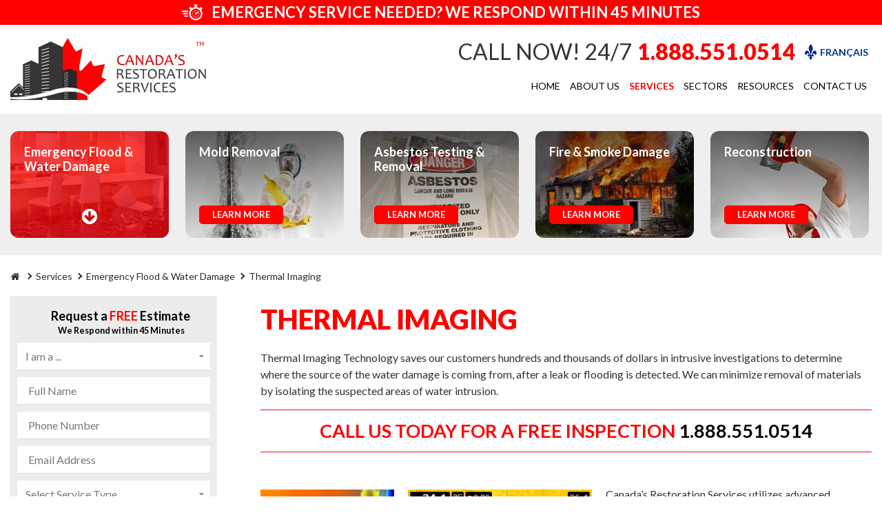

--- FILE ---
content_type: text/html; charset=utf-8
request_url: https://www.canadarestorationservices.com/water-damage/thermal-imaging
body_size: 14556
content:
<!doctype html><html lang="en"><head> <title>Thermal Imaging | Water Damage | Toronto, Montreal, Ottawa & Edmonton</title><meta charset="utf-8"><meta http-equiv="X-UA-Compatible" content="IE=edge"><meta name="description" content="We offer Thermal Imaging Services for Water Damage in Toronto & Montreal and Emergency Service 24/7 - 45 minutes or less to respond!"/><meta name="viewport" content="width=device-width, initial-scale=1.0, maximum-scale=1.0, user-scalable=no"><meta property="og:site_name" content="Canada's Restoration Services"><meta property="og:title" content="Thermal Imaging | Water Damage | Toronto, Montreal, Ottawa & Edmonton"><meta property="og:description" content="We offer Thermal Imaging Services for Water Damage in Toronto & Montreal and Emergency Service 24/7 - 45 minutes or less to respond!" /><meta property="og:image" content="https://www.canadarestorationservices.com/img/logo_og.png"><meta property="og:image:width" content="600"><meta property="og:image:height" content="600"><meta property="og:url" content="https://www.canadarestorationservices.com/water-damage/thermal-imaging"><meta property="og:type" content="website"><meta property="article:published_time" content="2022-01-05T10:00:00+00:00" /><meta property="article:modified_time" content="2024-07-17T18:41:31+00:00" /><link rel="canonical" href="https://www.canadarestorationservices.com/water-damage/thermal-imaging"><link rel="apple-touch-icon" sizes="76x76" href="/favicon/apple-touch-icon.png"><link rel="icon" type="image/png" sizes="32x32" href="/favicon/favicon-32x32.png"><link rel="icon" type="image/png" sizes="16x16" href="/favicon/favicon-16x16.png"><link rel="manifest" href="/favicon/site.webmanifest"><link rel="mask-icon" href="/favicon/safari-pinned-tab.svg" color="#5bbad5"><meta name="msapplication-TileColor" content="#da532c"><meta name="theme-color" content="#ffffff"><link rel="stylesheet" href="/css/main.min.css?v1757103978"><link rel="stylesheet" href="/css/slick.css"><link rel="stylesheet" href="/css/pikaday.css"><link rel="stylesheet" href="/css/lightbox.css"><link rel="stylesheet" href="/css/bxslider.css"><!-- Google Tag Manager --><script>(function(w,d,s,l,i){w[l]=w[l]||[];w[l].push({'gtm.start':
new Date().getTime(),event:'gtm.js'});var f=d.getElementsByTagName(s)[0],
j=d.createElement(s),dl=l!='dataLayer'?'&l='+l:'';j.async=true;j.src=
'https://www.googletagmanager.com/gtm.js?id='+i+dl;f.parentNode.insertBefore(j,f);
})(window,document,'script','dataLayer','GTM-PVLPZBH');</script><!-- End Google Tag Manager --></head><body class="second"> <header class="header" data-id="12"> <div class="emergency"> <div class="wrapper"> <svg class="icon "> <use xlink:href="/img/svgdefs.svg#icon-chronometer" xmlns:xlink="http://www.w3.org/1999/xlink"></use> </svg> <p>Emergency Service Needed? We respond within 45 minutes</p> </div> </div> <div class="wrapper"> <div class="header_row"> <div class="header_col_1"> <a href="/" class="header_logo"> <img src="/img/logo2.jpg" alt="Canada's restoration services"> </a> </div> <div class="header_col_2"> <div class="top_menu"> <div class="phone"> <span>CALL NOW! 24/7</span> <a href="tel:1.888.551.0514">1.888.551.0514</a> </div> <a class="lang" href="https://www.servicesrestaurationcanada.ca/" target="_blank"> <img src="/img/français_ico.png" alt="français icon"> <span>Français</span> </a> </div> <nav class="navigation"> <ul class="header_nav"> <li data-id="active_menu_1"> <a href="/">Home</a> </li> <li data-id="active_menu_2" class="drDown"> <a href="/about-canada-restoration-services">About Us</a> <ul class="subMenu subMenu2"> <li class="hide_nav_item"><a href="/about-canada-restoration-services">About Us</a></li> <li><a href="/certificates-insurance">Certificate & Insurance</a></li> </ul> </li> <li data-id="active_menu_3" class="drDown"><a href="/services">Services</a> <ul class="subMenu"> <li> <a class="submenu_link" href="/water-damage/water-flood-damage-repair"> <img src="/imagephp/width=70&image=/pictures/product_cats/product_cats_thumbnail_WPG2FMjnVT.png" alt="Emergency Flood & Water Damage"> <span>Emergency Flood & Water Damage</span> </a> <p>We provide 24/7 emergency services for all water damages, including floods, flooded basements, sewer backups, burst pipes and overflowing appliances.</p> <a href="/water-damage/water-flood-damage-repair" class="button || small">READ MORE</a> </li> <li> <a class="submenu_link" href="/mold-removal-services/"> <img src="/imagephp/width=70&image=/pictures/product_cats/product_cats_thumbnail_8Cy1Tk4CGe.png" alt="Mold Removal"> <span>Mold Removal</span> </a> <p>From the initial mold inspection to mold removal, we ensure there is no presence of mold – both airborne and visible.</p> <a href="/mold-removal-services/" class="button || small">READ MORE</a> </li> <li> <a class="submenu_link" href="/asbestos-removal-services/"> <img src="/imagephp/width=70&image=/pictures/product_cats/product_cats_thumbnail_pMgpnYWsi4.png" alt="Asbestos Testing & Removal"> <span>Asbestos Testing & Removal</span> </a> <p>Our IICRC certified experts conduct asbestos inspections, testing and removal in all areas of the property.</p> <a href="/asbestos-removal-services/" class="button || small">READ MORE</a> </li> <li> <a class="submenu_link" href="/fire-damage/pack-out-services-fire-damage"> <img src="/imagephp/width=70&image=/pictures/product_cats/product_cats_thumbnail_JPEvWU2AXK.png" alt="Fire & Smoke Damage"> <span>Fire & Smoke Damage</span> </a> <p>An immediate response is required after a fire. We provide 24/7 fire damage restoration, smoke damage cleanup and soot cleanup.</p> <a href="/fire-damage/pack-out-services-fire-damage" class="button || small">READ MORE</a> </li> <li> <a class="submenu_link" href="/construction-services/construction-services"> <img src="/imagephp/width=70&image=/pictures/product_cats/product_cats_thumbnail_lUU533XNu1.png" alt="Reconstruction"> <span>Reconstruction</span> </a> <p>We provide re-modelling, renovation and demolition services for any area of your commercial or residential property.</p> <a href="/construction-services/construction-services" class="button || small">READ MORE</a> </li> </ul> </li> <li data-id="active_menu_9" class="drDown"><a href="/sectors/industrial">Sectors</a> <ul class="subMenu subMenuSectors"> <li> <a class="submenu_link" href="/sectors/industrial"> <img src="/imagephp/width=70&image=/pictures/subsections/subsections_thumbnail_K5b7vcoz8r.png" alt="Industrial"> <span>Industrial</span> </a> <a href="/sectors/industrial" class="button || small">LEARN MORE</a> </li> <li> <a class="submenu_link" href="/sectors/residential"> <img src="/imagephp/width=70&image=/pictures/subsections/subsections_thumbnail_RE08LTzrkx.png" alt="Residential"> <span>Residential</span> </a> <a href="/sectors/residential" class="button || small">LEARN MORE</a> </li> <li> <a class="submenu_link" href="/sectors/commercial"> <img src="/imagephp/width=70&image=/pictures/subsections/subsections_thumbnail_NlqLGWAI2b.png" alt="Commercial"> <span>Commercial</span> </a> <a href="/sectors/commercial" class="button || small">LEARN MORE</a> </li> <li> <a class="submenu_link" href="/sectors/insurance"> <img src="/imagephp/width=70&image=/pictures/subsections/subsections_thumbnail_TfC99M33A2.png" alt="Insurance"> <span>Insurance</span> </a> <a href="/sectors/insurance" class="button || small">LEARN MORE</a> </li> <li> <a class="submenu_link" href="/sectors/government"> <img src="/imagephp/width=70&image=/pictures/subsections/subsections_thumbnail_3J0jIicoFY.png" alt="Government"> <span>Government</span> </a> <a href="/sectors/government" class="button || small">LEARN MORE</a> </li> <li> <a class="submenu_link" href="/sectors/film"> <img src="/imagephp/width=70&image=/pictures/subsections/subsections_thumbnail_dtr3tbX1tA.png" alt="Film"> <span>Film</span> </a> <a href="/sectors/film" class="button || small">LEARN MORE</a> </li> </ul> </li> <li data-id="active_menu_6" class="drDown"> <a href="#">Resources</a> <ul class="subMenu subMenu3"> <li><a href="/blog">Blog</a></li> <li><a href="/glossary/mold">Mold Glossary</a></li> <li><a href="/faqs/mold-removal-services">Faqs</a></li> </ul> </li> <li data-id="active_menu_7"><a href="/contact-canada-restoration">Contact Us</a></li> <li data-id="active_menu_8"><a class="lang mob_lang" href="https://www.servicesrestaurationcanada.ca/" target="_blank"> <img src="/img/français_ico.png" alt="français icon"> <span>Français</span></a> </li> </ul> </nav> <div class="navigation_btn"> <div class="lines"> <span></span> <span></span> <span></span> </div> <p>MENU</p> </div> </div> <div class="clearfix"></div> </div> </div> <div class="dark_overlay"></div></header><a class="mobile_phone" href="tel:1.888.551.0514">CALL NOW! 24/7 1.888.551.0514</a> <section class="services top_service_block"> <div class="wrapper wrapper_full"> <a class="button button_mobile" style="width: 100%; margin-bottom: .5rem;" data-modals="modal_estimate" href="#">REQUEST A FREE ESTIMATE</a> <span class="button || show_services">Show Services</span> <div class="services_wrap"> <a href="/water-damage/water-flood-damage-repair" class="services_item active"> <img src="/imagephp/width=400&image=/pictures/product_cats/product_cats_background_dnzgBrRg8l.jpg" class="img" alt="Emergency Flood & Water Damage"> <p>Emergency Flood & Water Damage</p> <span class="button small">LEARN MORE</span> <svg class="icon "> <use xlink:href="/img/svgdefs.svg#icon-arrow-circle-down" xmlns:xlink="http://www.w3.org/1999/xlink"></use> </svg> </a> <a href="/mold-removal-services/" class="services_item "> <img src="/imagephp/width=400&image=/pictures/product_cats/product_cats_background_G4VHcp0qKr.jpg" class="img" alt="Mold Removal"> <p>Mold Removal</p> <span class="button small">LEARN MORE</span> <svg class="icon "> <use xlink:href="/img/svgdefs.svg#icon-arrow-circle-down" xmlns:xlink="http://www.w3.org/1999/xlink"></use> </svg> </a> <a href="/asbestos-removal-services/" class="services_item "> <img src="/imagephp/width=400&image=/pictures/product_cats/product_cats_background_8qOjAa6BLR.jpg" class="img" alt="Asbestos Testing & Removal"> <p>Asbestos Testing & Removal</p> <span class="button small">LEARN MORE</span> <svg class="icon "> <use xlink:href="/img/svgdefs.svg#icon-arrow-circle-down" xmlns:xlink="http://www.w3.org/1999/xlink"></use> </svg> </a> <a href="/fire-damage/pack-out-services-fire-damage" class="services_item "> <img src="/imagephp/width=400&image=/pictures/product_cats/product_cats_background_FJsJP8BbVA.jpg" class="img" alt="Fire & Smoke Damage"> <p>Fire & Smoke Damage</p> <span class="button small">LEARN MORE</span> <svg class="icon "> <use xlink:href="/img/svgdefs.svg#icon-arrow-circle-down" xmlns:xlink="http://www.w3.org/1999/xlink"></use> </svg> </a> <a href="/construction-services/construction-services" class="services_item "> <img src="/imagephp/width=400&image=/pictures/product_cats/product_cats_background_IJubqI1eEU.jpg" class="img" alt="Reconstruction"> <p>Reconstruction</p> <span class="button small">LEARN MORE</span> <svg class="icon "> <use xlink:href="/img/svgdefs.svg#icon-arrow-circle-down" xmlns:xlink="http://www.w3.org/1999/xlink"></use> </svg> </a> </div> </div></section> <section class="page services_page custom_page"> <div class="wrapper"> <ul class="breadcrumbs" itemscope itemtype="http://schema.org/BreadcrumbList"> <li itemprop="itemListElement" itemscope itemtype="http://schema.org/ListItem"> <a itemprop="item" href="/"> <span itemprop="name"> <svg class="icon icon_home"> <use xlink:href="/img/svgdefs.svg#icon_home" xmlns:xlink="http://www.w3.org/1999/xlink"></use> </svg> <span style="font-size: 0">Home</span> </span></a> <meta itemprop="position" content="1"> </li> <li itemscope itemprop="itemListElement" itemtype="http://schema.org/ListItem"> <a itemprop="item" href="/services"> <span itemprop="name">Services</span></a> <meta itemprop="position" content="2"> </li><li itemscope itemprop="itemListElement" itemtype="http://schema.org/ListItem"> <a itemprop="item" href="/water-damage/water-flood-damage-repair"> <span itemprop="name">Emergency Flood & Water Damage</span></a> <meta itemprop="position" content="3"> </li> <li itemscope itemprop="itemListElement" itemtype="http://schema.org/ListItem"> <a itemprop="item" href=" "> <span itemprop="name">Thermal Imaging</span></a> <meta itemprop="position" content="4"> </li> </ul> <main class="content"> <h1>Thermal Imaging</h1><p>Thermal Imaging Technology saves our customers hundreds and thousands of dollars in intrusive investigations to determine where the source of the water damage is coming from, after a leak or flooding is detected. We can minimize removal of materials by isolating the suspected areas of water intrusion.</p><div class="contact_block_simple"><p>Call us today for a free inspection <a href="tel:1-888-551-0514">1-888-551-0514</a></p></div><p>&nbsp;</p><p><img alt="water damage cleanup" src="/userfiles/image/thermal-image-mould.jpg" style="text-align: center; width: 194px; height: 200px; border-width: 0px; border-style: solid; margin: 5px 20px 10px 0px; float: left;" title="water damage cleanup" /><img alt="mold testing" src="/user_files/upload/images/FLIR0129.jpg" style="text-align: center; font-family: arial, helvetica, sans-serif; width: 267px; height: 200px; border-width: 0px; border-style: solid; margin: 5px 20px 10px 0px; float: left;" title="mold testing" />Canada&rsquo;s Restoration Services utilizes advanced technology such as thermal imaging guns to expedite the removal of water in affected areas. With the thermal imaging gun, we are able to provide an insurance water damage claim by determining exactly what needs to be removed and saving costs on the reconstruction process. The <strong>Thermographic Camera</strong> sees what the naked eye can not, which is one of the reasons why Canada&#39;s Restoration Services has restored thousands of homes and businesses from water damages across Canada.</p><p>&nbsp;</p><p><strong>Canada&rsquo;s Restoration Services</strong> can also use thermal imaging to detect air leaks and missing insulation in various areas of your property. This helps customers save money on heating and energy costs. This thermal display lets us see where areas of caulking or foam insulation may have failed around window and door areas due to deterioration over time or improper installation. With detection of missing insulation on exterior walls or attic areas, we can help prevent potential mold issues in the attic from air leaks which cause moisture to build and leads to&nbsp;high costs of <a href="/mold-removal-services/">mold removal in Toronto</a> &amp; the GTA.</p><div class="contact_block_simple"><p>Call now to book a free inspection <a href="tel:1-888-551-0514">1-888-551-0514</a></p></div> </main> <aside> <form action="/mailer.php" method="POST" autocomplete="off" class="banner_form || validate_form"> <p>Request a <span>FREE</span> Estimate<br/><small style="font-size: 70%;">&nbsp;We Respond within 45 Minutes</small></p> <label> <select name="user_type" class="input || validate_select"> <option value="" selected="">I am a ...</option> <option value="Owner">Owner</option> <option value="Tenant">Tenant</option> <option value="Property Manager">Property Manager</option> <option value="Real Estate Agent">Real Estate Agent</option> </select> </label> <label> <input name="name" type="text" class="input || validate" placeholder="Full Name"> </label> <label> <input name="phone" type="text" class="input phone_us || validate_tel" placeholder="Phone Number"> </label> <label> <input name="email" type="text" class="input || validate_email" placeholder="Email Address"> </label><label> <select name="service_type" class="input || validate_select"> <option value="" selected="">Select Service Type</option> <option value="Water Damage">Water Damage</option> <option value="Mold Testing">Mold Testing</option> <option value="Construction Services">Construction Services</option> <option value="Smoke/Fire Damage">Smoke/Fire Damage</option> <option value="Mold Inspection">Mold Inspection</option> <option value="Asbestos">Asbestos</option><option value="COVID-19">COVID-19</option> <option value="Carpet Cleaning">Carpet Cleaning</option> <option value="Other">Other</option> <option value="" disabled="">----------------------</option> <option value="marketing">Marketing Inquiries</option> </select> </label> <label> <select name="city" class="input || validate_select"> <option value="" selected="">Select Your Location</option> <option value="GTA">GTA & surrounding</option> <option value="Montreal">Montreal</option> <option value="Ottawa">Ottawa</option> <option value="Edmonton">Edmonton</option> <option value="Vancouver">Vancouver</option> <option value="Calgary">Calgary</option> <option value="Other areas">Other areas</option> </select> </label> <label> <input name="a" type="text" placeholder="5+7=?" class="input || validate_cap"> </label> <button type="submit" class="button">REQUEST NOW</button> </form> <span class="button || mobile_modal" data-modals="modal_estimate">REQUEST A FREE ESTIMATE</span> <p>Emergency Flood & Water Damage</p> <nav> <ul> <li> <a href="/water-damage/water-flood-damage-repair" >Flood & Water Damage Services</a> </li> <li> <a href="/water-damage/flood-cleanup-and-restoration" >Flood Cleanup & Restoration</a> </li> <li> <a href="/water-damage/flooded-basement-toronto-montreal-ottawa-edmonton" >Basement Flooding Repair</a> </li> <li> <a href="/water-damage/water-damage-drying-cleanup" >Water Damage Procedure</a> </li> <li> <a href="/water-damage/commercial-water-damage-cleanup" >Commercial Water Damage</a> </li> <li> <a href="/water-damage/water-damage-repair-costs" >Water Damage Repair Costs</a> </li> <li> <a href="/water-damage/sewage-cleanup-disinfection" >Sewer Backup Cleanup & Disinfection</a> </li> <li> <a href="/water-damage/water-damage-from-burst-pipes" >Water Damage - Burst Pipes</a> </li> <li> <a href="/water-damage/water-damage-approved-vendor" >Water Damage Restoration - Insurance Approved</a> </li> <li> <a href="/water-damage/environmental-cleanup" >Environmental Cleanup</a> </li> <li> <a href="/water-damage/preventing-restoration-secondary-water-damage" >Preventing Secondary Water Damage</a> </li> <li> <a href="/water-damage/water-proofing-montreal" >Water Proofing</a> </li> <li> <a href="/water-damage/thermal-imaging" class="active">Thermal Imaging</a> </li> <li> <a href="/water-damage/crawl-space-cleanup" >Crawl Space Cleanup</a> </li> <li> <a href="/water-damage/pack-out-services-flood-damage" >Pack Out Services</a> </li> <li> <a href="/water-damage/content-restoration" >Content Restoration</a> </li> <li> <a href="/water-damage/equipment-rental" >Equipment Rental</a> </li> <li> <a href="/water-damage/ottawa-tornado-cleanup-restoration" >Tornado Cleanup in Ottawa</a> </li> </ul> </nav> <hr> <p>Learn More</p> <nav class="withscroll"> <ul> <li> <a href="/blog/how-sump-pump-failures-lead-to-hidden-mold/">How Sump Pump Failures Lead to Hidden Mold</a> </li> <li> <a href="/blog/why-basement-water-damage-is-often-worse-than-it-looks/">Why Basement Water Damage Is Often Worse Than It Looks</a> </li> <li> <a href="/blog/how-to-tell-if-water-damage-is-hiding-behind-walls/">How to Tell If Water Damage Is Hiding Behind Walls</a> </li> <li> <a href="/blog/how-professionals-dry-and-restore-water-damaged-homes/">How Professionals Dry and Restore Water-Damaged Homes</a> </li> <li> <a href="/blog/are-your-gutters-a-source-of-water-damage-for-your-home/">Are Your Gutters a Source of Water Damage for Your Home</a> </li> <li> <a href="/blog/what-makes-properties-prone-to-water-damage-in-ottawa/">What Makes Properties Prone to Water Damage in Ottawa</a> </li> <li> <a href="/blog/the-real-cost-of-ignoring-water-damage-in-your-home/">The Real Cost of Ignoring Water Damage in Your Home</a> </li> <li> <a href="/blog/why-commercial-properties-need-annual-water-damage-inspections/">Why Commercial Properties Need Annual Water Damage Inspections</a> </li> <li> <a href="/blog/why-commercial-basements-are-high-risk-for-flooding/">Why Commercial Basements Are High-Risk for Flooding</a> </li> <li> <a href="/blog/signs-of-a-sump-pump-failure-during-water-damage/">Signs of a Sump Pump Failure During Water Damage</a> </li> <li> <a href="/blog/mold-prevention-mistakes-after-flooding/">What Homeowners Get Wrong About Mold Prevention After Flooding</a> </li> <li> <a href="/blog/why-mold-loves-your-finished-basement/">Why Mold Loves Your Finished Basement, Even If It's Dry</a> </li> <li> <a href="/blog/how-a-hidden-pipe-leak-can-affect-your-building-materials/">How a Hidden Pipe Leak Can Affect Your Building Materials </a> </li> <li> <a href="/blog/common-causes-of-crawl-space-water-damage/">The Most Common Causes of Crawl Space Water Damage in Toronto</a> </li> <li> <a href="/blog/how-to-stop-water-damage-from-attracting-mold/">How to Stop Water Damage from Attracting Mold</a> </li> <li> <a href="/blog/how-commercial-buildings-suffer-hidden-water-damage-over-time/">How Commercial Buildings Suffer Hidden Water Damage Over Time</a> </li> <li> <a href="/blog/how-to-prepare-in-ottawa-for-higher-rainfall-in-spring/">How to Prepare in Ottawa for Higher Rainfall in Spring 2025</a> </li> <li> <a href="/blog/4-causes-of-ceiling-water-damage-in-toronto/">4 Causes of Ceiling Water Damage in Toronto</a> </li> <li> <a href="/blog/the-best-ways-to-dry-water-damage-in-ottawa/">The Best Ways to Dry Water Damage in Ottawa</a> </li> <li> <a href="/blog/who-should-you-call-first-after-water-damage-in-toronto/">Who Should You Call First After Water Damage in Toronto</a> </li> </ul> </nav> <hr> <p>FAQ'S</p> <nav class="withscroll"> <ul> <li> <a href="/faqs/water-damage/what-to-do-in-a-water-damage-emergency">What Do I Do In A Water Damage Emergency?</a> </li> <li> <a href="/faqs/water-damage/what-should-i-watch-out-for-when--snow-melts">What Should I Watch Out For When The Snow Is Melting?</a> </li> <li> <a href="/faqs/water-damage/does-a-flooded-basement-cause-mold">Does a flooded basement cause mold? </a> </li> <li> <a href="/faqs/water-damage/does-home-insurance-cover-a-flooded-basement">Does Home Insurance Cover a Flooded Basement? </a> </li> <li> <a href="/faqs/water-damage/how-long-does-it-take-to-repair-and-restore-a-home-after-water-damage">How long does it take to repair and restore my home after water damage?</a> </li> <li> <a href="/faqs/water-damage/is-water-after-a-flood-in-my-house-a-risk-to-my-health">Is the water after a flood in my house a risk to my health?</a> </li> <li> <a href="/faqs/water-damage/why-use-an-iicrc-certified-restoration-company">Why should I use an IICRC Certified Restoration company?</a> </li> <li> <a href="/faqs/water-damage/will-my-insurance-company-to-pay-for-a-water-damage">How do I get my insurance company to pay for a water damage?</a> </li> <li> <a href="/faqs/water-damage/do-i-hire-contractors-for-my-homes-water-damage-repairs-after-flooding">Should I Hire Contractors For Water Damage Repairs And Reconstruction After Flooding</a> </li> <li> <a href="/faqs/water-damage/do-i-need-a-permit-for-water-damage-restoration-work">Do I need a permit for water damage restoration work?</a> </li> <li> <a href="/faqs/water-damage/how-can-a-pipe-burst">How can a pipe burst?</a> </li> <li> <a href="/faqs/water-damage/when-to-call-a-restoration-company-after-water-damage">When should I call a restoration company after water damage?</a> </li> <li> <a href="/faqs/water-damage/what-are-the-different-types-of-water-damages">What are the different types of water damages?</a> </li> <li> <a href="/faqs/water-damage/how-long-does-mold-take-to-grow-after-a-flood">How Long Does Mold Take to Grow After a Flood</a> </li> <li> <a href="/faqs/water-damage/what-happens-if-you-dont-clean-a-flooded-basement">What Happens If You Don't Clean a Flooded Basement?</a> </li> <li> <a href="/faqs/water-damage/how-do-you-clean-the-air-after-a-flood">How Do You Clean the Air After a Flood?</a> </li> <li> <a href="/faqs/water-damage/can-you-get-sick-from-a-flooded-basement">Can You Get Sick from a Flooded Basement?</a> </li> <li> <a href="/faqs/water-damage/how-long-can-i-wait-before-calling-for-flood-damage-restoration">How Long Can I Wait Before Calling for Flood Damage Restoration?</a> </li> <li> <a href="/faqs/water-damage/how-long-to-air-out-a-basement-after-a-flood">How Long to Air Out a Basement After a Flood?</a> </li> <li> <a href="/faqs/water-damage/who-is-responsible-for-sewer-line-backups">Who is Responsible for Sewer Line Backups?</a> </li> <li> <a href="/faqs/water-damage/what-not-to-do-when-you-come-home-to-a-flood">What Not To Do When You Come Home to a Flood</a> </li> <li> <a href="/faqs/water-damage/will-a-sump-pump-prevent-mold-and-water-damage">Will a Sump Pump Prevent Mold and Water Damage?</a> </li> <li> <a href="/faqs/water-damage/does-asbestos-have-any-visible-identifiers">Does Asbestos Have Any Visible Identifiers?</a> </li> <li> <a href="/faqs/water-damage/does-home-insurance-cover-mold-after-water-damage">Does Home Insurance Cover Mold After Water Damage?</a> </li> <li> <a href="/faqs/water-damage/do-walls-need-to-be-replaced-after-a-flood">Do Walls Need to be Replaced After a Flood?</a> </li> <li> <a href="/faqs/water-damage/does-renters-insurance-cover-flood-damage-restoration">Does Renters' Insurance Cover Flood Damage Restoration?</a> </li> <li> <a href="/faqs/water-damage/will-a-one-time-water-leak-cause-mold">Will a One-Time Water Leak Cause Mold?</a> </li> <li> <a href="/faqs/water-damage/what-happens-if-water-damage-is-left-untreated">What Happens If Water Damage Is Left Untreated?</a> </li> </ul> </nav> <!-- <h3 class="aside_title">Search</h3> <form action="/search" method="get" class="validate || service_search"> <input type="text" name="word" class="input || validate" placeholder="Please select the city"> <button> <svg class="icon "> <use xlink:href="/img/svgdefs.svg#icon_search" xmlns:xlink="http://www.w3.org/1999/xlink"></use> </svg> </button> </form> --> </aside> </div></section><!--section class="call_to_action"> <div class="wrapper"> <div class="call_to_wrap"> <div class="call_to_item"> <div class="img_block"> <img src="/img/call_to_ico.png" alt="In House Financing Available"> </div> <div class="desc"> <p>In House Financing Available</p> <p>FREE Financing Up To 24 Months NO INTEREST OR MONEY DOWN</p> </div> </div> <div class="call_to_item"> <a href="/page/financing" class="button">LEARN MORE</a> </div> </div> </div></section--><hr style="margin: 0 !important;"> <section class="reviews" style="background: url(/img/testimonial_bg.jpg)no-repeat"> <div class="wrapper"> <div class="tc"> <h2>RECENT REVIEWS</h2> </div> <div class="reviews_slider hidden_slider" data-slider="reviews_slider"> <div> <div class="reviews_item"> <div class="desc"> <p><p>During flood devastation Marat and his highly professional team came as saviours and carried out the emergency work efficiently and on time. In such difficult times Canadian Restoration services teams assurance and advice was greatly appreciated. Shall always be thankful<br />&nbsp;</p></p> </div> <div class="names"> <span class="name"> Suresh Kalidoss</span>- <span class="date">11 August, 2024</span> </div> <div class="stars"> <div class="star"></div><div class="star"></div><div class="star"></div><div class="star"></div><div class="star"></div> </div> <a href="/testimonials" class="button">VIEW ALL</a> </div> </div> <div> <div class="reviews_item"> <div class="desc"> <p><p>Lester and team were a pleasure to work with in addressing some mold issues in the attic. The work was done in a tidy manner - thanks very much!<br />&nbsp;</p></p> </div> <div class="names"> <span class="name"><a href="https://maps.app.goo.gl/M4nkWjBd8zmmdaWJA" target="_blank">Charles Lam</a></span>- <span class="date">08 August, 2024</span> </div> <div class="stars"> <div class="star"></div><div class="star"></div><div class="star"></div><div class="star"></div><div class="star"></div> </div> <a href="/testimonials" class="button">VIEW ALL</a> </div> </div> <div> <div class="reviews_item"> <div class="desc"> <p><p>After the restoration company provided by our insurance failed to clean the sewage in our basement and crawl space we reached out to everyone we knew. Our realtor referred us to Laura and Jorge at Canada&rsquo;s Restoration Services. We actually ended up with two other contacts referring us to them as well. To say that we were taken care of is an understatement. Jorge, Laura and their team went above and beyond to help us. Jorge took the time to answer all our questions and most importantly ensure we were satisfied with the work done. Thank you all.<br />&nbsp;</p></p> </div> <div class="names"> <span class="name"><a href="https://maps.app.goo.gl/eL7y4oPvVu79LS1U6" target="_blank">Ramona McIntosh Canney</a></span>- <span class="date">02 August, 2024</span> </div> <div class="stars"> <div class="star"></div><div class="star"></div><div class="star"></div><div class="star"></div><div class="star"></div> </div> <a href="/testimonials" class="button">VIEW ALL</a> </div> </div> <div> <div class="reviews_item"> <div class="desc"> <p><p>I am writing to express my heartfelt gratitude for the exceptional service your team(Jorge R. Gonzalez) provided during our recent water damage emergency. Your prompt response and professional approach were crucial in mitigating the damage to our home. The technicians were efficient, thorough, and handled our belongings with great care. Their expertise and dedication made a significant difference, and the follow-up support was greatly appreciated. Thanks to your team&#39;s hard work, our home is now fully restored. We are sincerely grateful and would highly recommend your services to anyone in need.</p></p> </div> <div class="names"> <span class="name"><a href="https://maps.app.goo.gl/hHMLEjf4QCG286mz8" target="_blank">Richard Deng</a></span>- <span class="date">21 July, 2024</span> </div> <div class="stars"> <div class="star"></div><div class="star"></div><div class="star"></div><div class="star"></div><div class="star"></div> </div> <a href="/testimonials" class="button">VIEW ALL</a> </div> </div> <div> <div class="reviews_item"> <div class="desc"> <p><p>We were affected by the huge storm and rain which came in and had water damage in our basement. Right away we had reassurance that we were not alone.</p><p>It was @LauraHanrahan notifying us about the company she works for, to Lester Queralta coming and assessing the damage , and to Vincent and his awesome team for the remediation and ensured things were cleaned up and treated properly, my family and I felt safe knowing things were being done right.</p><p>The team did inspect thermal levels in all areas of the basement and brought in everything to get the basement dry. &nbsp;The best part was them spraying an environmentally friendly mold cleaner which was safe for pets and children. &nbsp;I did not feel stressed at all.</p><p>Thank you @Canada&rsquo;sRestorationService for helping us be less stressed. You treated my family like family and only wanted the best.</p></p> </div> <div class="names"> <span class="name"><a href="https://maps.app.goo.gl/DsHHTFbFvN6Dx6RZA" target="_blank">Sherrill D</a></span>- <span class="date">17 July, 2024</span> </div> <div class="stars"> <div class="star"></div><div class="star"></div><div class="star"></div><div class="star"></div><div class="star"></div> </div> <a href="/testimonials" class="button">VIEW ALL</a> </div> </div> <div> <div class="reviews_item"> <div class="desc"> <p><p>Excellent Customer Service and helpful advice and intervention. Alex was knowledgeable, professional, and honest. Very highly recommended.<br />&nbsp;</p></p> </div> <div class="names"> <span class="name"><a href="https://maps.app.goo.gl/nKg1yanXQixP5Cso7" target="_blank">Kristina D</a></span>- <span class="date">13 July, 2024</span> </div> <div class="stars"> <div class="star"></div><div class="star"></div><div class="star"></div><div class="star"></div><div class="star"></div> </div> <a href="/testimonials" class="button">VIEW ALL</a> </div> </div> <div> <div class="reviews_item"> <div class="desc"> <p><p>We had contacted CRS to provide a second opinion about concerns with odor/mold in our basement, and garage, after a flood. &nbsp;The wet non restorable items were stored in our garage and we were concerned that we would have another area to worry about mold. We were unhappy with our current restoration company, and Jorge came to assess our situation. &nbsp;He provided some insight on questions to ask, and reassurance about what had been done to industry standard. &nbsp;He appears hands on as a project manager and responsive to questions/concerns. &nbsp;If we could have chosen our own restoration company, based on Jorge&#39;s prompt response to our inquiry and site visit, CRS would have been a great option.<br />&nbsp;</p></p> </div> <div class="names"> <span class="name">J. Groshong</span>- <span class="date">04 July, 2024</span> </div> <div class="stars"> <div class="star"></div><div class="star"></div><div class="star"></div><div class="star"></div><div class="star"></div> </div> <a href="/testimonials" class="button">VIEW ALL</a> </div> </div> <div> <div class="reviews_item"> <div class="desc"> <p><p>Jorge heard of my friend who was struggling with mental health issues and physical health issues and jumped at the opportunity to help someone in need. Amie and her team came in and spent 2 days cleaning and sanitizing and it is nothing short of a miracle. I couldn&rsquo;t do it all for her but this amazing company with a super large heart took care of her!!!!! Look at the before and after. If you have a friend or family member that needs help hire this company!!!!</p></p> </div> <div class="names"> <span class="name"><a href="https://maps.app.goo.gl/Vd3a7jcXt9zxFhPv8" target="_blank">Jennifer Edmonds</a></span>- <span class="date">10 June, 2024</span> </div> <div class="stars"> <div class="star"></div><div class="star"></div><div class="star"></div><div class="star"></div><div class="star"></div> </div> <a href="/testimonials" class="button">VIEW ALL</a> </div> </div> <div> <div class="reviews_item"> <div class="desc"> <p><p>I could not recommend Lester and Jesus enough. They worked with diligence and were very efficient in completing the works required. Lester went above and beyond as a project manager. He communicated with us and give us peace of mind throughout the process. He is organized, transparent and professional. Jesus was an excellent team leader who kept the job site clean. This was especially important given our home&rsquo;s wood trim and craftsmanship. Their team completed the work without damaging our home&rsquo;s special features.</p><p>We cannot thank them enough and look forward to working with them on future projects!</p></p> </div> <div class="names"> <span class="name"><a href="https://maps.app.goo.gl/mnzrvKaHKiiGyDY76" target="_blank">Alexia Harvey</a></span>- <span class="date">09 April, 2024</span> </div> <div class="stars"> <div class="star"></div><div class="star"></div><div class="star"></div><div class="star"></div><div class="star"></div> </div> <a href="/testimonials" class="button">VIEW ALL</a> </div> </div> <div> <div class="reviews_item"> <div class="desc"> <p><p>So I have called these guys up twice. And both times, they have come, checked the situation, and provided some great support and advice.</p><p>Neither time have I actually ended up being charged as they were able to verify that there were either DIY jobs or were mold issues that could be remedies from on the shelf supplies.</p><p>If we ever do end up having a situation arise that does need their help they have more than earned it.</p></p> </div> <div class="names"> <span class="name"><a href="https://maps.app.goo.gl/jV116a3PMoSCGV7C9" target="_blank">Ian Carson</a></span>- <span class="date">28 March, 2024</span> </div> <div class="stars"> <div class="star"></div><div class="star"></div><div class="star"></div><div class="star"></div><div class="star"></div> </div> <a href="/testimonials" class="button">VIEW ALL</a> </div> </div> </div> </div> </section><section class="section_links"><div class="wrapper"><div class="row || mobile"><div class="col_8"><h2>Nationwide, Local Pricing</h2><p>Canada's Restoration Services offers local water & flood damage repair, mold removal/remediation, asbestos removal/abatement, fire/smoke damage repair services and much more.</p></div><div class="col_4"><h3 class="aside_title">Search</h3><form action="/search" method="get" class="validate || service_search"><input type="text" name="word" class="input || validate" placeholder="Please select the city"><button><svg class="icon "> <use xlink:href="/img/svgdefs.svg#icon_search" xmlns:xlink="http://www.w3.org/1999/xlink"></use> </svg></button></form></div></div><br><div class="row || tablet || mobile || other_links"><div class="col_4"><ul><li><a href="/page/water-flood-damage-repair-ajax"> Ajax Water Damage</a></li><li><a href="/page/burst-pipe-repair-frozen-pipes-edmonton"> Burst Pipe Repair and Frozen Pipe Edmonton</a></li><li><a href="/page/water-flood-damage-repair-concord"> Concord Water Damage</a></li><li><a href="/page/fire-damage-restoration-fort-mcmurray"> Fort McMurray Fire Damage Services</a></li><li><a href="/page/burst-pipe-montreal-frozen-pipe"> Frozen Pipe and Burst Pipe Repair Montreal</a></li><li><a href="/page/burst-pipe-repair-ottawa"> Frozen Pipe and Burst Pipe Repair Ottawa</a></li><li><a href="/page/water-flood-damage-repair-hamilton"> Hamilton Water Damage</a></li><li><a href="/page/water-flood-damage-repair-Hampstead"> Hampstead Water & Flood Damage</a></li><li><a href="/page/water-flood-damage-repair-kitchener"> Kitchener Water Damage</a></li><li><a href="/page/water-flood-damage-repair-markham"> Markham Water Damage</a></li></ul></div><div class="col_4"><ul><li><a href="/page/water-flood-damage-repair-mississauga"> Mississauga Water Damage</a></li><li><a href="/page/montreal-air-duct-cleaning"> Montreal Air Duct Cleaning</a></li><li><a href="/page/water-flood-damage-repair-newmarket"> New Market Water Damage</a></li><li><a href="/page/water-flood-damage-repair-oakville"> Oakville Water Damage</a></li><li><a href="/page/water-flood-damage-repair-oshawa"> Oshawa Water Damage</a></li><li><a href="/page/ottawa-air-duct-cleaning"> Ottawa Air Duct Cleaning</a></li><li><a href="/page/vermiculite-removal-ottawa"> Ottawa Vermiculite Removal</a></li><li><a href="/page/water-flood-damage-repair-pickering"> Pickering Water Damage</a></li><li><a href="/page/reddeer-water-damage"> Red Deer Water Damage</a></li></ul></div><div class="col_4"><ul><li><a href="/page/water-flood-damage-repair-richmond-hill"> Richmond Hill Water Damage</a></li><li><a href="/page/sewage-cleanup-sewer-backup-edmonton"> Sewer Backup Edmonton</a></li><li><a href="/page/water-damage-sewage-cleanup-disinfection-montreal"> Sewer Backup Montreal</a></li><li><a href="/page/sewer-backup-ottawa"> Sewer Backup Ottawa</a></li><li><a href="/page/toronto-air-duct-cleaning"> Toronto Air Duct Cleaning</a></li><li><a href="/page/water-damage-unionville"> Unionville Water Damage </a></li><li><a href="/page/water-flood-damage-repair-whitby"> Whitby Water Damage</a></li><li><a href="/page/water-flood-damage-repair-woodbridge"> Woodbridge Water Damage</a></li></ul></div></div></div></section><section class="logos"> <div class="tc"> <h2>We Work with All Insurance Companies</h2> <p>We are committed to working with every insurance company across Canada</p> </div></section><div class="location_wrapper"><div class="wrapper"><ul><li><a href="/vaughan/">Vaughan</a></li><li><a href="/mississauga/">Mississauga</a></li><li><a href="/oshawa/">Oshawa</a></li><li><a href="/ajax/">Ajax</a></li><li><a href="/barrie/">Barrie</a></li><li><a href="/brampton/">Brampton</a></li><li><a href="/burlington/">Burlington</a></li><li><a href="/hamilton/">Hamilton</a></li><li><a href="/markham/">Markham</a></li><li><a href="/newmarket/">Newmarket</a></li><li><a href="/oakville/">Oakville</a></li><li><a href="/ottawa/">Ottawa</a></li><li><a href="/pickering/">Pickering</a></li><li><a href="/richmond-hill/">Richmond Hill</a></li><li><a href="/whitby/">Whitby</a></li><li><a href="/aurora/">Aurora</a></li><li><a href="/caledon/">Caledon</a></li><li><a href="/clarington/">Clarington</a></li><li><a href="/scarborough/">Scarborough</a></li><li><a href="/toronto/">Toronto</a></li><li><a href="/montreal/">Montreal</a></li><li><a href="/edmonton/">Edmonton</a></li><li><a href="/etobicoke/">Etobicoke</a></li><li><a href="/belleville/">Belleville</a></li></ul></div></div><footer><div class="wrapper"><div class="row tablet mobile footer_margin"><div class="col_3 itemHeight"><p class="footer_title">Contact & Info</p><address><a class="mail_link" href="mailto:info@canadarestorationservices.com"><svg class="icon mail"> <use xlink:href="/img/svgdefs.svg#icon-mail" xmlns:xlink="http://www.w3.org/1999/xlink"></use> </svg>info@canadarestorationservices.com</a><div class="mob_footer_phones"><a href="tel:1.888.551.0514"><svg class="icon "> <use xlink:href="/img/svgdefs.svg#icon_tel" xmlns:xlink="http://www.w3.org/1999/xlink"></use> </svg>1.888.551.0514</a><a href="tel:416.645.0911"><svg class="icon "> <use xlink:href="/img/svgdefs.svg#icon-printer" xmlns:xlink="http://www.w3.org/1999/xlink"></use> </svg>416.645.0911</a> </div><a href="/contact-canada-restoration" class="button">OUR OFFICES</a></address><div class="awards"><p class="footer_title">Awards</p><img src="/img/homestars-awards.png" class="img award_item_" alt="Reviews on Homestars.com"></div></div><div class="col_3 itemHeight"><p class="footer_title">About Us</p><ul><li><a href="/testimonials">Testimonials</a></li><li><a href="/in-the-news">Media</a></li><li><a href="/eco-friendly-restoration">Eco-Friendly Commitment</a></li><li><a href="/employment-opportunity">Employment Opportunities</a></li><li><a href="/blog">Articles & Information</a></li><li><a href="/privacy-policy-terms-conditions">Privacy Policy & Terms of Use</a></li></ul><div class="banners"><a href="/eco-friendly-restoration"><img src="/img/footer_banner_1.png" alt="Eco friendly commitment"></a><a href="/in-the-news"><img src="/img/footer_banner_2.png" alt="Services in the media"></a></div></div><div class="col_3 itemHeight"><p class="footer_title">Services</p><ul><li><a href="/water-damage/water-flood-damage-repair">Emergency Flood & Water Damage</a></li><li><a href="/mold-removal-services/">Mold Removal</a></li><li><a href="/asbestos-removal-services/">Asbestos Testing & Removal</a></li><li><a href="/fire-damage/pack-out-services-fire-damage">Fire & Smoke Damage</a></li><li><a href="/construction-services/construction-services">Reconstruction</a></li></ul><div class="banners_square"><a href="https://www.iicrc.org/" target="_blank" class="institute_link" rel="nofollow"><img src="/img/footer_logo_3.jpg" alt="Institute certification"></a><img src="/img/footer_logo_4.png" alt="holmes makes it right" title="holmes makes it right"></div></div><div class="col_3 blog_column itemHeight"><p class="footer_title">Recent Posts</p><div class="blog"><div class="blog_item"><div class="title_wrap"><div class="date"><p class="month">Dec</p><p class="number">12</p></div><p class="title"><a href="/blog/how-poor-basement-ventilation-accelerates-mold-growth/">How Poor Basement Ventilation Accelerates Mold Growth</a></p></div><div class="desc"><p>Your basement is not the first place your mind will likely go to when you think about mold. But the...</p></div><a href="/blog/how-poor-basement-ventilation-accelerates-mold-growth/" class="read_more" >read more</a></div><div class="blog_item"><div class="title_wrap"><div class="date"><p class="month">Dec</p><p class="number">09</p></div><p class="title"><a href="/blog/what-home-materials-are-likely-to-contain-asbestos/">What Home Materials are Likely to Contain Asbestos?</a></p></div><div class="desc"><p>Despite not being a material that is being used in manufacturing and construction nowadays, asbestos...</p></div><a href="/blog/what-home-materials-are-likely-to-contain-asbestos/" class="read_more" >read more</a></div><a href="/blog" class="button">VISIT OUR BLOG</a></div></div></div></div><div class="footer_bottom"><div class="wrapper"><div class="footer_bottom_wrap"><div class="footer_bottom_item"><p>Copyright © 2011-2026 Canada's Restoration Services</p></div><div class="footer_bottom_item"><div class="socials"><a class="social_block" href="https://www.facebook.com/canadarestorationservices" target="_blank"><svg class="icon "> <use xlink:href="/img/svgdefs.svg#icon-facebook-c" xmlns:xlink="http://www.w3.org/1999/xlink"></use> </svg></a><a class="social_block" href="https://www.instagram.com/canadasrestorationservices" target="_blank"><svg class="icon "> <use xlink:href="/img/svgdefs.svg#icon-instagram-c" xmlns:xlink="http://www.w3.org/1999/xlink"></use> </svg></a><a class="social_block" href="https://twitter.com/restorationcrs" target="_blank"><svg class="icon "> <use xlink:href="/img/svgdefs.svg#icon-twitter-c" xmlns:xlink="http://www.w3.org/1999/xlink"></use> </svg></a><a class="social_block" href="https://www.linkedin.com/company/canada-restoration-services/" target="_blank"><svg class="icon "> <use xlink:href="/img/svgdefs.svg#icon-linkedin-c" xmlns:xlink="http://www.w3.org/1999/xlink"></use> </svg></a><a class="social_block" href="https://www.google.com/maps/place/Canada's+Restoration+Services/@43.7447025,-79.519173,11z/data=!4m6!3m5!1s0x882b2fa83f28b611:0x30b7f2a06f8a99c0!8m2!3d43.8041927!4d-79.5249095!16s%2Fg%2F1jgly_g1h?entry=ttu&g_ep=EgoyMDI1MDcxMy4wIKXMDSoASAFQAw%3D%3D" target="_blank"><svg class="icon "> <use xlink:href="/img/svgdefs.svg#icon-google-c" xmlns:xlink="http://www.w3.org/1999/xlink"></use> </svg></a><a class="social_block" href="https://www.youtube.com/user/CanadasRestoration" target="_blank"><svg class="icon "> <use xlink:href="/img/svgdefs.svg#icon-yt_pl_c" xmlns:xlink="http://www.w3.org/1999/xlink"></use> </svg></a><a class="social_block" href="https://www.flickr.com/photos/92053821@N06" target="_blank"><svg class="icon "> <use xlink:href="/img/svgdefs.svg#icon-flickr2" xmlns:xlink="http://www.w3.org/1999/xlink"></use> </svg></a><a class="social_block" href="https://www.tiktok.com/@canada.restoratio?_t=8kSgjwarv6M&_r=1" target="_blank"><svg class="icon "> <use xlink:href="/img/svgdefs.svg#icon-tiktok" xmlns:xlink="http://www.w3.org/1999/xlink"></use> </svg></a></div></div><div class="footer_bottom_item"><p>Website Development by <a href="https://www.xi-digital.com/" target="_blank" rel="nofollow">Xi Digital</a></p></div></div></div></div></footer><div class='dialog_wrapper'> <div class='table || main_table'> <div class='tcell || main_tcell'> <div class='dialog_close || dialog_bg'></div> <div class="modal_success dialog"> <span class='dialog_close || icon_close'><svg class='icon'><use xlink:href='/img/svgdefs.svg#icon_close'></use></svg></span> </div> <div class="modal_ajax dialog"> <span class='dialog_close || icon_close'><svg class='icon'><use xlink:href='/img/svgdefs.svg#icon_close'></use></svg></span> <div class="modal_content"></div> </div> </div> </div> </div> <div id="toast"> <div class='table'> <div class='tcell'> <svg class='icon || toast_icon'> <use xlink:href='/img/svgdefs.svg#icon_error'></use> </svg> </div> <div class='tcell'> <p id="toast_text">Please, enter a valid value</p> </div> </div> </div><script src="/js/loadscripts.php?v=1" ></script><script> $(document).ready(function () {	$('[data-id="active_menu_3"]').addClass('active');	$(".content a[href^='tel']").each(function(){	$(this).replaceWith("<a href='tel:1.888.551.0514'>1.888.551.0514</a>");	}); });</script><script type='application/ld+json'>{ "@context": "http://www.schema.org", "@type": "HomeAndConstructionBusiness", "name": "Canada's Restoration Services", "url": "https://www.canadarestorationservices.com/", "logo": "https://www.canadarestorationservices.com/img/logo.jpg", "image": "https://www.canadarestorationservices.com/img/service_1.jpg", "description": "Canada's Restoration Services is a water damage restoration, extraction, mold removal & remediation, asbestos removal & remediation, construction, fire & smoke damage company that operates across Greater Toronto Area and all over Canada", "address": [ { "@type": "PostalAddress", "streetAddress": "30 MacIntosh Blvd #6, Vaughan", "addressRegion": "ON", "postalCode": "L4K 4P1", "addressCountry": "Canada" }, { "@type": "PostalAddress", "streetAddress": "1 Dove Hawk Way, Toronto", "addressRegion": "ON", "postalCode": "M2R 3M1", "addressCountry": "Canada" }, { "@type": "PostalAddress", "streetAddress": "36 Horner Avenue, Etobicoke", "addressRegion": "ON", "postalCode": "M8Z 4X3", "addressCountry": "Canada" }, { "@type": "PostalAddress", "streetAddress": "410 Rue Richmond, Lachine, Québec", "addressRegion": "QC", "postalCode": "H8R 1E8", "addressCountry": "Canada" }, { "@type": "PostalAddress", "streetAddress": "171 Rink Street, Peterborough", "addressRegion": "ON", "postalCode": "K9J 2J6", "addressCountry": "Canada" }, { "@type": "PostalAddress", "streetAddress": "29 Rue Doug Kelley, Gatineau", "addressRegion": "QC", "postalCode": "J9H 1K9", "addressCountry": "Canada" }, { "@type": "PostalAddress", "streetAddress": "410 Rue Richmond, Lachine", "addressRegion": "QC", "postalCode": "H8R 1E8", "addressCountry": "Canada" }, { "@type": "PostalAddress", "streetAddress": "20 Gurdwara Road, Unit 9, Nepean", "addressRegion": "ON", "postalCode": "K2E 7A6", "addressCountry": "Canada" }, { "@type": "PostalAddress", "streetAddress": "1415 26 Street Southwest, Calgary", "addressRegion": "AB", "postalCode": "T3C 1K4", "addressCountry": "Canada" } ], "email": [ "edmonton@canadarestorationservices.com", "GTA@canadarestorationservices.com", "calgary@canadarestorationservices.com", "ottawa@canadarestorationservices.com", "vancouver@canadarestorationservices.com", "montreal@canadarestorationservices.com" ], "hasMap": "https://www.google.ca/maps/place/Canada's+Restoration+Services+GTA/@43.8041927,-79.5270982,17z/data=!3m1!4b1!4m5!3m4!1s0x0:0x30b7f2a06f8a99c0!8m2!3d43.8041927!4d-79.5249095", "openingHours": "Mo, Tu, We, Th, Fr, Sa, Su 00:00-23:59", "priceRange": "$$", "contactPoint": { "@type": "ContactPoint", "contactType": "customer support", "telephone": "+1-888-551-0514" }, "telephone": "+1-888-551-0514", "sameAs": [ "https://www.facebook.com/Canadas-Restoration-Services-138044942927410/", "https://www.youtube.com/user/CanadasRestoration", "https://plus.google.com/u/0/+Canadarestorationservicesmoldremovaltoronto", "https://www.linkedin.com/company/canada-restoration-services/", "https://twitter.com/restorationcrs", "https://www.google.com/maps/place/Canada's+Restoration+Services+Water+Damage+Restoration+Toronto/@43.7447025,-79.519173,11z/data=!4m8!1m2!2m1!1scanada's+restoration+services!3m4!1s0x882b2fa83f28b611:0x30b7f2a06f8a99c0!8m2!3d43.8041927!4d-79.5249095", "https://www.flickr.com/photos/92053821@N06", "https://www.yellowpages.ca/bus/Ontario/Concord/Canada-s-Restoration-Services/7601373.html", "https://homestars.com/companies/2785009-canada-restoration-services", "https://www.yelp.ca/biz/canadas-restoration-services-concord", "https://www.bbb.org/ca/on/concord/profile/fire-water-damage-restoration/canadas-restoration-services-0107-1314003", "https://trustedpros.ca/company/canadas-restoration-services-ottawa", "https://trustanalytica.com/ca/on/toronto/reviews/canada-s-restoration-services-toronto-mold-and-asbestos-removal", "https://www.cylex-canada.ca/company/canada%27s-restoration-services-24047657.html", "https://www.crunchbase.com/organization/canada-s-restoration-services", "https://renoquotes.com/en/contractor/canada_s_restoration_services?referent=directory", "https://canadasrestorationservices.quora.com/", "https://ca.showmelocal.com/profile.aspx?bid=22627215", "https://www.mapquest.com/canada/ontario/canadas-restoration-services-498936211", "https://www.waze.com/live-map/directions/ca/ab/edmonton/canadas-restoration-services?to=place.ChIJ3brMTt0goFMRRMkcWoosjvI", "https://liveway.ca/P22006-en-damage-restoration-service-canada-s-restoration-services-etobicoke-on/", "https://restoration.ca/business-details/4808866/canadas-restoration-services/", "https://nicelocal-ca.com/edmonton/utility_service/canadas_restoration_services/", "https://yably.ca/reviews/lachine/canadas-restoration-services-410-rue-richmond", "https://find-open.ca/lachine/canadas-restoration-services-1225863", "https://ww4.yorkmaps.ca/locateit/BusinessDirectory/Vaughan/23/68361.html", "https://muslimlink.ca/directory/toronto-gta/professional-services/cleaning-services/6500-canada-s-restoration-services?city=Toronto%20GTA" ], "aggregateRating": { "ratingValue": "5", "reviewCount": "65" }
}</script><!--Start of Tawk.to Script--><script type="text/javascript">var Tawk_API=Tawk_API||{}, Tawk_LoadStart=new Date();
(function(){
var s1=document.createElement("script"),s0=document.getElementsByTagName("script")[0];
s1.async=true;
s1.src='https://embed.tawk.to/57ebf6cb4a427d157427aaaa/default';
s1.charset='UTF-8';
s1.setAttribute('crossorigin','*');
s0.parentNode.insertBefore(s1,s0);
})();</script><!--End of Tawk.to Script--><script type="application/ld+json">{
"@context" : "http://schema.org",
"@type" : "Article", "name" : "Thermal Imaging",
"author" : { "@type" : "Person", "name" : "Canada's Restoration Services", "url" : "https://www.canadarestorationservices.com/"
},
"datePublished" : "2026-01-02T09:00",
"headline" : "Thermal Imaging",
"image" : "https://www.canadarestorationservices.com/pictures/product_cats/product_cats_background_dnzgBrRg8l.jpg",
"articleSection" : "Thermal Imaging",
"url" : "https://www.canadarestorationservices.com/water-damage/thermal-imaging",
"publisher" : { "@type" : "Organization", "name" : "Canada's Restoration Services"
}
}</script><script>$(function () { var hash = window.location.hash; if (hash && $(hash).length) { $('html, body').animate({ scrollTop: $(hash).offset().top - 130 }, 800); }
});</script></body></html>

--- FILE ---
content_type: text/css
request_url: https://www.canadarestorationservices.com/css/main.min.css?v1757103978
body_size: 18456
content:
@import "https://fonts.googleapis.com/css?family=Lato:100,300,400,500,700,900";
@import "https://fonts.googleapis.com/css?family=Libre + Baskerville:400i";
@charset "UTF-8";fieldset,img,legend{border:0}.dialog_wrapper,.slick-next:after,.slick-prev:after,.tcell,audio,canvas,iframe,img,svg,video{vertical-align:middle}pre,textarea{overflow:auto}.covid_beadcrumbs,.header.fixed .header_row,.map,fieldset,input[type=checkbox],input[type=radio],legend,td,th{padding:0}.tableb,table{border-collapse:collapse;border-spacing:0}.insert_form form .modal_title,.modal_success,.reviews_page h1,.services_all ul,.tc,.top_desc p,.video_media,.video_media .video_wrap{text-align:center}.clearfix::after,.row::after,hr{clear:both}.button,a{text-decoration:none}.breadcrumbs li,.pagination li,ol li,ul li{list-style:none}.fadeOut{-webkit-animation-name:fadeOut;animation-name:fadeOut}@-webkit-keyframes fadeOut{0%{opacity:1}100%{opacity:0}}@keyframes fadeOut{0%{opacity:1}100%{opacity:0}}.fadeIn{-webkit-animation-name:fadeIn;animation-name:fadeIn}@-webkit-keyframes fadeIn{0%{opacity:0}100%{opacity:1}}@keyframes fadeIn{0%{opacity:0}100%{opacity:1}}@-webkit-keyframes stretch{0%{color:red}100%{color:#000}}@keyframes stretch{0%{color:red}100%{color:#000}}@-webkit-keyframes logoRes{from{opacity:0;-webkit-transform:scale(.7)}to{opacity:1;-webkit-transform:scale(1)}}@keyframes logoRes{from{opacity:0;-webkit-transform:scale(.7);transform:scale(.7)}to{opacity:1;-webkit-transform:scale(1);transform:scale(1)}}@-webkit-keyframes showDialog{0%{opacity:0;-webkit-transform:translateY(40px);transform:translateY(40px)}100%{opacity:1;-webkit-transform:translateY(0);transform:translateY(0)}}@keyframes showDialog{0%{opacity:0;-webkit-transform:translateY(40px);transform:translateY(40px)}100%{opacity:1;-webkit-transform:translateY(0);transform:translateY(0)}}@-webkit-keyframes scale{0%{-webkit-transform:scale(.8);transform:scale(.8)}100%{-webkit-transform:scale(1.2);transform:scale(1.2)}}@keyframes scale{0%{-webkit-transform:scale(.8);transform:scale(.8)}100%{-webkit-transform:scale(1.2);transform:scale(1.2)}}.scale{-webkit-animation:1s ease-out 0 infinite alternate scale;animation:1s ease-out 0 infinite alternate scale}@-webkit-keyframes jump{0%,100%{bottom:0}50%{bottom:10px}}@keyframes jump{0%,100%{bottom:0}50%{bottom:10px}}*,:after,:before{-webkit-box-sizing:border-box;box-sizing:border-box;margin:0;padding:0;outline:0}.row_b .col_12,.section_links .button,aside form .button,table.table,video{width:100%}fieldset{margin:0}textarea{resize:vertical}.content .mail_list li a,.content table ul li,.dialog.visible,.dialog_bg.visible,.dialog_opened .dialog_wrapper,.dialog_wrapper.visible,.faqs .faqs_item.active .faqs_content,.location_wrapper ul li a,article,aside,details,figcaption,figure,footer,header,hgroup,main,menu,nav,section,summary{display:block}audio,canvas,progress,video{display:inline-block;vertical-align:baseline}audio:not([controls]){display:none;height:0}.modal_success .dialog_close.icon_close,[hidden],template{display:none}a{background-color:transparent;color:inherit}a:active,a:focus,a:hover{outline:0}abbr[title]{border-bottom:1px dotted}.partners ul li,.top_service_block form p,b,optgroup,strong{font-weight:700}dfn{font-style:italic}mark{background:#ff0;color:#000}small{font-size:80%}sub,sup{font-size:75%;line-height:0;position:relative;vertical-align:baseline}sub.red,sup.red{color:#e31e26}sup{top:-.5em}sub{bottom:-.25em}.no-scroll,.reviews .reviews_item .desc,svg:not(:root){overflow:hidden}code,kbd,pre,samp{font-family:monospace,monospace;font-size:1em}button,input,optgroup,select,textarea{color:inherit;font:inherit;margin:0}button{overflow:visible}.withscroll,body{overflow-x:hidden}button,select{text-transform:none}button,html input[type=button],input[type=reset],input[type=submit]{-webkit-appearance:button;cursor:pointer}button[disabled],html input[disabled]{cursor:default}button::-moz-focus-inner,input::-moz-focus-inner{border:0;padding:0}input{line-height:normal}input[type=number]::-webkit-inner-spin-button,input[type=number]::-webkit-outer-spin-button{height:auto}input[type=search]{-webkit-appearance:textfield}input[type=search]::-webkit-search-cancel-button,input[type=search]::-webkit-search-decoration{-webkit-appearance:none}input[type=email],input[type=number],input[type=password],input[type=search],input[type=tel],input[type=text],input[type=url],select,textarea{-webkit-appearance:none;-moz-appearance:none;appearance:none}ol,ul{list-style-position:inside}img{max-width:100%;height:auto}.icon,[class*=" icon_"],[class^=icon_]{display:inline-block;width:1em;height:1em;fill:currentColor}.dialog_bg,.dialog_opened,.dialog_wrapper,.map_overlay{width:100%;height:100%}.dialog_wrapper{position:fixed;top:0;left:0;display:none;z-index:1500;padding:4rem 0}#toast,.dialog{z-index:1503;display:none}.dialog_wrapper .main_table{width:100%;height:100%;padding-right:2rem}.dialog_wrapper .main_tcell{padding:0 2rem}.dialog{max-width:60rem;margin:0 auto;padding:2rem;border-radius:.5rem;background-color:rgba(255,0,0,.73);border:.3rem solid #ab0404;position:relative}.dialog.large{max-width:85rem}.dialog.Xlarge{max-width:65vw}.dialog.small{max-width:40rem}.dialog.Xsmall{max-width:30rem}.dialog .icon_close{position:absolute;top:-3.5rem;right:-3.5rem;color:#fff;cursor:pointer;font-size:3.5rem;-webkit-transition:color .3s;-o-transition:color .3s;transition:color .3s}.about .about_wrap h3 span,.blog aside form p span,.blog_sidebar .aside_block li.active a,.certificates .certificates_wrap .certificate_item span,.contact_block_simple.contact_block_small p a,.content a.active[name],.covid_bottom_desc .h2,.covid_bottom_desc h2,.covid_services_about .content a:not(.button),.covid_services_about .h2,.covid_services_about h2,.custom_page aside form p span,.dialog .icon_close:focus,.dialog .icon_close:hover,.page aside p,.partners h2,.precautions .content a:not(.button),.precautions .h2,.precautions h2,.section_links form p span,.top_service_block form span{color:red}.dialog .icon_close svg,.fl,.row_b .col_1,.row_b .col_10,.row_b .col_11,.row_b .col_12,.row_b .col_2,.row_b .col_3,.row_b .col_4,.row_b .col_5,.row_b .col_6,.row_b .col_7,.row_b .col_8,.row_b .col_9{float:left}.dialog_bg{position:fixed;left:0;top:0;background-color:rgba(33,33,33,.55);display:none}.dialog_opened{position:fixed;overflow-y:scroll}.dialog_opened .dialog_bg{-webkit-animation-name:fadeIn;animation-name:fadeIn;-webkit-animation-duration:.3s;animation-duration:.3s;-webkit-animation-fill-mode:both;animation-fill-mode:both}.dialog_opened .dialog{-webkit-animation-name:showDialog;animation-name:showDialog;-webkit-animation-duration:.3s;animation-duration:.3s;-webkit-animation-fill-mode:both;animation-fill-mode:both}.dialog_scrollable_mobile .dialog_wrapper{width:100%!important}.dialog_scrollable_mobile .main_table{padding-right:0!important}.dialog_scrollable .dialog_wrapper{overflow-y:scroll;width:calc(100% + 4rem)}.modal_success{color:#000;background:#fff;border:none;max-width:31rem;position:relative;border-radius:1.2rem}.modal_success .check-wrap{width:70px;height:70px;border-radius:50%;border:2px solid red;margin:-5.5rem auto 0;position:relative;overflow:hidden;animation:.3s ease-in-out .3s forwards wrap;transform:scale(0)}.slick-next:after,.slick-prev:after{color:#fff;height:1.2rem}.modal_success .check-wrap::after,.modal_success .check-wrap::before{content:"";position:absolute;background-color:#fff;width:0;height:5px;transform-origin:left;animation-duration:.3s;animation-timing-function:ease-in-out;animation-fill-mode:forwards}.modal_success .check-wrap::before{top:32px;left:21px;transform:rotate(45deg);animation-name:left;animation-delay:.8s}.modal_success .check-wrap::after{top:42px;left:29px;transform:rotate(-45deg);animation-name:right;animation-delay:1.1s}@keyframes wrap{0%{background-color:transparent;transform:scale(0)}100%{background-color:red;transform:scale(1)}}@keyframes left{0%{width:0}100%{width:15px}}@keyframes right{0%{width:0}100%{width:30px}}.modal_success .modal_text{margin:3rem 0}.modal_success .modal_title{font-size:3rem;font-weight:700}.modal_success .button{display:block;width:100%;background:red;border:.1rem solid red;color:#fff;-webkit-border-radius:1.2rem;border-radius:1.2rem}.table,.tableb{display:table}.modal_ajax .modal_title{text-align:center;color:#fff;font-size:2.4rem;margin-top:0;margin-bottom:1rem}.modal_ajax form label span,.section_cta .content p a{color:#fff}.modal_ajax form .input{border-bottom:.1rem solid #777;margin:0 0 1rem;color:#777;background:#fff;border-radius:.5rem;padding:0 1rem}.achievement .achievement_wrap .achievement_item .number:last-child,.content blockquote p,.content ul li p,.content ul li span,.covid_banner .banner_desc p:last-child,.gallery_modal .modal_desc p,body,footer .blog .blog_item .desc p{margin:0}#toast p,.alternative section.title3 .content ul li:last-of-type,.content iframe:last-child,.content img:last-child,.content ol:last-child,.content p:last-child,.content table:last-child,.content ul:last-child{margin-bottom:0}.modal_ajax form select.input{padding:.8rem 0 1rem 1rem;border-radius:.5rem;border-color:#ab0404}hr,hr.hr{border-top:1px solid #dbdbdb;border-bottom:0;border-right:0;border-left:0}.modal_ajax form textarea.input{border:.1rem solid #777;min-height:14rem;padding:1rem 1rem 0}.modal_ajax form .button{height:4rem;line-height:3.8rem}.modal_ajax .search_form input{padding:.5rem 1rem .8rem;border-radius:2rem}.modal_ajax .search_form .button{display:block;height:4rem;line-height:3.6rem;width:100%;margin-top:1rem}.mobile_phone svg,.modal_ajax .search_form .button span,.modal_ajax .search_form .button svg{position:relative;top:-.2rem}.modal_video{padding:0;border:none;background:0 0}.slick-dots li.slick-active{background:#fff}.services_page .content ul li p{font-size:2rem}.video_frame{width:100%;height:40rem}.gallery_modal{border:none!important;background:#fff!important;padding:0!important}.gallery_modal .modal_desc{padding:2rem 3rem;position:relative}.gallery_modal .modal_desc .dialog_close{position:absolute;text-transform:uppercase;color:red;font-size:1.6rem;font-weight:800;right:3rem;top:2rem;cursor:pointer}.gallery_modal .modal_desc .name{color:#000;font-size:2.6rem;font-weight:700;line-height:1}#toast{position:fixed;width:100%;max-width:280px;left:2rem;right:2rem;bottom:2rem;background-color:#fff;color:#fff;-webkit-box-shadow:1px 5px 15px rgba(0,0,0,.25);box-shadow:1px 5px 15px rgba(0,0,0,.25);padding:1rem 2rem;-webkit-backface-visibility:hidden;backface-visibility:hidden}#toast p{display:block;margin-top:.3rem;color:#fff;font-size:1.4rem;font-family:Lato,sans-serif}#toast.error{background-color:rgba(237,28,36,.8)}#toast.success{background-color:rgba(28,32,126,.8)}.toast_close{position:absolute;color:#fff;top:.3rem;right:1rem;font-size:2.5rem;cursor:pointer}.toast_icon{color:#fff;float:left;margin-right:2rem;font-size:3rem}.fr,.page main{float:right}.fixed_footer{position:fixed;bottom:0;left:0;width:100%}.map_overlay,.slick-next:after,.slick-prev:after{position:absolute;top:0;left:0}html{-ms-text-size-adjust:100%;-webkit-text-size-adjust:100%;user-select:none;-webkit-user-select:none;-khtml-user-select:none;-moz-user-select:none;-ms-user-select:none;font-size:62.5%}.button,.noselect{-webkit-user-select:none;-moz-user-select:none;-ms-user-select:none}body{text-rendering:optimizeLegibility;-webkit-font-smoothing:antialiased;font-family:Lato,sans-serif,sans-serif;font-size:1.6rem;-webkit-tap-highlight-color:rgba(255,255,255,0);-webkit-tap-highlight-color:transparent;padding-top:14.4rem}.disabled,[disabled]{opacity:.5;cursor:not-allowed;pointer-events:none}.clearfix::after,.clearfix::before,.row::after,.row::before{content:" ";display:table}::-webkit-input-placeholder{color:#777;-webkit-transition:.3s;-o-transition:.3s;transition:.3s}::-ms-input-placeholder{color:#777;-webkit-transition:.3s;-o-transition:.3s;transition:.3s}::placeholder{-webkit-transition:.3s;-o-transition:.3s;transition:.3s}.trow{display:table-row}.tcell{display:table-cell}.footer_bottom .footer_bottom_wrap .footer_bottom_item:first-child,.reviews_page_item_wrap,.tl{text-align:left}.footer_bottom .footer_bottom_wrap .footer_bottom_item:last-child,.header .top_menu,.tr{text-align:right}hr{-webkit-box-sizing:content-box;box-sizing:content-box;height:0;margin:2.4rem 0}hr.hr{clear:initial;margin:2rem 0}hr.dotted{border-style:dotted}hr.dashed{border-style:dashed}.slick-dots li button,.slick-next,.slick-prev{background:0 0;border:none;font-size:0}.slick-prev:after{display:block;content:"";width:1.2rem;border:0 solid;border-width:0 2px 2px 0;-webkit-transform:rotate(135deg);-ms-transform:rotate(135deg);transform:rotate(135deg)}.slick-next:after{display:block;content:"";width:1.2rem;border:0 solid;border-width:0 2px 2px 0;-webkit-transform:rotate(-45deg);-ms-transform:rotate(-45deg);transform:rotate(-45deg)}.row{margin:0 -1.5rem}.wrapper,.wrapper_full,.wrapper_small{padding:0 1.5rem;margin:0 auto;width:100%}.row:after,.row_b:after{content:"";display:block;clear:both}.row .col_1,.row .col_10,.row .col_11,.row .col_12,.row .col_2,.row .col_3,.row .col_4,.row .col_5,.row .col_6,.row .col_7,.row .col_8,.row .col_9{float:left;margin:0 1.5rem}.row .col_1{width:calc(100% / 12 - 3rem)}.row .col_2{width:calc(100% / 6 - 3rem)}.row .col_3{width:calc(100% / 4 - 3rem)}.row .col_4{width:calc(100% / 3 - 3rem)}.row .col_5{width:calc(100% / 2.4 - 3rem)}.row .col_6{width:calc(100% / 2 - 3rem)}.row .col_7{width:calc(100% / 1.714285714285714 - 3rem)}.row .col_8{width:calc(100% / 1.5 - 3rem)}.row .col_9{width:calc(100% / 1.3333333333 - 3rem)}.row .col_10{width:calc(100% / 1.2 - 3rem)}.row .col_11{width:calc(100% / 1.0909090909091 - 3rem)}.row .col_12{width:calc(100% / 1 - 3rem)}.row_b .col_11{width:91.66666667%}.row_b .col_10{width:83.33333333%}.page main,.row_b .col_9{width:75%}.row_b .col_8{width:66.66666667%}.row_b .col_7{width:58.33333333%}.row_b .col_6{width:50%}.row_b .col_5{width:41.66666667%}.row_b .col_4{width:33.33333333%}.row_b .col_3{width:25%}.row_b .col_2{width:16.66666667%}.row_b .col_1{width:8.33333333%}.about .about_wrap_line,.breadcrumbs li,.faqs .faqs_item,.navigation .navigation_dropBtn a,.navigation_btn .lines,.reviews_page_item .name_wrap,.wrapper,.wrapper_full,.wrapper_small,form label select,select.input{position:relative}.overlay,.overlay_dark,form label select:after{position:absolute;z-index:1;display:block;top:0}.wrapper{max-width:135rem}.wrapper_full{max-width:140rem}.content .content:after,.wrapper:after{content:"";display:table;clear:both}.wrapper_small{max-width:115rem}.about .about_wrap_right,.img,.main_top .banner{max-width:100%}.icon{line-height:0}.noselect{-webkit-touch-callout:none;user-select:none}.input::-ms-input-placeholder{color:#777}.input:focus::-webkit-input-placeholder{opacity:0}.input:focus:-moz-placeholder{opacity:0}.input:focus:-ms-input-placeholder{opacity:0}.input:focus::-ms-input-placeholder{opacity:0}.input:focus::placeholder{opacity:0}.input::-webkit-input-placeholder{font:400 1.6rem/1.3 Lato,sans-serif;color:#777}.input::-moz-placeholder{font:400 1.6rem/2.1 Lato,sans-serif;padding:0 1.6rem}.input:-ms-input-placeholder{font:400 1.6rem/1.5 Lato,sans-serif;color:#777;padding:0 1.6rem}.input:-moz-placeholder{font:400 1.6rem/2.1 Lato,sans-serif;color:#777;padding:0 1.6rem}input:-moz-placeholder{font:400 1.6rem/2.1 Lato,sans-serif!important;color:#777;padding:0 1.6rem}.input,select.input{height:4rem;font-size:1.6rem;background-color:#fff;margin:1rem 0}.input{display:block;width:100%;padding:0 1.6rem;border:none;border-bottom:.1rem solid #ddd;border-radius:unset;color:#000;-webkit-transition:.3s;-o-transition:.3s;transition:.3s}.overlay,.overlay_dark{height:100%;width:100%;left:0}.validate_error,select.input.validate_error{border-bottom:1px solid #e57373!important}.button,.contact_page aside address a,footer a,select.input{-webkit-transition:.3s;-o-transition:.3s}textarea.input{border:.1rem solid #ddd;min-height:15.5rem;padding-top:1rem;resize:none}select.input{display:block;width:100%;padding:0 1.6rem 0 1.2rem;border:none;border-bottom:.1rem solid #ddd;border-radius:unset;color:#777;transition:.3s;text-indent:.01px;background-image:url(/img/select.png)!important;background-repeat:no-repeat!important;background-size:.9rem .5rem!important;background-position:97% 50%!important}form label select:after{content:"▼";right:0;width:2rem;height:2rem;background:#000;pointer-events:none}select::-ms-expand{display:none}select.input.validate_error{color:#e57373}textarea.validate_error{border:1px solid #e57373!important}.input.validate_error::-webkit-input-placeholder{color:#e31e26!important}.input.validate_error:-moz-placeholder{color:#e31e26!important}.input.validate_error:-ms-input-placeholder{color:#e31e26!important}.input.validate_error::-ms-input-placeholder{color:#e31e26!important}.input.validate_error::placeholder{color:#e31e26!important}.overlay{background:rgba(0,0,0,.3)}.overlay_dark{background:rgba(0,0,0,.7)}.section,section{padding:4rem 0}.button{display:inline-block;color:#fff;font:700 1.6rem/4.1rem Lato,sans-serif;background-color:red;-webkit-border-radius:0.5rem;border-radius:.5rem;padding:0 3rem;height:4.3rem;white-space:nowrap;border:.1rem solid red;text-align:center;cursor:pointer;text-transform:uppercase;transition:.3s;user-select:none;position:relative}.mobile_phone,.pagination{-webkit-touch-callout:none;-webkit-user-select:none;-moz-user-select:none;-ms-user-select:none}.button.small{font-size:1.3rem;height:2.7rem;line-height:2.55rem;padding:0 1.8rem}.button.large{font-size:2rem;height:5rem;line-height:5.4rem}.button.light,.button.light_2{background:#fff;color:red;border:.1rem solid #fff}.button.black{background:#000;color:#fff;border:.1rem solid #000}.button.anchor{margin:.5rem;padding:.5rem 1rem;height:initial;line-height:initial}.button span{position:relative;z-index:3}.pagination{padding:1rem 0;user-select:none}.pagination li{display:inline-block!important;padding:0!important;margin:.4rem .3rem}.pagination li span{color:#000;font-size:1.4rem}.breadcrumbs li:before,.hide_desctop,.hide_nav_item,.lb-data .lb-number,.mob_lang,.pagination li:after,.pagination li:before{display:none!important}.breadcrumbs li:last-child:after,.btn_adaptive,.button_mobile,.content .mail_list li::before,.content .mail_list li:last-child::after,.custom_page aside .mobile_modal,.header.fixed .emergency,.inner_page .modal_title,.mob_social,.mobile_call,.navigation .header_nav .modal_btn a:after,.navigation .navigation_dropBtn,.services .services_wrap .services_item.active .button,.show_services{display:none}.pagination li a{display:block;padding:0 .5rem;font-size:1.6rem;line-height:3rem;font-weight:700;text-align:center}input[type=checkbox]+label,input[type=radio]+label{position:relative;padding-left:3rem;cursor:pointer;margin-bottom:1rem}.pagination li a:hover{background-color:#000;color:#fff!important}input::-webkit-inner-spin-button,input::-webkit-outer-spin-button{-webkit-appearance:none}.social{line-height:0;font-size:2.9rem}.social a{display:inline-block;line-height:0}.dark_overlay.nav-opened:after{content:"";display:none;width:100%;height:100vh;background:#000;opacity:.8;position:fixed;top:0;left:0;z-index:2}.mobile_call{width:100%;padding:0 2rem;font:900 2.4rem/5.4rem Lato,sans-serif;color:#fff;background-color:#000;z-index:1}.mobile_call .icon{position:relative;top:-.1em;margin-right:.8rem;font-size:.95em}.mobile_call:focus,.mobile_call:hover{color:#fff;background-color:#0a2c72}.h1,.h2,.title,h1,h2{color:red;text-transform:uppercase}.mob_social{padding:1rem 2rem;font-size:2.4rem}.navigation .navigation_dropBtn a:after{content:"";position:absolute;top:50%;left:2rem;width:1em;height:1em;font-size:1.2rem;border:0 solid #000;border-width:0 0 2px 2px;-webkit-transform:translateY(-50%) rotate(45deg);-ms-transform:translateY(-50%) rotate(45deg);transform:translateY(-50%) rotate(45deg)}.achievement .achievement_wrap .achievement_item,.call_to_action .call_to_wrap .call_to_item,.footer_bottom span,.navigation .header_nav li,input[type=checkbox]+label{display:inline-block}input[type=checkbox],input[type=radio]{position:absolute;left:-9999px}input[type=checkbox]+label:before{content:"";position:absolute;left:0;top:0;width:2rem;height:2rem;border:1px solid #777;background:#fff;-webkit-transition:.3s;-o-transition:.3s;transition:.3s}input[type=checkbox]+label:after{content:"✔";position:absolute;top:-.05rem;left:.45rem;font-size:1.4rem;color:#fff;-webkit-transition:.2s;-o-transition:.2s;transition:.2s}input[type=checkbox]:not(:checked)+label:after,input[type=radio]:not(:checked)+label:after{opacity:0;-webkit-transform:scale(0);-ms-transform:scale(0);transform:scale(0)}input[type=checkbox]:checked+label:after{opacity:1;-webkit-transform:scale(1);-ms-transform:scale(1);transform:scale(1)}input[type=checkbox]:checked+label:before,input[type=radio]:checked+label:before{background-color:#000;border:1px solid #000}input[type=radio]+label{display:inline-block;margin-right:1rem;border-radius:50%}input[type=radio]+label:before{content:"";position:absolute;left:0;top:0;right:0;width:2rem;height:2rem;border:1px solid #777;background:#fff;border-radius:50%;-webkit-transition:.3s;-o-transition:.3s;transition:.3s}input[type=radio]:checked+label:after{content:"";display:block;width:1.6rem;height:1.6rem;position:absolute;border-radius:50%;opacity:1;-webkit-transform:scale(1);-ms-transform:scale(1);transform:scale(1);background-color:#000;border:.3rem solid #fff;top:.2rem;left:.2rem}.slick-dots{position:absolute;left:50%;bottom:2rem;display:-webkit-box;display:-ms-flexbox;display:flex;-webkit-transform:translate(-50%,0);-ms-transform:translate(-50%,0);transform:translate(-50%,0);z-index:30}.slick-dots li{display:block;width:1.5rem;height:1.5rem;margin:0 .5rem;background:0 0;border:.1rem solid #fff;border-radius:50%}.content .h2,.content .h3,.content .h4,.content .h5,.content h2,.content h3,.content h4,.content h5,.h1,.h2,.sub_title,.title,h1,h2{margin:1rem 0 2rem;position:relative}.h1,.title,h1{font:800 4rem/1 Lato,sans-serif}.h2,h2{font:800 3.2rem/1 Lato,sans-serif}.sub_title{font:400 2.4rem/1.1 Lato,sans-serif;color:#000;text-transform:uppercase}h3{font-size:2.4rem;color:#000;font-weight:800}.content .h1,.content .title,.content h1{font:800 3.5rem/1 Lato,sans-serif;color:red;display:block;position:relative;margin:1rem 0 2rem;text-transform:uppercase;overflow-wrap:break-word}.content .h2,.content h2{font:800 3.2rem/1 Lato,sans-serif;color:#000;display:block;text-transform:inherit;overflow-wrap:break-word}.content .h3,.content h3{font-size:2.4rem;display:block;color:#000;font-weight:800;overflow-wrap:break-word}.content .h4,.content h4{font-size:2rem;display:block;color:#000;font-weight:400;overflow-wrap:break-word}.content .h5,.content h5{font-size:1.8rem;display:block;color:#000;font-weight:400;overflow-wrap:break-word}.content .h6,.content h6{overflow-wrap:break-word}.content .h1 a:not(.button),.content .h2 a:not(.button),.content .h3 a:not(.button),.content .h4 a:not(.button),.content .h5 a:not(.button),.content .h6 a:not(.button),.content h1 a:not(.button),.content h2 a:not(.button),.content h3 a:not(.button),.content h4 a:not(.button),.content h5 a:not(.button),.content h6 a:not(.button){overflow-wrap:break-word;display:block!important}.content ol{margin-bottom:2rem;counter-reset:li}.content ol>li{padding-left:2rem;margin-bottom:.4rem;overflow:hidden}.content ol>li:before{margin-left:-2rem;counter-increment:li;content:counters(li, ".") ". ";color:#000;font-weight:900}.content a:not(.button):focus,.content a:not(.button):hover,.faqs .faqs_question:hover,.navigation_btn.isOpen{color:#000}.content img{height:auto}.content p,footer .blog .blog_item .title_wrap{margin:0 0 1.5rem}.content a:not(.button){display:inline-block;color:#000;font-weight:600;transition:.3s}.content a[name]{position:initial;margin-top:0}.blog article .image,.blog aside ul.aside_block,.contact_page aside address,.content ul,footer address{margin-bottom:2rem}.content ol li,.content ul li{position:relative;display:table;padding:0 0 0 2.2rem;font:400 1.6rem/1.5 Lato,sans-serif;color:#000;margin:0}.custom_page aside p,.page aside p{font-size:2.7rem;font-weight:700;padding:0 0 0 2rem}.content ul li:before{content:"";display:block;position:absolute;color:red;top:.4rem;left:.5rem;width:.7rem;height:1.2rem;border-style:solid;border-width:0 .2rem .2rem 0;-webkit-transform:rotate(40deg);-ms-transform:rotate(40deg);transform:rotate(40deg)}.content ul.columns li{display:block;float:left;width:50%;margin-top:0!important}.content ul.columns:after{content:"";display:block;clear:both;margin-bottom:2rem}.content blockquote{position:relative;padding-left:2rem;clear:both;font-size:1.6rem;line-height:1;margin-bottom:3rem}.content blockquote:after{content:"";display:block;width:1rem;top:0;left:0;height:94%;position:absolute;background:#000}.call_to_action .call_to_wrap .call_to_item .desc,.header .emergency p,.header .emergency svg,.header .top_menu a,.services_all h2 a{display:inline-block;vertical-align:middle}.content iframe{width:100%;height:53rem}p{font:400 1.6rem/1.5 Lato,sans-serif;color:#000;margin:1rem 0}[data-modals]{cursor:pointer}.lb-data .lb-close{position:absolute;top:-4rem;right:5rem}.map #map,.map iframe{height:42.5rem;width:100%;max-width:100%}.img{display:block;width:100%;position:relative;background-size:cover!important;background-position:center!important}.page aside{width:20%;float:left}.custom_page aside ul li,.page aside ul li{display:block;width:100%}.page.right_sidebar main{float:left;width:65%}.page.right_sidebar aside{width:30%;float:right}.custom_page p,.faqs .faqs_item.active .faqs_content p{color:#333}.custom_page main{float:right;width:calc(95% - 30rem)}.custom_page aside{width:30rem;float:left}.custom_page aside p{color:red;line-height:1.1}.custom_page aside ul li a{display:block;width:100%;border:none;padding:.8rem 2rem;line-height:1;color:#333;font-size:1.6rem;text-transform:uppercase;position:relative;border-radius:.5rem;-webkit-transition:.3s;-o-transition:.3s;transition:.3s}.navigation_btn,.navigation_btn span:first-child{-webkit-transition:.3s;-o-transition:.3s;position:absolute}.custom_page aside ul li a.active{background:#333;color:#fff}.custom_page .right_sidebar main{float:left;width:70%}.custom_page .right_sidebar aside{width:25%;float:right}.custom_page main.no_aside{float:none;width:100%}.blog aside form.banner_form,.custom_page aside form{margin-bottom:3rem;background-color:#ececec;padding:1rem}.withscroll{max-height:22.4rem;overflow-y:auto;padding:0 1rem 0 0}::-webkit-scrollbar{width:.8rem;height:.8rem}::-webkit-scrollbar-track{-webkit-box-shadow:inset 0 0 6px rgba(0,0,0,.3);box-shadow:inset 0 0 6px rgba(0,0,0,.3);-webkit-border-radius:1rem;border-radius:0;-webkit-border-radius:0}::-webkit-scrollbar-thumb{background:red;-webkit-border-radius:1rem;border-radius:1rem;-webkit-box-shadow:inset 0 0 6px rgba(0,0,0,.3);box-shadow:inset 0 0 6px rgba(0,0,0,.3)}.blog aside form p,.custom_page aside form p,.section_links form p,.top_service_block form p{font-size:1.8rem;text-align:center;color:#000}.navigation_btn{display:none;font-weight:400;cursor:pointer;transition:.3s;z-index:600;top:60%;-webkit-transform:translate(0,-50%);-ms-transform:translate(0,-50%);transform:translate(0,-50%);right:2rem;padding:0;margin-top:.5rem}.navigation_btn p{text-align:center;font-size:1.3rem;color:red;display:block;width:4rem;font-weight:400;float:right;margin:1rem 0 0}.navigation_btn span{position:relative;display:block;width:4rem;height:.4rem;background-color:#000}.navigation_btn span:first-child{content:"";top:-.6rem;width:4rem;height:.4rem;background-color:#000;transition:.3s}.navigation_btn span:nth-child(3){content:"";position:absolute;top:.6rem;width:4rem;height:.4rem;background-color:#000;-webkit-transition:.3s;-o-transition:.3s;transition:.3s}.navigation_btn.isOpen span{background:0 0;border:none}.navigation_btn.isOpen span:first-child{-webkit-transition:-webkit-transform .5s;transition:transform .5s;-o-transition:transform .5s;transition:transform .5s,-webkit-transform .5s;top:-2.4rem;background-color:#000;left:.5rem;-webkit-transform:rotateZ(45deg) translate(15px,20px);-ms-transform:rotate(45deg) translate(15px,20px);transform:rotateZ(45deg) translate(15px,20px)}.navigation_btn.isOpen span:nth-child(3){-webkit-transition:-webkit-transform .5s;transition:transform .5s;-o-transition:transform .5s;transition:transform .5s,-webkit-transform .5s;top:2.5rem;left:.5rem;background-color:#000;-webkit-transform:rotateZ(-45deg) translate(15px,-20px);-ms-transform:rotate(-45deg) translate(15px,-20px);transform:rotateZ(-45deg) translate(15px,-20px)}.header{position:fixed;width:100%;padding:0 0 2rem;top:0;left:0;z-index:999;-webkit-transition:.2s;-o-transition:.2s;transition:.2s;background:#fff}.header .emergency{background:red;text-align:center;padding:.3rem 0}.header .emergency svg{margin-right:1rem;color:#fff;width:3rem;height:3rem}.header .emergency p{font-size:2.2rem;font-weight:600;color:#fff;text-transform:uppercase;margin:0;line-height:1}.header .header_row{display:-webkit-box;display:-ms-flexbox;display:flex;-webkit-box-align:center;-ms-flex-align:center;align-items:center;-ms-flex-wrap:wrap;flex-wrap:wrap;padding:1.9rem 0 0}.header .lang img,.header .lang span,.header .phone,.header .phone a,.header .phone span{display:inline-block;vertical-align:middle}.header .header_col_1{float:left;width:25%}.header .header_col_2{float:left;width:calc(100% - 25%);text-align:right}.header .top_menu a{margin:0 .5rem;font-size:1.7rem;color:#000}.header .phone a,.header .phone span{font-size:3.2rem}.header .top_menu a svg{color:#000;position:relative;top:-.2rem;width:2rem;height:2rem}.header .phone{text-transform:uppercase}.about_page .about_video,.covid_bottom_desc .about_video,.header .header_logo,.navigation{display:block;position:relative}.header .phone span{color:#343434}.header .phone a{color:red;font-weight:800;-webkit-transition:.3s;-o-transition:.3s;transition:.3s}.header .lang img{margin-right:.2rem}.header .lang span{font-size:1.4rem;font-weight:700;color:#039;text-transform:uppercase}.header.fixed{padding:1rem 0}.header .header_logo img{width:28.5rem}.navigation{width:100%;margin-top:1rem}.navigation .header_nav{display:table;height:4rem;-webkit-box-align:center;-ms-flex-align:center;align-items:center;line-height:4rem;position:static;float:right}.navigation .header_nav li.active>a{font-weight:700;color:red;position:relative}.navigation .header_nav li a{font:500 1.6rem/4rem Lato,sans-serif;color:#000;text-transform:uppercase;display:block;-webkit-transition:.3s;-o-transition:.3s;transition:.3s;text-align:center;white-space:nowrap;padding:0 1.2rem;position:relative}.navigation .header_nav .modal_btn a{color:red;font-weight:700}.navigation .subMenu{display:block;position:absolute;visibility:hidden;opacity:0;height:0;width:136.3%;top:4rem;left:33.3%;-webkit-transform:translate(-50%,0);-ms-transform:translate(-50%,0);transform:translate(-50%,0);background:#fff;padding:0;font-size:0;border-top:1rem solid red;border-left:.1rem solid #ddd;border-right:.1rem solid #ddd;border-bottom:.1rem solid #ddd}.navigation .subMenu li{display:inline-block;background:#fff;padding:0 0 6rem;text-align:center;width:20%;vertical-align:top;position:relative}.navigation .subMenu.subMenuSectors li{width:16.666%}.navigation .subMenu li:nth-child(odd){background:#f9f9f9}.navigation .subMenu li a{cursor:pointer;line-height:4rem;padding-top:.5rem;font-size:1.6rem;display:inline-block;text-align:center;color:#000}.navigation .subMenu .submenu_link{color:#fff;font-weight:700;-webkit-transition:.3s;-o-transition:.3s;transition:.3s;display:block;height:13rem;padding:1rem;border-bottom:.2rem solid red}.navigation .subMenu.subMenuSectors .submenu_link{border-bottom:none;display:inline-block;vertical-align:text-top}.navigation .subMenu.subMenuSectors li a img{margin:0 auto 2rem}.navigation .subMenu.subMenuSectors li .button{padding:0 1rem;max-width:none}.header.fixed .navigation .subMenu .submenu_link{height:13rem}.navigation .subMenu .submenu_link span{display:block;vertical-align:middle;white-space:pre-wrap;line-height:1.2;color:#000}.navigation .subMenu li a img{display:block;vertical-align:middle;margin:0 auto;width:6rem;-webkit-transition:.3s;-o-transition:.3s;transition:.3s}.navigation .subMenu li p{text-align:center;font-size:1.4rem;overflow:hidden;height:13rem;padding:0 3rem}.navigation .subMenu li .button{display:block;max-width:9.7rem;margin:0 auto;line-height:2.5rem;color:#fff;font-size:1.3rem;padding-top:0;position:absolute;bottom:2rem;left:50%;-webkit-transform:translateX(-50%);-ms-transform:translateX(-50%);transform:translateX(-50%)}.main_top .main_content,.services .services_wrap .services_item svg{-webkit-transform:translate(-50%,-50%);-ms-transform:translate(-50%,-50%)}.navigation .subMenu2 li,.navigation .subMenu3 li{padding:0;text-align:left;width:100%}.navigation .subMenu2{width:25rem!important;margin-left:24.3rem}.navigation .subMenu3{width:16rem!important;left:initial;right:0}.main_top{position:relative;padding:0;z-index:2}.main_top .banner{background-position:center!important;background-size:cover!important;width:100%;position:relative;height:60rem}.main_top .banner:after,.main_top .main_content{width:100%;height:100%;position:absolute;display:block}.main_top .banner:after{content:"";top:0;left:0;background:rgba(2,16,22,.4)}.main_top .main_content{top:50%;left:50%;transform:translate(-50%,-50%);z-index:4}.main_top .main_content .text{position:absolute;top:0;left:0;-webkit-transform:translateY(25%);-ms-transform:translateY(25%);transform:translateY(25%);max-width:50%;font-size:5rem;color:#fff;line-height:1.2;display:block;text-transform:uppercase;width:50%}.main_top .main_content .text h1,.main_top .main_content .text h2,.main_top .main_content .text h3,.main_top .main_content .text p{margin:0;font-size:2.4rem;color:#fff;line-height:1.2;display:block;text-transform:uppercase}.main_top .main_content .text h1 p,.main_top .main_content .text h1 span,.main_top .main_content .text h1 strong,.main_top .main_content .text h2 p,.main_top .main_content .text h2 span,.main_top .main_content .text h2 strong,.main_top .main_content .text h3 p,.main_top .main_content .text h3 span,.main_top .main_content .text h3 strong,.main_top .main_content .text p p,.main_top .main_content .text p span,.main_top .main_content .text p strong{display:block;font-size:2.4rem;font-weight:700;text-transform:initial}.main_top .main_content .text p,.main_top .main_content .text span,.main_top .main_content .text strong{font-size:2.4rem;font-weight:600;display:block;text-transform:initial}.main_top .main_content .text p:first-child{margin:0 0 4rem;font-size:5rem;color:#fff;line-height:1.2;display:block;font-weight:600;text-transform:capitalize}.main_top .main_content .text .button{margin:5.1rem 0 0;padding:0 4rem;border:none}.main_top .banner_form_wrap{position:absolute;top:-3rem;right:15%;-webkit-transform:translateY(10%);-ms-transform:translateY(10%);transform:translateY(10%);display:block;z-index:4}.main_top .banner_form_wrap .banner_form{background:#fff;padding:2.5rem;text-align:center}.main_top .banner_form_wrap .banner_form .input{padding:0 1.6rem 0 0}.main_top .banner_form_wrap .banner_form p{font-size:25px;color:#343434;text-align:center;margin:0 0 1rem}.contact_page main form p span,.insert_form form span,.main_top .banner_form_wrap .banner_form p span{color:red;font-weight:800}.main_top .banner_form_wrap .banner_form .button{margin:3rem 0 0;padding:0 4rem}.main_top .top_slider.hidden_slider{opacity:0;overflow:hidden;max-height:60rem}.main_top .top_slider .slick-dots{left:-.3rem;bottom:5rem;-webkit-transform:translate(0,0);-moz-transform:translate(0,0);-ms-transform:translate(0,0);-o-transform:translate(0,0);transform:translate(0,0)}.main_top .top_slider .slick-dots li{width:1rem;height:1rem;margin:0 .3rem}.services{padding:2.5rem 0;background:#efefef}.home_page .services{padding:4rem 0;background:#fff}.home_page .services .services_wrap .services_item{padding-top:20.8%}.services .services_wrap .services_item{padding-top:12.4%;overflow:hidden;display:inline-block;width:18.5%;vertical-align:top;border-radius:1.2rem;margin-right:2.1rem;position:relative;z-index:1}.certificates .certificates_wrap .certificate_item .certificate_doc:last-child,.footer_bottom .socials .social_block:last-child,.services .services_wrap .services_item:last-child,.video_media .video_wrap .video_item:last-child,footer .banners_square a:last-child{margin-right:0}.services .services_wrap .services_item:after{content:"";position:absolute;top:0;left:0;display:block;width:100%;height:100%;border-radius:1.2rem;background:#000;z-index:-1;-webkit-transition:.3s linear;-moz-transition:.3s linear;-ms-transition:.3s linear;-o-transition:.3s linear;transition:.3s linear;background:-moz-linear-gradient(180deg,rgba(0,0,0,.6) 0,rgba(0,0,0,0) 100%);background:-webkit-linear-gradient(180deg,rgba(0,0,0,.6) 0,rgba(0,0,0,0) 100%);background:linear-gradient(180deg,rgba(0,0,0,.6) 0,rgba(0,0,0,0) 100%)}.services .services_wrap .services_item img{position:absolute;top:50%;left:50%;transform:translate(-50%,-50%);width:100%;height:100%;-o-object-fit:cover;object-fit:cover;-webkit-transition:.3s linear;-o-transition:.3s linear;transition:.3s linear;z-index:-1}.services .services_wrap .services_item.active img{-webkit-transition:none;-moz-transition:none;-ms-transition:none;-o-transition:none;transition:none}.services .services_wrap .services_item p{font-size:2.2rem;color:#fff;position:absolute;top:2rem;left:2rem;margin:0;font-weight:600;line-height:1.2}.services .services_wrap .services_item .button{position:absolute;bottom:2rem;left:2rem;opacity:1}.services .services_wrap .services_item svg{position:absolute;top:50%;left:50%;-moz-transform:translate(-50%,-50%);-o-transform:translate(-50%,-50%);transform:translate(-50%,-50%);font-size:3rem;width:0;height:0;transition:.3s;color:#fff;opacity:0}.logos .image img,.services .services_wrap .services_item.active svg{left:50%;-webkit-transform:translate(-50%,-50%);-ms-transform:translate(-50%,-50%)}.services .services_wrap .services_item.active:after{background:rgba(255,0,0,.73)!important;-webkit-transition:0;-moz-transition:0;-ms-transition:0;-o-transition:0;transition:0}.services .services_wrap .services_item.active svg{width:2.6rem;height:2.6rem;top:80%;bottom:1rem;-moz-transform:translate(-50%,-50%);-o-transform:translate(-50%,-50%);transform:translate(-50%,-50%);opacity:1}.about,.about_page,.reviews_page{padding:4rem 0 0}.about .row .col_6{width:calc(100% / 2 - 5rem)}.about .row .col_6:first-child{margin:0 5rem 0 0}.about .row .col_6:last-child{margin:0 0 0 5rem}.about .about_wrap .btn_about{margin-right:3rem}.mob_reverse .img_top img{width:12rem}.about .about_wrap .award{border-radius:.5rem;background:#222f3a;padding:1rem 0 1rem .5rem;margin:0 0 3rem}.about .about_wrap .award .img_block{display:inline-block;vertical-align:middle;margin-right:.5rem}.about .about_wrap .award .desc{display:inline-block;vertical-align:middle;width:calc(100% - 9rem)}.about .about_wrap .award .desc h3{color:#fff;font-size:2.2rem;margin:0}.about .about_wrap .award .desc p{color:#fff;margin:0}.about .about_wrap .tv .tv_top,footer .banners a{margin:0 0 2rem}.about .about_wrap .tv .tv_top .button{vertical-align:bottom;margin-left:3rem}.about .about_wrap .tv .tv_desc p{max-width:75%}.about .about_wrap .tv .tv_desc img{float:right;margin:-8rem -7rem 0 0}.about .about_wrap_line:after{content:"";position:absolute;top:0;right:-5rem;display:block;width:.1rem;height:95%;background:red}.bx-wrapper{-webkit-box-shadow:none!important;box-shadow:none!important;padding:0!important;margin:0!important;border:none!important;max-width:100%!important}.logos .image{position:relative;height:11rem}.logos .image img{position:absolute;top:50%;transform:translate(-50%,-50%);display:block;width:80%;height:80%;-o-object-fit:contain;object-fit:contain}.partners{background-position:center!important;background-size:cover!important}.partners .text_content{max-width:56%;margin-bottom:4rem}.partners .list_content{max-width:80%}.achievement{padding:5.5rem 0 3.9rem}.about_offers .offers_wrap,.achievement .achievement_wrap,.call_to_action .call_to_wrap,.certificates .certificates_wrap{text-align:justify}.about_offers .offers_wrap:after,.achievement .achievement_wrap:after,.call_to_action .call_to_wrap:after,.certificates .certificates_wrap:after,.recent_reviews .btns_wrap:after{content:"";display:inline-block;width:100%}.achievement .achievement_wrap .achievement_item .number{display:inline-block;vertical-align:middle;font-size:4.9rem;font-weight:300;margin:0 2rem 0 0;position:relative}.achievement .achievement_wrap .achievement_item .number:after{content:"";position:absolute;bottom:0;left:0;display:block;width:100%;height:.1rem;background:red}.achievement .achievement_wrap .achievement_item .text{display:inline-block;vertical-align:middle;font-size:2.1rem;font-weight:600;text-transform:uppercase}.video_media .video_wrap .video_item{display:inline-block;width:46%;margin:3rem 5rem 5rem 0;vertical-align:top}.video_media .video_wrap .video_item .img_wrap{position:relative;display:inline-block;width:100%}.video_media .video_wrap .video_item .img_wrap .play{position:absolute;top:50%;left:50%;z-index:3;-webkit-transition:.3s;-o-transition:.3s;transition:.3s;-webkit-transform:translate(-50%,-50%);-ms-transform:translate(-50%,-50%);transform:translate(-50%,-50%);display:block;width:7.7rem;height:5.5rem}.video_media .video_wrap .video_item p{text-align:left;min-height:7.2rem;overflow:hidden}.mobile_phone{position:fixed;left:0;right:0;bottom:0;display:none;padding:1rem 0;font:700 3rem Lato,sans-serif;background-color:red;color:#fff!important;text-align:center;user-select:none;z-index:300}.services_page aside ul li a{font-size:1.5rem;text-transform:capitalize}.faqs .faqs_item:first-child{border-top:none}.faqs .faqs_item.active .faqs_question:before{-webkit-transform:rotate(90deg);-ms-transform:rotate(90deg);transform:rotate(90deg)}.faqs .faqs_question{position:relative;padding:2.2rem 0 2.2rem 3rem;font:900 2rem/1.2 Lato,sans-serif;cursor:pointer;-webkit-transition:.3s;-o-transition:.3s;transition:.3s;-webkit-user-select:none;-moz-user-select:none;-ms-user-select:none;user-select:none;color:#000;text-transform:capitalize;border-bottom:.1rem solid red}.faqs .faqs_question:before{content:"";position:absolute;top:2.3rem;left:0;display:block;width:2.3rem;height:2.3rem;background:url(/img/faq_ico.png) no-repeat;-webkit-transition:.3s;-o-transition:.3s;transition:.3s}.faqs .faqs_content{display:none;padding:3.5rem 0;font-size:1.6rem;color:#000;overflow:hidden}.covid_beadcrumbs .breadcrumbs,.faqs .faqs_content p:first-child img{margin-top:2rem}.call_to_action{padding:4rem 0 1rem;background:#efefef}.call_to_action .call_to_wrap .call_to_item .img_block{display:inline-block;vertical-align:middle;margin-right:3rem}.call_to_action .call_to_wrap .call_to_item .desc p:first-child{margin:0;font-size:5rem;line-height:1;color:red}.call_to_action .call_to_wrap .call_to_item .desc p{color:#000;font-size:2.2rem;font-weight:800;text-transform:uppercase}.reviews{padding:8rem 0 6rem;background-size:cover!important;background-position:center top!important;position:relative;z-index:2}.reviews:after{content:"";position:absolute;top:0;left:0;width:100%;height:100%;background-color:rgba(239,239,239,.8);z-index:-1}.reviews .reviews_item{margin:0 auto;max-width:77%;text-align:center}.reviews .reviews_item .desc p{font-size:2.5rem;font-family:"Libre Baskerville",serif}.reviews .reviews_item .names{font-family:Lato,sans-serif;font-size:2.2rem;line-height:1.2;font-weight:700;color:#000;margin:3rem 0}.reviews .reviews_item .stars{margin:0 auto 3rem;display:block;max-width:30rem;text-align:center}.reviews .reviews_item .stars .star,.reviews_page_item .stars .star{display:inline-block;position:relative}.reviews .reviews_item .stars .star:after{content:"\2605";display:block;color:#f1cd06;font-size:3rem}.reviews .reviews_slider.hidden_slider{overflow:hidden;max-height:62.1rem;opacity:0}.reviews .slick-next,.reviews .slick-prev{width:6rem;height:6rem;display:block;position:absolute;top:34%;-webkit-transform:translate(0,-50%);-ms-transform:translate(0,-50%);transform:translate(0,-50%);z-index:5}.reviews .slick-next:after,.reviews .slick-prev:after{color:red;width:6rem;height:6rem}.reviews .slick-prev{left:-3.5rem}.reviews .slick-next{right:-3.5rem}.reviews_page_item{display:inline-block;vertical-align:top;width:calc(49.8% - 7rem);margin:0 3.5rem 7rem;text-align:left}.reviews_page_item .desc{padding:3rem 4.4rem 3.5rem;background:#efefef;position:relative}.reviews_page_item .desc .quote{position:absolute;top:10%;left:-3rem;-webkit-transform:translate(5%,-10%);-ms-transform:translate(5%,-10%);transform:translate(5%,-10%)}.reviews_page_item .desc:after{content:"";width:0;height:0;position:absolute;left:0;bottom:-2.8rem;border-left:0 solid transparent;border-top:2.8rem solid #efefef;border-right:2rem solid transparent}.reviews_page_item .desc p{font-size:1.8rem;font-style:italic}.reviews_page_item .desc .button{position:absolute;bottom:2rem;right:3rem}.reviews_page_item .name{margin:1.5rem 0 0 2rem;float:left;width:84.5%}.reviews_page_item .name p{font-weight:800;font-size:2.2rem;text-transform:uppercase;color:#e31e26;font-family:Lato,sans-serif;line-height:1.2}footer a,footer p{color:#000;font:400 1.6rem/1.4 Lato,sans-serif;margin:.5rem 0;display:block}.reviews_page_item .name span{text-transform:uppercase}.reviews_page_item .stars{position:absolute;top:.7rem;right:1rem;display:block;max-width:30rem}.reviews_page_item .stars .star:after{content:"\2605";display:block;color:#f1cd06;font-size:2.8rem}.recent_reviews h2{text-align:center;margin:1rem 0 8rem}.recent_reviews .reviews_page_item{width:92.4%}.recent_reviews .reviews_page_item .desc .quote{left:-3.2rem}.recent_reviews .reviews_page_item .name{margin:1.5rem 0 0 4.5rem}.recent_reviews .reviews_page_item .name p{display:inline-block;margin:0 .5rem 0 0}.recent_reviews .reviews_page_item .stars{right:3rem}.recent_reviews .btns_wrap{text-align:justify;width:92.4%;margin:0 auto}.recent_reviews .btns_wrap .button{width:45%}.contact_page h1{display:block;text-align:center;margin:1rem 0 3.5rem}.contact_page .top_desc{margin:0 auto 5rem;max-width:90%}.top_desc{margin:0 0 5rem}.top_desc span{color:red;font-weight:600}.contact_page aside{width:30rem}.contact_page aside .sub_title{margin-top:0;color:#000;font-size:2rem;font-weight:700}.contact_page aside address a{-moz-transition:.3s;-ms-transition:.3s;transition:.3s}.contact_page aside address a,.contact_page aside address p{display:block;position:relative;padding-left:2.5rem;font-style:initial}.contact_page aside address a svg,.contact_page aside address p svg,footer address a svg,footer address p svg{position:absolute;color:red;left:0;top:.3rem}.contact_page aside address a svg.mail,.contact_page aside address p svg.mail,footer address a svg.mail,footer address p svg.mail{width:1.4rem;height:1.4rem;top:.2rem}.contact_page .office .col_4{margin-bottom:2.5rem}.contact_page .office p{font-size:2rem;font-weight:800;color:red;padding:0;margin:0}.contact_page .office .tel_fax span{font-style:normal}.contact_page .office .tel_fax svg{color:red;margin-right:.5rem}.contact_page .office .tel_fax a{display:inline-block;padding:0}.contact_page main form{position:relative;padding-left:7rem;padding-bottom:3rem;padding-top:2.6rem;border-left:.1rem solid #ddd}.contact_page main form p,.insert_form form .modal_title{font-size:25px;color:#343434;margin:0 0 1rem}.contact_page main form .input{margin:0 0 2rem;background:#fff}.contact_page main form textarea.input{margin:3.5rem 0 0}.contact_page main form .button{margin:3rem auto 0;display:block;width:100%}.contact_page .map{position:relative;top:0;padding:0}.insert_form{max-width:75%;margin:5rem auto}.insert_form form .input{display:inline-block;width:calc(100% / 2 - 3.2rem);margin:1rem 1.5rem}.insert_form .button{display:block;margin:2rem auto 0}footer{padding:6.7rem 0 0;background:#efefef;position:relative;z-index:3}footer .footer_title{font-size:2.4rem;font-weight:800;color:red;padding:0;margin:0 0 3rem;text-transform:capitalize}footer address a,footer address p{position:relative;padding-left:2.5rem;font-size:1.5rem;margin:0 0 2rem}footer address .button{display:block;width:92%}footer .awards .award_item{width:7.2rem;display:inline-block;margin:.5rem 1.1rem .5rem 0}footer .awards .footer_title{margin:4.1rem 0 1.9rem}footer a{transition:.3s}footer a b,footer p b{font-weight:800}footer .banners a:last-child{margin:0 0 0 2rem}footer .banners_square a{display:inline-block;margin-right:3.5rem}footer .blog .blog_item{margin:0 0 3rem}footer .blog .blog_item .title_wrap .date{display:inline-block;background:red;padding:.5rem;margin:0 .5rem 0 0;border-radius:.5rem;width:3.8rem}footer .blog .blog_item .title_wrap .date p{margin:0;color:#fff;line-height:1}footer .blog .blog_item .title_wrap .date p.month{font-size:1.3rem;text-transform:uppercase;text-align:center}footer .blog .blog_item .title_wrap .date p.number{font-size:2rem;text-align:center}footer .blog .blog_item .title_wrap .title{display:inline-block;vertical-align:top;width:calc(100% - 6rem);margin:0;height:4.1rem;overflow:hidden}footer .blog .blog_item .title_wrap .title a{font-size:1.6rem;line-height:1.2;text-transform:uppercase;color:#000;margin:0}footer .blog .blog_item .desc{overflow:hidden;height:4.5rem;margin:0 0 2rem}footer .blog .blog_item .read_more{color:red;font-size:1.6rem;text-transform:uppercase;text-decoration:underline}footer ul{margin-bottom:3rem}footer ul li a{font-size:1.5rem;padding-left:2rem;margin:.7rem 0;position:relative}footer ul li a:after{content:"";position:absolute;top:.7rem;left:0;display:block;width:.8rem;height:.8rem;color:red;vertical-align:middle;border:0 solid;border-width:0 .2rem .2rem 0;-webkit-transform:rotate(-45deg);-ms-transform:rotate(-45deg);transform:rotate(-45deg)}footer .footer_margin{margin:0 0 6.7rem}.footer_bottom{padding:4.5rem 0 3rem;background:#fff;position:relative}.footer_bottom .footer_bottom_wrap{display:table;width:100%}.footer_bottom .footer_bottom_wrap .footer_bottom_item{display:table-cell;width:33.3%;vertical-align:middle;text-align:center}.socials a .icon{-webkit-transition:.3s;-o-transition:.3s;transition:.3s}.footer_bottom .socials{display:block!important}.footer_bottom .socials .social_block{margin:0 .6rem;width:8%;display:inline-block!important}.footer_bottom .socials .social_block svg{font-size:2.5rem}.footer_bottom a,.footer_bottom p{font:500 1.5rem/1.4 Lato,sans-serif;color:#000;display:inline-block;margin:0}.contact_block p,.contact_block_simple p{color:red;text-transform:uppercase;font-weight:700}.inner_title{width:calc(100% - 20%);margin-left:auto;padding:0 0 0 6rem}.contact_block,.services_page .contact_block_simple{padding:1rem 0;border-top:.1rem solid red;border-bottom:.1rem solid red}.contact_block p{font-size:3.1rem;text-align:center}.contact_block p a,.contact_block_simple p a{color:#000;-webkit-transition:.3s;-o-transition:.3s;transition:.3s}.services_page .contact_block_simple{margin:1rem 0;text-align:center}.contact_block_simple.contact_block_small{margin:2rem 0 0}.contact_block_simple.contact_block_small p{font-size:2.3rem;color:#000}.contact_block_simple p{font-size:2.7rem}.services_all h1{text-align:center;margin:1rem 0 5rem}.services_all ul li{display:inline-block;width:49.8%;vertical-align:top;margin:.5rem 0;padding:0;text-align:center}.services_all ul li:before{position:relative;display:inline-block;top:-.1rem;left:-.8rem}.services_all_wrap{display:block;max-width:80%;margin:0 auto}.services_all h2{width:100%;margin:5rem 0 2rem;text-align:center}.services_all h2:first-child{margin:4rem 0 2rem}.services_all h2 span{display:inline-block;vertical-align:middle;margin:0 1.5rem 0 0}.services_all h2 .text{display:inline-block;vertical-align:middle;margin:0}.certificates .certificates_wrap .certificate_item{display:inline-block;max-width:48%;vertical-align:top}.certificates .certificates_wrap .certificate_item .certificate_doc{display:inline-block;margin-right:4.5rem}.certificates .certificates_wrap .certificate_item .certificate_doc p{margin:1rem 0;text-align:center;font-style:italic}.about_page .about_video .play,.covid_bottom_desc .about_video .play{position:absolute;top:50%;left:50%;z-index:3;-webkit-transition:.3s;-o-transition:.3s;transition:.3s;-webkit-transform:translate(-50%,-50%);-ms-transform:translate(-50%,-50%);transform:translate(-50%,-50%);display:block;width:7.7rem;height:5.5rem;-moz-transition:.3s;-ms-transition:.3s}.covid_bottom_desc .about_video .button{position:absolute;bottom:-2rem;left:50%;transform:translate(-50%,0)}.about_border{border-bottom:.1rem solid #ddd;padding:0 1.5rem 4rem}section.about_offers{padding-bottom:0}.about_offers .offers_title{text-align:center;margin:0 0 3rem}.about_offers .offers_title p{font-size:2rem;font-weight:700}.about_offers .offers_wrap .offer_item{display:inline-block;vertical-align:top;width:18%;text-align:center;margin:0 0 4rem}.about_offers .offers_wrap .offer_item .wrap_img{margin:0 0 2rem;min-height:6.4rem}.about_offers .offers_wrap .offer_item p{text-align:center;margin:0 auto}.inner_page h2{position:relative;font-size:3.7rem;margin-bottom:3rem}.share2>span,.share>span{font-size:1.6rem;margin-right:2rem}.inner_page h2:after{content:"";display:block;width:6rem;height:.5rem;background:red;position:absolute;left:50%;bottom:-1.5rem;-webkit-transform:translate(-50%,0);-ms-transform:translate(-50%,0);transform:translate(-50%,0)}.inner_page form{max-width:60%;margin:5rem auto}.inner_page form p strong{font-size:2rem;color:#000;font-weight:900;margin-bottom:3rem}.inner_page form label span{color:#9299a9}.inner_page form .input{border:.1rem solid #9299a9;margin:0 0 1rem;color:#000;background:#fff;border-radius:0;padding:1.5rem 1rem 1rem}.inner_page form select.input{padding:.7rem 1rem 1rem}.inner_page form textarea.input{border:.1rem solid #9299a9}.inner_page form .button{margin:2.7rem auto 0;float:right;display:block;width:100%;max-width:25rem}.other_links{padding:0;border:1rem solid #efefef;border-right:none;background:#efefef;font-size:0;max-height:50rem;overflow-y:auto}.other_links li{display:block;margin:0 .3rem .5rem 0}.other_links li a{background:#fff;border-radius:.5rem;color:#000;display:block;font-size:1.4rem;padding:.5rem .5rem .6rem}.other_links::-webkit-scrollbar{width:1rem;height:.8rem}.other_links::-webkit-scrollbar-track{-webkit-box-shadow:inset 0 0 6px rgba(0,0,0,.3);box-shadow:inset 0 0 6px rgba(0,0,0,.3);border-radius:0}.other_links::-webkit-scrollbar-thumb{background:#d6d1d1;border-radius:1rem;-webkit-box-shadow:inset 0 0 6px rgba(0,0,0,.3);box-shadow:inset 0 0 6px rgba(0,0,0,.3)}.section_links .aside_title{margin-top:1rem}.section_links form{background-color:#ececec;padding:1rem;margin-top:1rem;position:relative}.section_links form .input{margin:0;padding-left:2.5rem}.section_links form button{position:absolute;top:1.8rem;left:1.6rem;background:0 0;border:none;cursor:pointer}.blog_sidebar .blog_search button svg,.faqs aside .faq_search button svg,.section_links form svg,.services_page aside .service_search button svg{color:#b3b3b3;width:1.5rem;height:1.5rem}.other_links li a:hover{background:red;color:#fff;transition:.3s}.news .news_items{font-size:0;margin:6rem 0 0 -1rem}.news .news_item{width:calc(50% - 2rem);display:inline-block;vertical-align:top;margin-bottom:6rem;margin-left:2rem}.news .news_item .text_block{padding-left:1.8rem;position:relative;padding-bottom:5rem}.news .news_item .text_block .button{position:absolute;left:1.8rem;bottom:0;padding:0 4rem}.news .news_item .name{font-size:1.7rem;line-height:1.2;max-width:80%;font-weight:700}.news .news_row{font-size:0;margin:0 0 0 -1rem;display:table}.news .half{width:50%;display:table-cell;vertical-align:top;margin-left:1rem}.news .full{width:100%;display:inline-block;vertical-align:top;margin-left:1rem}.blog_sidebar .aside_title,.faqs aside .aside_title,.services_page aside .aside_title{text-transform:capitalize;font-size:2rem;padding-left:.5rem;margin-bottom:1.1rem}.blog_sidebar .blog_search,.faqs aside .faq_search,.services_page aside .service_search{position:relative;margin:0 0 2rem .5rem}.faqs aside .faq_search button{position:absolute;top:1.6rem;left:2rem;background:0 0;border:none;cursor:pointer}.faqs aside .faq_search .input{background:#fff;color:#b3b3b3;border:.1rem solid #b3b3b3;border-radius:0;padding:0 0 0 3rem;margin:0;height:3.5rem;display:block}.blog_sidebar{padding:1rem 2rem 2rem}.blog_sidebar .blog_search button,.services_page aside .service_search button{position:absolute;top:.5rem;left:1.2rem;background:0 0;border:none;cursor:pointer}.blog_sidebar .blog_search .input,.services_page aside .service_search .input{background:#fff;color:#b3b3b3;border:.1rem solid #b3b3b3;border-radius:0;padding:0 1.6rem 0 3rem;margin:0;height:3.5rem;display:block}.blog_sidebar .blog_search p{text-transform:uppercase;margin:0;color:#0f5493;font-size:1.8rem}.blog_sidebar .aside_block li a{color:#000;font-size:1.5rem;padding:.5rem;display:block;border-radius:.3rem}.blog_roll_image{float:right;margin-left:1rem}.blog h1{margin:1rem 0 3rem}.blog .content h1{font-size:3rem;color:#000;text-transform:capitalize}.blog .content h2{text-transform:capitalize;font-size:2.8rem}.blog aside ul.aside_tags{padding-left:.5rem}.blog aside ul.aside_tags li{display:inline-block;width:auto;margin:0 .5rem .2rem 0}.blog aside ul.aside_tags li a{padding:.5rem;border-radius:.3rem;line-height:1;display:inline-block;text-transform:capitalize;font-size:1.3rem;background:red;color:#fff}.blog article,.search_page article{margin-bottom:2rem;padding-bottom:3rem;border-bottom:.1rem dotted #b5b5b5}.blog aside ul.recent li{border-bottom:.1rem solid #dbdbdb}.blog aside ul.recent li:last-child{border-bottom:none}.blog aside ul.recent li a{padding:1rem .5rem}.blog aside ul.recent li a span{display:block;color:#b5b5b5;margin-top:.5rem}.pagination li a{background:0 0;border-color:transparent;color:#787878;width:auto;height:auto;min-width:auto}.pagination li.active a{pointer-events:none;background:0 0;color:red}.share{padding:1rem;border:.1rem solid #000;border-radius:.5rem;display:flex;align-items:center;margin-left:2rem}.share>span{text-transform:uppercase;display:inline-block;vertical-align:middle;line-height:1}.share .addthis_toolbox,.share2 .addthis_toolbox{height:2rem;display:inline-block;vertical-align:middle}.share2{padding:1rem 0 0;display:flex;align-items:center}.share2>span{text-transform:uppercase;display:inline-block;vertical-align:middle}.image{background-position:center!important;position:relative;width:100%;max-width:100%;display:block}.covid_banner,.precautions{background-repeat:no-repeat;background-position:center top;background-size:cover}.image.cover{background-size:cover!important}.image.contain{background-size:contain!important}.image.vertival{padding-top:120%}.image.horizontal{padding-top:50%}.image img{position:absolute;z-index:-1;width:.1rem;height:.1rem}.certificate p a span{display:block;text-align:center}.services_page aside .service_search .input{height:4rem;border:none;border-bottom:.1rem solid #ddd;color:#000}.services_page aside .service_search button{top:1.7rem;left:1.9rem}.breadcrumbs{margin-bottom:2rem;margin-top:-2rem;display:-webkit-box;display:-ms-flexbox;display:flex;-webkit-box-pack:start;-ms-flex-pack:start;justify-content:flex-start}.breadcrumbs li:after{display:block;position:absolute;color:#232f34;right:.7rem;content:"";width:.7rem;height:.7rem;top:.7rem;vertical-align:middle;border:0 solid;border-width:0 2px 2px 0;-webkit-transform:rotate(-45deg);-ms-transform:rotate(-45deg);transform:rotate(-45deg)}.breadcrumbs li a{font-size:1.4rem;color:#232f34;margin-right:2rem}.breadcrumbs li a .icon{position:relative;top:-.1rem}.covid_banner{padding:4.5rem 0;position:relative}.covid_banner::after{content:"";position:absolute;top:0;left:0;display:block;width:100%;height:100%;background-color:rgba(0,0,0,.46);z-index:-1}.main_top.covid_banner .banner_form_wrap .banner_form{width:35rem;margin:0 9rem 0 auto}.covid_banner .banner_form_wrap{position:static;-webkit-transform:none;-ms-transform:none;transform:none;display:inline-block;vertical-align:top;width:50%}.content .mail_list,.covid_banner .covid_banner_wrap{font-size:0}.covid_banner .banner_desc{width:50%;display:inline-block;vertical-align:top;padding:3.4rem 0 0}.covid_banner .banner_desc .h1,.covid_banner .banner_desc h1{font-size:6.2rem;margin:0 0 2.7rem}.covid_banner .banner_desc p{color:#fff;font-size:2rem;margin:0 0 2.8rem}.covid_services_about{padding:0 0 4rem}.precautions{padding:5.5rem 0 7rem}.precautions .precautions_desc{max-width:44%}.covid_bottom_desc .content a:not(.button){color:red;word-break:break-word}.content .mail_list li{display:inline-block;padding:0 1.5rem 0 0;margin:.5rem 1.5rem .5rem 0}.content .mail_list li::after{content:"";position:absolute;top:.6rem;right:0;display:block;width:.1rem;height:1.5rem;background-color:red}.covid_bottom_desc .button,.covid_services_about .button{font-size:2.1rem}.covid_bottom_desc .about_video_wrap{float:right;max-width:45%;margin:0 0 1rem 2rem;text-align:center}.covid_bottom_desc .about_video_wrap .about_video{max-width:100%!important}.covid_bottom_desc .about_video_wrap .button{position:relative;top:-2rem}.red_banner{background-color:red;text-align:center;color:#fff}.red_banner .content p{font-weight:700;font-size:2rem;line-height:1.2;color:#fff;padding:0 2rem}.section_cta{padding:2rem 0;background-color:#232323}.section_cta .content p{font-weight:800;font-size:5.5rem;line-height:1.5;color:#fff;text-align:center}.section_cta .content p span.red{font-weight:800;color:red}.section_cta .content p span.small{font-weight:400;color:#fff}.section_cta .content p .button{position:relative;top:-1.5rem;font-size:2rem;line-height:5.3rem;height:5.5rem;padding:0 4.9rem;margin-left:1.5rem}.alternative .about_page .wrapper,.alternative .red_banner .wrapper,.alternative .section_content .wrapper{max-width:123.5rem}.alternative .main_top .main_content .wrapper{position:unset}.alternative .main_top .banner:after{background:rgba(2,16,22,.65)}.alternative .main_top .main_content .text{top:calc(50% + 2rem);left:50%;transform:translate(-50%,-50%);width:100%;max-width:137rem;text-align:center}.alternative .main_top .main_content .text h1,.alternative .main_top .main_content .text h1 p,.alternative .main_top .main_content .text h1 span,.alternative .main_top .main_content .text h1 strong,.alternative .main_top .main_content .text h2,.alternative .main_top .main_content .text h2 p,.alternative .main_top .main_content .text h2 span,.alternative .main_top .main_content .text h2 strong,.alternative .main_top .main_content .text h3,.alternative .main_top .main_content .text h3 p,.alternative .main_top .main_content .text h3 span,.alternative .main_top .main_content .text h3 strong,.alternative .main_top .main_content .text p,.alternative .main_top .main_content .text p p,.alternative .main_top .main_content .text p span,.alternative .main_top .main_content .text p strong{font-weight:700;font-size:6rem;text-transform:uppercase}.alternative .main_top .main_content .text h2 span{display:inline;color:red}.alternative .main_top .main_content .text .button{height:5.2rem;font-size:1.8rem;line-height:5rem}.alternative .about_page,.alternative .section_content,.alternative section.title3{padding:7rem 0}.alternative .title1{padding:7rem 0 4rem}.alternative .title2{padding:6rem 0 4rem}.alternative .title4{padding:7rem 0 0}.alternative section.dark{background-color:#f5f5f5}.alternative .about_page .content p,.alternative .section_content .content p{font-weight:500;margin:3rem 0}.alternative .about_page .content ul li{display:inline-block;width:20%;font-weight:500;font-size:3.2rem;padding:0 0 0 3rem;margin-bottom:1rem}.alternative .about_page .content ul li:before{top:1.2rem;width:1.2rem;height:2.2rem;border-width:0 .5rem .5rem 0}.alternative .about_page .btn_wrap .button{height:5.8rem;font-size:2.25rem;line-height:5.5rem;padding:0 5.99rem}.alternative .section_content.title4 .content p{margin:3.5rem 0 1rem}.alternative .section_content .content ul{margin-top:3.5rem}.alternative .section_content .content ul li{margin-bottom:.3rem}.alternative .section_content .content table{float:right;font-family:"Libre Baskerville",serif;margin-top:-22.5rem;border:.9rem solid red}.alternative .section_content .content table td{font-size:4rem;max-width:61.5rem;text-align:center;padding:2.85rem 5rem}.alternative .content .h1,.alternative .content .h2,.content h1{font-size:4rem;line-height:1.2;color:red}.alternative section.title1 .content h2{padding-right:20rem}.alternative section.title1 .content img{max-width:60%}.alternative section.title1 .content ul li{width:27%}.alternative section.title2 .content h2{margin-bottom:4rem}.alternative section.title3 .content ul li{padding-left:3.5rem;margin-bottom:2.8rem}.alternative section.title4 .content ul{margin:3.5rem 0 5.5rem}a[name]{position:absolute;margin-top:-140px}.show_services{background:#999;border-color:#f1f1f1}.location_wrapper{background:#e4e4e4;padding:2rem}.location_wrapper ul{display:flex;flex-wrap:wrap;justify-content:center;gap:1rem 5rem;list-style-type:none;padding:0;margin:0}.location_wrapper ul li{flex:0;text-align:center}@media screen and (-ms-high-contrast:active),(-ms-high-contrast:none){.row:after{content:"";display:block;clear:both}.row .col_1,.row .col_10,.row .col_11,.row .col_12,.row .col_2,.row .col_3,.row .col_4,.row .col_5,.row .col_6,.row .col_7,.row .col_8,.row .col_9{float:left;margin:0;padding:0 5px}.row .col_12{width:100%}.row .col_11{width:91.66666667%}.row .col_10{width:83.33333333%}.row .col_9{width:75%}.row .col_8{width:66.66666667%}.row .col_7{width:58.33333333%}.row .col_6{width:50%}.row .col_5{width:41.66666667%}.row .col_4{width:33.33333333%}.row .col_3{width:25%}.row .col_2{width:16.66666667%}.row .col_1{width:8.33333333%}}@media (min-width:992px){.mobile_phones{display:block}.header .phone a:hover{-webkit-transition:.3s;-o-transition:.3s;transition:.3s;color:#000}.navigation li.drDown:hover .subMenu{height:auto;opacity:1;visibility:visible;-webkit-transition:.3s;-o-transition:.3s;transition:.3s}.location_wrapper ul li a:hover,.navigation li.drDown:hover .subMenu li a:hover,.section_cta .content p a:hover,footer .footer_bottom a:hover{color:red}.navigation .subMenu li:hover{background:#e6e6e6}.button:hover,.navigation .subMenu2 li:hover{background:#fff}.navigation .subMenu li:hover .submenu_link{border-bottom:.2rem solid #000}.navigation .subMenu li:hover .button{color:#fff!important;background:grey;border:.1rem solid grey}.navigation .subMenu .submenu_link:hover{color:#000!important;-webkit-transition:.3s;-o-transition:.3s;transition:.3s}.navigation .subMenu li:hover .submenu_link img{-webkit-filter:brightness(0);filter:brightness(0);-webkit-transition:.3s;-o-transition:.3s;transition:.3s}.main_top .main_content .text .button:hover{border:.1rem solid #000}.services .services_wrap .services_item:hover{overflow:hidden}.services .services_wrap .services_item:hover:after{-webkit-transition:.3s linear;-o-transition:.3s linear;transition:.3s linear;background:rgba(255,0,0,.73)}.services .services_wrap .services_item:hover img{-webkit-transform:translate(-50%,-50%) scale(1.07);-ms-transform:translate(-50%,-50%) scale(1.07);transform:translate(-50%,-50%) scale(1.07);-webkit-transition:.3s linear;-o-transition:.3s linear;transition:.3s linear}.services .services_wrap .services_item.active:hover img{-webkit-transition:none;-moz-transition:none;-ms-transition:none;-o-transition:none;transition:none}.services .services_wrap .services_item:hover .button{transition:.3s;border-color:transparent;text-align:center;border-radius:50%;bottom:-2rem;opacity:0}.services .services_wrap .services_item.active:hover .button,.services .services_wrap .services_item.active:hover svg{transition:none}.home_page .services .services_wrap .services_item:hover svg{top:85%}.services .services_wrap .services_item:hover svg{transition:.4s;top:80%;left:50%;-webkit-transform:translate(-50%,-50%);-moz-transform:translate(-50%,-50%);-ms-transform:translate(-50%,-50%);-o-transform:translate(-50%,-50%);transform:translate(-50%,-50%);opacity:1;width:2.6rem;height:2.6rem}.services .services_wrap .services_item.active:hover img{-webkit-transform:translate(-50%,-50%) scale(1);-ms-transform:translate(-50%,-50%) scale(1);transform:translate(-50%,-50%) scale(1)}footer .services .services_wrap .services_item.active:hover svg{-webkit-transition:none;-moz-transition:none;-ms-transition:none;-o-transition:none;transition:none;top:80%;-webkit-transform:translate(-50%,-50%);-ms-transform:translate(-50%,-50%);transform:translate(-50%,-50%)}.services .services_wrap .services_item.active:hover:after{-webkit-transition:0;-moz-transition:0;-ms-transition:0;-o-transition:0;transition:0;background:rgba(255,0,0,.73)}.content a:not(.button):hover,footer a:hover{color:red;-webkit-transition:.3s;-o-transition:.3s;transition:.3s}footer .blog .blog_item .read_more:hover{color:#000;-webkit-transition:.3s;-o-transition:.3s;transition:.3s}.button:hover{color:red;border-color:red}.button.light:hover{background:#000;color:#fff;border:.1rem solid #000}.button.light_2:hover{background:red;color:#fff;border-color:#fff}.button.black:hover{background:#fff;color:#000;border-color:#000}.header .phone:hover,.header .phone:hover svg,.navigation li>a:hover{-webkit-transition:.3s;-o-transition:.3s;transition:.3s;color:red}.page aside ul li a:hover{background:red;color:#fff;-webkit-transition:.3s;-o-transition:.3s;transition:.3s}.socials a:hover .icon{padding:.2rem}.contact_block a:hover,.contact_block_simple a:hover{-webkit-transition:.3s;-o-transition:.3s;transition:.3s;color:red!important}.blog_sidebar .aside_block li a:hover,.blog_sidebar .aside_block li a:hover span{-webkit-transition:.3s;-moz-transition:.3s;-o-transition:.3s;transition:.3s;color:#fff}.blog_sidebar .aside_block li.active a:hover{color:#fff}.blog_sidebar .aside_block li a:not(:hover){-webkit-transition:.3s;-moz-transition:.3s;-o-transition:.3s;transition:.3s}.pagination li a:hover{background:0 0;color:red!important}.blog aside ul.aside_tags li a:hover,.navigation .subMenu li .button:hover{background:#000}.about_page .about_video:hover .play,.video_media .video_wrap .video_item .img_wrap:hover .play{-webkit-transition:.3s;-moz-transition:.3s;-ms-transition:.3s;-o-transition:.3s;transition:.3s;-webkit-transform:translate(-50%,-50%) scale(.9);-moz-transform:translate(-50%,-50%) scale(.9);-ms-transform:translate(-50%,-50%) scale(.9);-o-transform:translate(-50%,-50%) scale(.9);transform:translate(-50%,-50%) scale(.9)}.modal_success .button:hover{background:#000;border:.1rem solid #000;color:#fff}.contact_page aside address a:hover{color:red;-webkit-transition:.3s;-moz-transition:.3s;-ms-transition:.3s;-o-transition:.3s;transition:.3s}.main_top .main_content .text .button:hover{border:none}.navigation .subMenu.subMenuSectors li:hover .submenu_link{border-bottom:none}.breadcrumbs li a:hover{color:#f9aa33}.covid_bottom_desc .content a:not(.button):hover{color:#000}}@media only screen and (max-width:1500px){.main_top .banner_form_wrap{right:10%}}@media only screen and (max-width:1450px){.services .services_wrap{margin:0}.services .services_wrap .services_item{width:18.4%}}@media only screen and (max-width:1439px){.about .row .col_6{width:calc(100% / 2 - 3rem)}.about .row .col_6:first-child,.about .row .col_6:last-child{margin:0 1.5rem}.about .about_wrap .tv .tv_desc p{max-width:60%}.about .about_wrap .tv .tv_desc img{margin:0}.about .about_wrap .tv .tv_top .button{display:none}.about .about_wrap_line:after{right:-1.5rem}.alternative section.title1 .content img{margin:0 auto 2rem!important}.alternative section.title1 .content ul li{display:block;width:fit-content}}@media only screen and (max-width:1400px){.reviews .slick-prev{left:1rem}.reviews .slick-next{right:1rem}.main_top .main_content .text,.main_top .top_slider .slick-dots{left:5rem}}@media only screen and (max-width:1350px){.btn_adaptive{display:inline-block}footer .awards .award_item{width:6.2rem}.about_page .about_video .play,.covid_bottom_desc .about_video .play{width:4.7rem;height:3.5rem}}@media only screen and (max-width:1300px){.services .services_wrap .services_item p{font-size:1.8rem}.news .news_item .name{font-size:1.6rem}.navigation .header_nav li a{font-size:1.4rem;padding:0 .7rem}.navigation .subMenu2{left:37.3%}}@media only screen and (max-width:1260px){.services .services_wrap .services_item{width:17.9%}.achievement .achievement_wrap .achievement_item .number{font-size:4rem}.achievement .achievement_wrap .achievement_item .text{font-size:1.8rem}.header .header_col_1{width:20%}.header .header_col_2{width:calc(100% - 20%)}.navigation .subMenu,.navigation .subMenuSectors{width:125%;left:37.5%}.navigation .subMenu2{left:39.3%}footer .awards .award_item{margin:.5rem .8rem .5rem 0}.alternative .title4{padding:7rem 0}.alternative .section_content .content table{float:none;margin:0 auto}}@media only screen and (max-width:1200px){.content .h1,.content .title,.content h1,.h1,h1{font-size:3.2rem}.content .h2,.content h2,.h2,h2{font-size:2.6rem}.content h3,h3{font-size:2.2rem}.reviews .reviews_item .desc p{font-size:2rem}.reviews .reviews_item .names{font-size:1.8rem}.alternative .main_top .main_content .text h1,.alternative .main_top .main_content .text h1 p,.alternative .main_top .main_content .text h1 span,.alternative .main_top .main_content .text h1 strong,.alternative .main_top .main_content .text h2,.alternative .main_top .main_content .text h2 p,.alternative .main_top .main_content .text h2 span,.alternative .main_top .main_content .text h2 strong,.alternative .main_top .main_content .text h3,.alternative .main_top .main_content .text h3 p,.alternative .main_top .main_content .text h3 span,.alternative .main_top .main_content .text h3 strong,.alternative .main_top .main_content .text p,.alternative .main_top .main_content .text p p,.alternative .main_top .main_content .text p span,.alternative .main_top .main_content .text p strong,.main_top .main_content .text p:first-child{font-size:4rem}.main_top .banner_form_wrap{top:-3.4rem}.main_top .banner_form_wrap .banner_form{padding:2rem}.main_top .banner{height:53rem}.main_top .top_slider.hidden_slider{max-height:53rem}.about .about_wrap .btn_about{margin-bottom:2rem}.reviews{padding:3rem 0}.content iframe{height:42.5rem}.covid_banner .banner_desc .h1,.covid_banner .banner_desc h1{font-size:4.8rem}.main_top.covid_banner .banner_form_wrap .banner_form{margin:0 0 0 auto}.covid_services_about [style*=margin][style*="margin: 0 9rem 0 17.6rem"]{margin:0 0 0 3rem!important}.covid_bottom_desc .button{font-size:1.6rem;padding:0 1rem}.alternative section.title2 .content img,.alternative section.title4 .content img,.covid_bottom_desc .about_video{max-width:50%}.alternative .main_top .main_content .text{max-width:90rem;padding:0 3rem}.alternative section.title1 .content h2{padding-right:0}.row_f .col_lg_1{width:-webkit-calc(100% / 12 - 3.01rem);width:-moz-calc(100% / 12 - 3.01rem);width:calc(100% / 12 - 3.01rem)}.row_f .col_lg_2{width:-webkit-calc(100% / 6 - 3.01rem);width:-moz-calc(100% / 6 - 3.01rem);width:calc(100% / 6 - 3.01rem)}.row_f .col_lg_3{width:-webkit-calc(100% / 4 - 3.01rem);width:-moz-calc(100% / 4 - 3.01rem);width:calc(100% / 4 - 3.01rem)}.row_f .col_lg_4{width:-webkit-calc(100% / 3 - 3.01rem);width:-moz-calc(100% / 3 - 3.01rem);width:calc(100% / 3 - 3.01rem)}.row_f .col_lg_5{width:-webkit-calc(100% / 2.4 - 3.01rem);width:-moz-calc(100% / 2.4 - 3.01rem);width:calc(100% / 2.4 - 3.01rem)}.row_f .col_lg_6{width:-webkit-calc(100% / 2 - 3.01rem);width:-moz-calc(100% / 2 - 3.01rem);width:calc(100% / 2 - 3.01rem)}.row_f .col_lg_7{width:-webkit-calc(100% / 1.714285714285714 - 3.01rem);width:-moz-calc(100% / 1.714285714285714 - 3.01rem);width:calc(100% / 1.714285714285714 - 3.01rem)}.row_f .col_lg_8{width:-webkit-calc(100% / 1.5 - 3.01rem);width:-moz-calc(100% / 1.5 - 3.01rem);width:calc(100% / 1.5 - 3.01rem)}.row_f .col_lg_9{width:-webkit-calc(100% / 1.3333333333 - 3.01rem);width:-moz-calc(100% / 1.3333333333 - 3.01rem);width:calc(100% / 1.3333333333 - 3.01rem)}.row_f .col_lg_10{width:-webkit-calc(100% / 1.2 - 3.01rem);width:-moz-calc(100% / 1.2 - 3.01rem);width:calc(100% / 1.2 - 3.01rem)}.row_f .col_lg_11{width:-webkit-calc(100% / 1.0909090909091 - 3.01rem);width:-moz-calc(100% / 1.0909090909091 - 3.01rem);width:calc(100% / 1.0909090909091 - 3.01rem)}.row_f .col_lg_12{width:-webkit-calc(100% / 1 - 3.01rem);width:-moz-calc(100% / 1 - 3.01rem);width:calc(100% / 1 - 3.01rem)}}@media only screen and (max-width:1150px){footer address a,footer address p{font-size:1.3rem}}@media only screen and (max-width:1100px){.alternative .about_page .content ul li,.section_cta .content p .button{display:block;width:fit-content}.call_to_action .call_to_wrap .call_to_item .img_block{width:8rem;margin-right:1rem}.call_to_action .call_to_wrap .call_to_item .desc p:first-child{font-size:2.4rem}.call_to_action .call_to_wrap .call_to_item .desc p{font-size:2rem}.achievement .achievement_wrap .achievement_item .number{font-size:3.5rem}.achievement .achievement_wrap .achievement_item .text{font-size:1.7rem}.navigation .subMenu2{left:31.3%}.section_cta .content p{font-size:4rem}.section_cta .content p .button{top:0;margin:2rem auto 1rem}.alternative .about_page .content ul{margin:1rem 0 3rem}.alternative .title1 .content ul{margin:1rem 0 0}}@media only screen and (max-width:992px){body{padding-top:8.2rem}.header{padding:0 0 1rem}.header .header_logo img,.header.fixed .header_logo img{width:17rem}.custom_page aside .service_search,.header .navigation_btn,.mobile_phone,.navigation .navigation_dropBtn,.navigation .subMenu.subMenuSectors .submenu_link{display:block}.navigation .header_nav li.active>a:after{left:auto;right:0;border:none}.header .navigation{visibility:hidden;opacity:0;top:6.4rem;right:0;height:0;position:absolute}.about .about_wrap_line:after,.achievement .achievement_wrap:after,.btn_adaptive,.btn_slider,.custom_page aside form,.footer_bottom .footer_bottom_wrap:after,.header .top_menu,.header_nav,.main_top .banner_form_wrap,.navigation .subMenu li a img,.navigation .subMenu li p{display:none}.header .navigation.nav-opened{right:0;overflow:visible;visibility:visible;height:100vh;width:100%;opacity:1;z-index:100;background:#777}.header_nav_wrap,.services .services_wrap .services_item:last-child{margin:0}.header .navigation .header_nav{border:none;position:relative;display:block;left:0;width:100%;background:#efefef;-webkit-transition:.3s;-o-transition:.3s;transition:.3s;padding:2rem 0 0;height:calc(100vh - 7rem);overflow-y:scroll;overflow-x:hidden}.header .navigation .header_nav li{width:100%;display:block;margin:0}.header .navigation .header_nav li.active a{color:red!important;font-weight:600}.header .navigation .header_nav li.drDown>a:after{content:"";position:absolute;top:1.3rem;left:auto;right:0;display:block;width:2.2rem;height:2.2rem;background:#000;-webkit-clip-path:polygon(0 0,0 100%,50% 50%);clip-path:polygon(0 0,0 100%,50% 50%)}.header .navigation .header_nav li a{display:block;color:#000!important;font-size:2.2rem;padding:0;text-align:center;font-weight:400;text-transform:uppercase;height:5rem;line-height:5rem;max-width:100%;margin:0 auto}.header .navigation .header_nav li.drDown.visibleSub .subMenu{width:100%;height:auto;opacity:1;position:relative;visibility:visible;top:100%;padding:0;-webkit-transition:.3s;-o-transition:.3s;transition:.3s;margin:1rem 0}.header .navigation .header_nav li.drDown.visibleSub .subMenu li{border:none}.header .navigation .header_nav li.drDown.visibleSub .subMenu li a{max-width:80%}.footer_bottom .socials .social_block svg,.header .navigation .header_nav li.drDown .subMenu li a{font-size:1.8rem}.navigation .subMenu li,.navigation .subMenu li:nth-child(odd){background:#efefef}.header.fixed .navigation .header_nav li a{height:5rem;line-height:5rem}.navigation .subMenu .submenu_link{border-bottom:none}.navigation .subMenu .submenu_link span,.navigation .subMenu.subMenuSectors .submenu_link span{line-height:unset!important}.hide_tablet,.navigation .subMenu li .button{display:none!important}.navigation .subMenu li,.navigation .subMenu.subMenuSectors li{padding:0!important;height:5rem;line-height:5rem}.header .header_row{padding:1rem 0 0}.button_mobile{display:inline-block!important}.header .navigation .header_nav li .mob_lang{display:block!important;height:10rem!important;line-height:10rem!important;position:relative}.header .navigation .header_nav li .mob_lang:before{content:"";position:absolute;top:1.5rem;left:50%;-webkit-transform:translate(-50%,-50%);-moz-transform:translate(-50%,-50%);-ms-transform:translate(-50%,-50%);-o-transform:translate(-50%,-50%);transform:translate(-50%,-50%);display:block;width:25%;height:0;border-top:.2rem dotted red}.contact_block_simple p,.header .navigation .header_nav li .mob_lang span{font-size:2.4rem}.hide_desctop,.hide_nav_item{display:block!important}.main_top .top_slider .slick-dots{left:1.3rem}.page aside,.page main,.page.right_sidebar aside,.page.right_sidebar main,.page.right_sidebar.blog aside{display:block;width:100%;float:none;margin:2.5rem 0 1rem;padding:0}.map #map,.map iframe{height:30rem}.row.tablet .col_3,.row.tablet .col_4{width:calc(100% / 2 - 3rem)}.alternative .about_page,.alternative .section_content,.alternative section.title3,.section,section{padding:3rem 0}.reviews_page_item{display:block;width:90%;margin:0 auto 10rem}.recent_reviews .reviews_page_item{width:90%;margin:0 auto 5rem}.reviews_page_item .desc .quote{left:-4%}.inner_title{width:100%;padding:0}.contact_page main form{border-left:none;padding-left:0}.services{padding:2.5rem 0 .5rem}.footer_bottom .footer_bottom_wrap,.services .services_wrap{text-align:center}.services .services_wrap .services_item{width:30%;margin:0 1rem 2rem;padding-top:17.9%}.about_offers .offers_wrap .offer_item{width:26%}.call_to_action .call_to_wrap .call_to_item{display:block;text-align:center}.call_to_action .call_to_wrap .call_to_item .img_block{width:100%;margin-right:0;margin-bottom:2rem}.call_to_action .call_to_wrap .call_to_item .img_block img{width:8rem}.call_to_action .call_to_wrap .call_to_item .button{display:block;max-width:16.4rem;margin:1rem auto 0}.achievement{padding:3rem 0 3.4rem}.achievement .achievement_wrap .achievement_item{display:block;max-width:38rem;margin:0 auto 2rem}.achievement .achievement_wrap .achievement_item:last-child{margin:0 auto}.main_top .main_content .text{left:1.5rem;max-width:95%;width:95%}.main_top .banner{height:48rem}.main_top .top_slider.hidden_slider{max-height:48rem}.about .row .col_6{width:calc(100% / 1 - 3rem)}.partners{background-position:left center!important}.about .about_wrap,.insert_form,.partners .text_content,.services_all_wrap{max-width:100%}.about .about_wrap .tv .tv_top .button{margin-left:1rem;margin-top:0;display:inline-block;max-width:19rem}.about .about_wrap .tv .tv_desc p{max-width:75%}.about .about_wrap .tv .tv_desc img{margin:-8rem 0 0}.footer_bottom{padding:1rem 0 5.6rem}footer .footer_margin{margin:0 0 2.5rem}footer .row .col_3{margin:0 1.5rem 2rem}footer address a,footer address p{font-size:1.5rem}.reviews .slick-next,.reviews .slick-prev{top:20%}.navigation .subMenu{left:unset;-webkit-transform:none;-moz-transform:none;-ms-transform:none;-o-transform:none;transform:none;border:none}.recent_reviews h2{margin:1rem 0 4rem}.about_wrap_right h3{margin:3rem 0}.custom_page aside p{padding:0}.contact_page aside address{text-align:justify}.contact_page aside address:after{content:"";display:inline-block;width:100%}.contact_page aside address .office{display:inline-block;width:44%}.reviews_page_item .desc{padding:3rem 4.4rem 4.7rem}.recent_reviews .btns_wrap{width:90%}.recent_reviews aside{width:90%;margin:0 auto}.services .services_wrap .services_item p{text-align:left}.blog h1{margin:1rem 0 3rem}.services_all ul li{width:49.6%}.news .news_items{margin:4rem auto}.news .half,.news .news_item{margin-left:0;margin-bottom:1rem}.news .news_row{display:block;margin:0}.news .news_item{width:50%;padding:1rem}.news .half{width:100%;display:block}.news .news_item .text_block{padding-left:0}.news .news_item .text_block .button{left:0}.news .news_item .name{font-size:1.6rem;max-width:100%}.call_to_action{padding:4rem 0 2rem}footer{padding:6.7rem 0 2rem}.footer_bottom .footer_bottom_item a,.footer_bottom .footer_bottom_item p{line-height:1.2;font-size:1.4rem}.custom_page aside .mobile_modal{display:block;margin-bottom:1rem}.covid_banner .banner_desc .h1,.covid_banner .banner_desc h1{font-size:4rem}.covid_banner .banner_desc{padding:0;width:100%}.covid_banner .banner_desc p{font-size:1.6rem}.precautions{padding:4rem 0}.navigation .subMenu2,.navigation .subMenu3{width:100%!important}.alternative section.title1 .content img{float:none!important;display:block;text-align:center;margin:0 auto 2rem!important}.withscroll{max-height:21.2rem}.row_f .col_md_1{width:-webkit-calc(100% / 12 - 3.01rem);width:-moz-calc(100% / 12 - 3.01rem);width:calc(100% / 12 - 3.01rem)}.row_f .col_md_2{width:-webkit-calc(100% / 6 - 3.01rem);width:-moz-calc(100% / 6 - 3.01rem);width:calc(100% / 6 - 3.01rem)}.row_f .col_md_3{width:-webkit-calc(100% / 4 - 3.01rem);width:-moz-calc(100% / 4 - 3.01rem);width:calc(100% / 4 - 3.01rem)}.row_f .col_md_4{width:-webkit-calc(100% / 3 - 3.01rem);width:-moz-calc(100% / 3 - 3.01rem);width:calc(100% / 3 - 3.01rem)}.row_f .col_md_5{width:-webkit-calc(100% / 2.4 - 3.01rem);width:-moz-calc(100% / 2.4 - 3.01rem);width:calc(100% / 2.4 - 3.01rem)}.row_f .col_md_6{width:-webkit-calc(100% / 2 - 3.01rem);width:-moz-calc(100% / 2 - 3.01rem);width:calc(100% / 2 - 3.01rem)}.row_f .col_md_7{width:-webkit-calc(100% / 1.714285714285714 - 3.01rem);width:-moz-calc(100% / 1.714285714285714 - 3.01rem);width:calc(100% / 1.714285714285714 - 3.01rem)}.row_f .col_md_8{width:-webkit-calc(100% / 1.5 - 3.01rem);width:-moz-calc(100% / 1.5 - 3.01rem);width:calc(100% / 1.5 - 3.01rem)}.row_f .col_md_9{width:-webkit-calc(100% / 1.3333333333 - 3.01rem);width:-moz-calc(100% / 1.3333333333 - 3.01rem);width:calc(100% / 1.3333333333 - 3.01rem)}.row_f .col_md_10{width:-webkit-calc(100% / 1.2 - 3.01rem);width:-moz-calc(100% / 1.2 - 3.01rem);width:calc(100% / 1.2 - 3.01rem)}.row_f .col_md_11{width:-webkit-calc(100% / 1.0909090909091 - 3.01rem);width:-moz-calc(100% / 1.0909090909091 - 3.01rem);width:calc(100% / 1.0909090909091 - 3.01rem)}.row_f .col_md_12{width:-webkit-calc(100% / 1 - 3.01rem);width:-moz-calc(100% / 1 - 3.01rem);width:calc(100% / 1 - 3.01rem)}}@media only screen and (max-width:800px){.about .about_wrap .tv .tv_desc p{max-width:60%}.services .services_wrap .services_item.active svg{top:73%}}@media only screen and (max-width:767px){.reviews .reviews_item .names,footer ul li a{font-size:1.8rem}.recent_reviews .reviews_page_item .name p,.second .show_services,.show_services_body .show_services{display:block}.about .about_wrap .tv .tv_top .button,.alternative .about_page .btn_wrap .button .desctop,.contact_page aside address:after,.content .mail_list li::after,.second .services_wrap,.services .services_wrap .services_item .button,.services .services_wrap .services_item img,.services .services_wrap .services_item.active svg,.services .services_wrap .services_item:after,.show_services_body .services_wrap,footer ul li a:after{display:none}.btn_adaptive,.video_media .video_wrap .video_item:first-child,footer .mob_footer_phones a,footer ul li a{display:inline-block}.second .services_wrap.visible,.show_services_body .services_wrap.visible{display:block;margin-top:2rem}.footer_bottom,footer address .mail_link,footer ul li a{padding:0}.footer_bottom .footer_bottom_wrap .footer_bottom_item{width:100%;display:block;text-align:center!important;margin:1.5rem 0}.content img[style*=float]{float:none!important;display:block;max-width:100%;margin:0 auto 2rem!important}.content img[style*=float][style*=" left"],.content img[style*=float][style*=" right"]{margin:0 auto 2rem!important;text-align:center}.content p[style*=float]{float:none!important;display:block;max-width:100%;margin:1rem auto!important}.content p[style*=float][style*=" left"],.content p[style*=float][style*=" right"]{margin:1rem auto!important;text-align:center}.header .header_col_1,.header .header_col_2{width:50%}footer{padding:3rem 0 5rem}footer .footer_title{margin:0 0 1rem;font-size:2.8rem}footer .row .col_3{margin:0 1.5rem 3rem}footer .button{margin:1rem 0;display:block}.contact_page aside address .office,.news .news_item,.reviews_page_item .name,footer address .button{width:100%}footer .blog .desc{height:auto}.alternative .section_content .content ul,footer .footer_bottom{margin-top:0}footer .footer_margin{margin:0 -1.5rem}.dialog .icon_close{right:0}section{padding:3rem 0}.about{padding:3rem 0 0}.pagination,footer .awards,footer .banners,footer .banners_square,footer .footer_title,footer .mob_footer_phones,footer address a,footer address p,footer ul li{text-align:center}.row.mobile .col_1,.row.mobile .col_10,.row.mobile .col_11,.row.mobile .col_12,.row.mobile .col_2,.row.mobile .col_3,.row.mobile .col_4,.row.mobile .col_5,.row.mobile .col_6,.row.mobile .col_7,.row.mobile .col_8,.row.mobile .col_9{width:calc(100% - 3rem)}.about_offers .offers_wrap .offer_item{width:49%}.alternative .about_page .content ul li,.call_to_action .call_to_wrap .call_to_item .desc p:first-child,.contact_block_simple p{font-size:2rem}.covid_bottom_desc .button,.covid_services_about .button,.reviews .reviews_item .desc p{font-size:1.6rem}.main_top .main_content .text p:first-child{font-size:3.6rem;margin:0 0 2rem}.main_top .main_content .text .button{margin:5rem 0 0}.modal_ajax form .button{display:block;width:100%}.video_media .video_wrap .video_item{display:none;width:100%;margin:3rem auto 5rem}.services{padding:2.5rem 0}.services .services_wrap .services_item{width:100%;margin:0 0 2rem;background:#efefef;-webkit-border-radius:0.5rem;border-radius:.5rem;padding:0;height:5rem;line-height:5rem}.services .services_wrap .services_item p{display:block;top:50%;color:#000;text-align:left;font-size:2rem;width:auto;left:2rem;-webkit-transform:translate(0,-50%);-moz-transform:translate(0,-50%);-ms-transform:translate(0,-50%);-o-transform:translate(0,-50%);transform:translate(0,-50%)}.header .emergency svg{width:4rem;height:4rem}.header .emergency p{width:calc(100% - 9rem);text-align:left}.reviews_page_item .stars{position:static;margin:0 0 0 2rem}.about_page img{max-width:100%!important}.reviews_page_item{margin:0 auto 6rem}.certificate.content p[style*=float]{float:none!important;display:block;margin:0 auto 2rem}.certificate.content img{margin:0 auto!important}.recent_reviews .reviews_page_item .name{margin:1.5rem 0 0 2rem}footer .mob_footer_phones a:first-child{margin:0 2rem 0 0}.logos{padding:3rem 0 1rem}.main_top .banner{height:37.5rem}.main_top .top_slider .slick-dots{bottom:2.5rem}.services_all ul li{font-size:1.4rem}.content iframe{height:35rem}.insert_form form .input{width:100%;margin:1rem 0}.home_page .services .services_wrap .services_item{padding-top:0}.services .services_wrap .services_item:before{content:"";display:block;position:absolute;color:#000;right:2rem;width:1.5rem;height:1.5rem;top:50%;border-style:solid;border-width:0 .3rem .3rem 0;-webkit-transform:translateY(-50%) rotate(-45deg);-ms-transform:translateY(-50%) rotate(-45deg);transform:translateY(-50%) rotate(-45deg)}footer ul li a:before{content:"";position:absolute;bottom:0;left:0;display:block;width:100%;height:.1rem;background:#000}footer .blog_column .footer_title{text-align:left}footer address a svg.mail,footer address p svg.mail{position:relative;top:-.3rem;left:-1rem;display:inline-block}footer .awards .img{margin:.5rem}.reviews{background:url(/img/reviews_bg_mob.jpg) center top/cover no-repeat!important;-webkit-background-size:cover!important;-o-background-size:cover!important}.reviews .reviews_item .desc{max-height:15.2rem}.covid_services_about [style*=margin][style*="margin: 0 9rem 0 17.6rem"]{max-width:100%!important;font-size:0}.covid_services_about img{display:inline-block;margin:0 0 0 1rem!important;vertical-align:top;width:47.5%!important}.covid_services_about img:first-of-type{width:calc(50% - 1rem)!important;margin:0!important}.precautions{background-color:#f2f2f2;background-image:none!important;padding:2rem 0 3rem}.alternative section.title2 .content img,.alternative section.title4 .content img,.precautions .precautions_desc{max-width:100%}.content .mail_list li{padding:0;margin:.5rem 0;display:block}.covid_bottom_desc .about_video_wrap{max-width:100%!important;margin:0!important}.alternative .main_top .main_content .text h1,.alternative .main_top .main_content .text h1 p,.alternative .main_top .main_content .text h1 span,.alternative .main_top .main_content .text h1 strong,.alternative .main_top .main_content .text h2,.alternative .main_top .main_content .text h2 p,.alternative .main_top .main_content .text h2 span,.alternative .main_top .main_content .text h2 strong,.alternative .main_top .main_content .text h3,.alternative .main_top .main_content .text h3 p,.alternative .main_top .main_content .text h3 span,.alternative .main_top .main_content .text h3 strong,.alternative .main_top .main_content .text p,.alternative .main_top .main_content .text p p,.alternative .main_top .main_content .text p span,.alternative .main_top .main_content .text p strong,.section_cta .content p{font-size:3rem}.alternative .main_top .main_content .text .button{padding:0 2.5rem}.alternative .about_page .content p,.alternative .section_content .content p{margin:3rem 0 0}.alternative .about_page .content ul li:before{top:.6rem;width:.8rem;height:1.6rem;border-width:0 .2rem .2rem 0}.alternative section.title3 .content ul li{padding-left:2.5rem}.alternative section.title4 .content ul{margin:2.5rem 0}.alternative .section_content.title4 .content p{margin:1rem 0}.row_f .col_sm_1{width:-webkit-calc(100% / 12 - 3.01rem);width:-moz-calc(100% / 12 - 3.01rem);width:calc(100% / 12 - 3.01rem)}.row_f .col_sm_2{width:-webkit-calc(100% / 6 - 3.01rem);width:-moz-calc(100% / 6 - 3.01rem);width:calc(100% / 6 - 3.01rem)}.row_f .col_sm_3{width:-webkit-calc(100% / 4 - 3.01rem);width:-moz-calc(100% / 4 - 3.01rem);width:calc(100% / 4 - 3.01rem)}.row_f .col_sm_4{width:-webkit-calc(100% / 3 - 3.01rem);width:-moz-calc(100% / 3 - 3.01rem);width:calc(100% / 3 - 3.01rem)}.row_f .col_sm_5{width:-webkit-calc(100% / 2.4 - 3.01rem);width:-moz-calc(100% / 2.4 - 3.01rem);width:calc(100% / 2.4 - 3.01rem)}.row_f .col_sm_6{width:-webkit-calc(100% / 2 - 3.01rem);width:-moz-calc(100% / 2 - 3.01rem);width:calc(100% / 2 - 3.01rem)}.row_f .col_sm_7{width:-webkit-calc(100% / 1.714285714285714 - 3.01rem);width:-moz-calc(100% / 1.714285714285714 - 3.01rem);width:calc(100% / 1.714285714285714 - 3.01rem)}.row_f .col_sm_8{width:-webkit-calc(100% / 1.5 - 3.01rem);width:-moz-calc(100% / 1.5 - 3.01rem);width:calc(100% / 1.5 - 3.01rem)}.row_f .col_sm_9{width:-webkit-calc(100% / 1.3333333333 - 3.01rem);width:-moz-calc(100% / 1.3333333333 - 3.01rem);width:calc(100% / 1.3333333333 - 3.01rem)}.row_f .col_sm_10{width:-webkit-calc(100% / 1.2 - 3.01rem);width:-moz-calc(100% / 1.2 - 3.01rem);width:calc(100% / 1.2 - 3.01rem)}.row_f .col_sm_11{width:-webkit-calc(100% / 1.0909090909091 - 3.01rem);width:-moz-calc(100% / 1.0909090909091 - 3.01rem);width:calc(100% / 1.0909090909091 - 3.01rem)}.row_f .col_sm_12{width:-webkit-calc(100% / 1 - 3.01rem);width:-moz-calc(100% / 1 - 3.01rem);width:calc(100% / 1 - 3.01rem)}.location_wrapper ul{gap:1rem}}@media only screen and (max-width:700px){.breadcrumbs{display:none}.about .about_wrap .tv .tv_desc{position:relative}.about .about_wrap .tv .tv_desc img{position:absolute;bottom:-1.9rem;right:-1.5rem;width:18rem}.about .about_wrap .tv .tv_desc p{max-width:65%}.services_all h2 .text{display:block;margin:2rem auto 0}.content ul.columns li{float:none;width:100%}.covid_services_about{padding:3rem 0}.alternative .section_content .content table td{font-size:2.4rem;padding:2rem .9rem}}@media only screen and (max-width:560px){table.table_with_div tr td{display:block;width:100%}.button{white-space:break-spaces}.mob_reverse{display:table;width:calc(100% + 3rem);margin:0 0 0 -1.5rem}.mob_reverse .button{font-size:1.8rem}.mob_reverse .img_top{display:table-header-group;width:100%;padding:1.5rem 0 3rem;text-align:center}.mob_reverse .img_top img{width:18rem}.mob_reverse .btn_about{display:table-footer-group}.blog_roll_image{float:none;margin-left:0;display:block!important;margin-bottom:2rem}.blog_roll_image img{width:100%!important;height:auto}}@media only screen and (max-width:550px){body{padding-top:6.4rem}.header .header_logo img,.header.fixed .header_logo img{width:15rem}.header .navigation{top:4.7rem}.content .h1,.content .title,.content h1,.h1,h1{font-size:2.8rem}.blog .content h2,.content .h2,.content h2,.h2,h2{font-size:2.4rem}.content h3,.main_top .main_content .text h1,.main_top .main_content .text h2,.main_top .main_content .text h3,.main_top .main_content .text p,.mobile_phone,.section_cta .content p,h3{font-size:2rem}.about .about_wrap .award .desc h3,.content h4,h4{font-size:1.8rem}.main_top .main_content .text,.main_top .main_content .text h1,.main_top .main_content .text h2,.main_top .main_content .text h3,.main_top .main_content .text p,.main_top .main_content .text p:first-child,.sub_title{font-size:2.5rem}.top_slider.hidden{height:40rem}.pagination li a{min-width:3rem;height:3rem;line-height:2.7rem}.about .about_wrap .tv .tv_top img,.about_offers .offers_wrap .offer_item{width:100%}.about .about_wrap .tv .tv_desc p{max-width:100%}.about .about_wrap .tv .tv_desc img{position:static;margin:3rem 0 0;-webkit-shape-outside:ellipse(88px 99px at 50% 50%);shape-outside:ellipse(88px 99px at 50% 50%)}footer .blog .blog_item .desc,footer .blog .blog_item .read_more{display:none}.recent_reviews .btns_wrap .button{display:block;width:100%;margin:0 auto 1.5rem}.header .emergency p{font-size:1.6rem}.call_to_action .call_to_wrap .call_to_item .img_block img{width:6rem}.logos .image{width:20rem!important}.contact_page h1{margin:1rem 0 2.5rem}.about{padding:0}.services_all ul li{width:100%;font-size:1.6rem}.insert_form{margin:3.5rem auto}footer{padding:3rem 0 4.4rem}.content img{height:auto!important}.covid_banner .banner_desc .h1,.covid_banner .banner_desc h1{font-size:2.8rem;margin:0 0 2rem}.covid_banner{padding:3.5rem 0}.covid_bottom_desc .button,.covid_services_about .button{font-size:1.4rem;padding:0 .8rem}.about_page .about_video .play,.covid_bottom_desc .about_video .play{width:5rem}.covid_bottom_desc .button:last-child{margin-top:0!important}.covid_banner .banner_desc .button,.covid_bottom_desc .button,.covid_services_about .button{margin:0 auto;display:block!important;width:27.3rem}.alternative .main_top .main_content .text{padding:0 1rem}}@media only screen and (max-width:450px){.achievement .achievement_wrap .achievement_item .number{margin:0 1rem 0 0}.achievement .achievement_wrap .achievement_item .text{font-size:1.6rem}.about .about_wrap .btn_about{margin-right:0}.footer_bottom a,.footer_bottom p{font-size:1.2rem}.footer_bottom .footer_bottom_wrap .footer_bottom_item{margin:1rem 0}.reviews .slick-next:after,.reviews .slick-prev:after{width:4rem;height:4rem}.reviews .slick-next{right:-1rem}.contact_block_simple.contact_block_small p{font-size:2rem}.recent_reviews .reviews_page_item .desc .quote{left:-1.5rem}.blog_article .button{display:block;max-width:15.6rem;float:none}.share{margin:2rem 0 0}.about_page .about_video .play,.video_media .video_wrap .video_item .img_wrap .play{width:5rem;height:3.5rem}.about_page .about_video{float:none!important;max-width:100%!important;margin:0 0 2rem!important}.about .about_wrap .tv .tv_desc img{width:16rem;margin:8rem 0 0;-webkit-shape-outside:ellipse(88px 99px at 50% 64%);shape-outside:ellipse(88px 99px at 50% 64%)}.covid_services_about img:first-of-type{width:100%!important;margin:0 0 1rem!important}.covid_services_about img{width:100%!important;margin:0!important}.alternative .main_top .main_content .text h1,.alternative .main_top .main_content .text h1 p,.alternative .main_top .main_content .text h1 span,.alternative .main_top .main_content .text h1 strong,.alternative .main_top .main_content .text h2,.alternative .main_top .main_content .text h2 p,.alternative .main_top .main_content .text h2 span,.alternative .main_top .main_content .text h2 strong,.alternative .main_top .main_content .text h3,.alternative .main_top .main_content .text h3 p,.alternative .main_top .main_content .text h3 span,.alternative .main_top .main_content .text h3 strong,.alternative .main_top .main_content .text p,.alternative .main_top .main_content .text p p,.alternative .main_top .main_content .text p span,.alternative .main_top .main_content .text p strong{font-size:2.3rem}.withscroll{max-height:20.7rem}}@media only screen and (max-width:400px){.about_page .button,.video_media .button{font-size:1.4rem;padding:0 1rem}.main_top .banner{height:43rem}.about .about_wrap .tv .tv_desc img{margin:12rem 0 0}.reviews .reviews_item .desc{max-height:13.4rem}}@media only screen and (max-width:370px){.about .about_wrap .btn_about{font-size:1.4rem;padding:0 1rem}.mobile_phone{font-size:1.8rem}.content .mail_list li a,.header .emergency p{font-size:1.3rem}.achievement .achievement_wrap .achievement_item .text,.contact_page aside address a,.contact_page aside address p{font-size:1.4rem}.header .navigation{top:5.6rem}.about .about_wrap .tv .tv_desc .button{padding:0 2rem}.about .about_wrap .tv .tv_desc img{margin:17rem 0 0;width:14rem;-webkit-shape-outside:ellipse(88px 99px at 50% 68%);shape-outside:ellipse(88px 99px at 50% 68%)}.content iframe{height:25rem}footer{padding:3rem 0 4.2rem}.services .services_wrap .services_item p{font-size:1.7rem}footer .awards .img{width:6.1rem}.achievement .achievement_wrap .achievement_item .number{font-size:3rem}}@media (orientation:landscape) and (max-height:450px){.header .navigation .header_nav{padding:1rem 0 0;overflow-y:scroll;overflow-x:hidden}.main_top .banner{height:41.5rem}.main_top .top_slider .slick-dots{bottom:1.7rem}}.row_f{margin:0 -1.5rem;display:-webkit-box;display:-webkit-flex;display:-moz-box;display:-ms-flexbox;display:flex;-webkit-flex-wrap:wrap;-ms-flex-wrap:wrap;flex-wrap:wrap}.row_f .col_1,.row_f .col_10,.row_f .col_11,.row_f .col_12,.row_f .col_2,.row_f .col_3,.row_f .col_4,.row_f .col_5,.row_f .col_6,.row_f .col_7,.row_f .col_8,.row_f .col_9{margin:0 1.5rem}.row_f .col_1{width:-webkit-calc(100% / 12 - 3.01rem);width:-moz-calc(100% / 12 - 3.01rem);width:calc(100% / 12 - 3.01rem)}.row_f .col_2{width:-webkit-calc(100% / 6 - 3.01rem);width:-moz-calc(100% / 6 - 3.01rem);width:calc(100% / 6 - 3.01rem)}.row_f .col_3{width:-webkit-calc(100% / 4 - 3.01rem);width:-moz-calc(100% / 4 - 3.01rem);width:calc(100% / 4 - 3.01rem)}.row_f .col_4{width:-webkit-calc(100% / 3 - 3.01rem);width:-moz-calc(100% / 3 - 3.01rem);width:calc(100% / 3 - 3.01rem)}.row_f .col_5{width:-webkit-calc(100% / 2.4 - 3.01rem);width:-moz-calc(100% / 2.4 - 3.01rem);width:calc(100% / 2.4 - 3.01rem)}.row_f .col_6{width:-webkit-calc(100% / 2 - 3.01rem);width:-moz-calc(100% / 2 - 3.01rem);width:calc(100% / 2 - 3.01rem)}.row_f .col_7{width:-webkit-calc(100% / 1.714285714285714 - 3.01rem);width:-moz-calc(100% / 1.714285714285714 - 3.01rem);width:calc(100% / 1.714285714285714 - 3.01rem)}.row_f .col_8{width:-webkit-calc(100% / 1.5 - 3.01rem);width:-moz-calc(100% / 1.5 - 3.01rem);width:calc(100% / 1.5 - 3.01rem)}.row_f .col_9{width:-webkit-calc(100% / 1.3333333333 - 3.01rem);width:-moz-calc(100% / 1.3333333333 - 3.01rem);width:calc(100% / 1.3333333333 - 3.01rem)}.row_f .col_10{width:-webkit-calc(100% / 1.2 - 3.01rem);width:-moz-calc(100% / 1.2 - 3.01rem);width:calc(100% / 1.2 - 3.01rem)}.row_f .col_11{width:-webkit-calc(100% / 1.0909090909091 - 3.01rem);width:-moz-calc(100% / 1.0909090909091 - 3.01rem);width:calc(100% / 1.0909090909091 - 3.01rem)}.row_f .col_12{width:-webkit-calc(100% / 1 - 3.01rem);width:-moz-calc(100% / 1 - 3.01rem);width:calc(100% / 1 - 3.01rem)}@media only screen and (max-width:640px){.row_f .col_xs_1{width:-webkit-calc(100% / 12 - 3.01rem);width:-moz-calc(100% / 12 - 3.01rem);width:calc(100% / 12 - 3.01rem)}.row_f .col_xs_2{width:-webkit-calc(100% / 6 - 3.01rem);width:-moz-calc(100% / 6 - 3.01rem);width:calc(100% / 6 - 3.01rem)}.row_f .col_xs_3{width:-webkit-calc(100% / 4 - 3.01rem);width:-moz-calc(100% / 4 - 3.01rem);width:calc(100% / 4 - 3.01rem)}.row_f .col_xs_4{width:-webkit-calc(100% / 3 - 3.01rem);width:-moz-calc(100% / 3 - 3.01rem);width:calc(100% / 3 - 3.01rem)}.row_f .col_xs_5{width:-webkit-calc(100% / 2.4 - 3.01rem);width:-moz-calc(100% / 2.4 - 3.01rem);width:calc(100% / 2.4 - 3.01rem)}.row_f .col_xs_6{width:-webkit-calc(100% / 2 - 3.01rem);width:-moz-calc(100% / 2 - 3.01rem);width:calc(100% / 2 - 3.01rem)}.row_f .col_xs_7{width:-webkit-calc(100% / 1.714285714285714 - 3.01rem);width:-moz-calc(100% / 1.714285714285714 - 3.01rem);width:calc(100% / 1.714285714285714 - 3.01rem)}.row_f .col_xs_8{width:-webkit-calc(100% / 1.5 - 3.01rem);width:-moz-calc(100% / 1.5 - 3.01rem);width:calc(100% / 1.5 - 3.01rem)}.row_f .col_xs_9{width:-webkit-calc(100% / 1.3333333333 - 3.01rem);width:-moz-calc(100% / 1.3333333333 - 3.01rem);width:calc(100% / 1.3333333333 - 3.01rem)}.row_f .col_xs_10{width:-webkit-calc(100% / 1.2 - 3.01rem);width:-moz-calc(100% / 1.2 - 3.01rem);width:calc(100% / 1.2 - 3.01rem)}.row_f .col_xs_11{width:-webkit-calc(100% / 1.0909090909091 - 3.01rem);width:-moz-calc(100% / 1.0909090909091 - 3.01rem);width:calc(100% / 1.0909090909091 - 3.01rem)}.row_f .col_xs_12{width:-webkit-calc(100% / 1 - 3.01rem);width:-moz-calc(100% / 1 - 3.01rem);width:calc(100% / 1 - 3.01rem)}}

--- FILE ---
content_type: image/svg+xml
request_url: https://www.canadarestorationservices.com/img/svgdefs.svg
body_size: 23031
content:
<svg style="position: absolute; width: 0; height: 0;" width="0" height="0" version="1.1"
     xmlns="http://www.w3.org/2000/svg" xmlns:xlink="http://www.w3.org/1999/xlink">
    <defs>
    <symbol id="icon-chronometer" viewBox="0 0 32 32">
        <title>chronometer</title>
        <path d="M30.185 11.073c0.23 0.23 0.598 0.23 0.821 0l0.821-0.821c0.23-0.23 0.23-0.598 0-0.821l-1.859-1.859c-0.23-0.23-0.598-0.23-0.821 0l-0.821 0.821c-0.23 0.23-0.23 0.598 0 0.821l0.079 0.079-0.578 0.578c-1.458-1.156-3.225-1.925-5.163-2.148v-1.051h0.637c0.322 0 0.578-0.263 0.578-0.578v-1.708c0-0.322-0.263-0.578-0.578-0.578h-3.692c-0.322 0-0.578 0.263-0.578 0.578v1.708c0 0.322 0.263 0.578 0.578 0.578h0.637v1.051c-1.938 0.23-3.712 0.998-5.163 2.148l-0.578-0.578 0.079-0.079c0.23-0.23 0.23-0.598 0-0.821l-0.821-0.821c-0.23-0.23-0.598-0.23-0.821 0l-1.859 1.859c-0.23 0.23-0.23 0.598 0 0.821l0.821 0.821c0.23 0.23 0.598 0.23 0.821 0l0.079-0.079 0.578 0.578c-1.38 1.747-2.201 3.955-2.201 6.346 0 5.663 4.612 10.274 10.274 10.274s10.274-4.612 10.274-10.274c0-2.391-0.828-4.598-2.201-6.346l0.578-0.578 0.079 0.079zM21.455 25.814c-4.349 0-7.89-3.541-7.89-7.89s3.541-7.89 7.89-7.89 7.89 3.541 7.89 7.89-3.541 7.89-7.89 7.89z"></path>
        <path d="M4.171 20.677c-0.565 0-1.018 0.46-1.018 1.018 0 0.565 0.46 1.018 1.018 1.018h5.525c0.112 0 0.21-0.020 0.309-0.053-0.263-0.637-0.48-1.301-0.631-1.99h-5.203v0.007z"></path>
        <path d="M9.998 13.201c-0.092-0.026-0.197-0.053-0.302-0.053h-8.678c-0.565 0-1.018 0.46-1.018 1.018 0 0.565 0.46 1.018 1.018 1.018h8.349c0.151-0.67 0.361-1.34 0.631-1.984z"></path>
        <path d="M9.065 17.925c0-0.342 0.020-0.677 0.046-1.012h-6.674c-0.565 0-1.018 0.46-1.018 1.018s0.46 1.018 1.018 1.018h6.668c-0.020-0.335-0.039-0.677-0.039-1.025z"></path>
        <path d="M26.415 14.988c-0.171-0.282-0.526-0.394-0.821-0.243l-3.554 1.741c-0.44-0.177-0.953-0.158-1.393 0.099-0.742 0.44-0.992 1.399-0.552 2.142s1.399 0.992 2.142 0.552c0.44-0.263 0.703-0.703 0.755-1.169l3.239-2.28c0.276-0.191 0.355-0.552 0.184-0.841zM22.112 18.096c-0.099 0.368-0.473 0.585-0.834 0.493-0.368-0.099-0.585-0.473-0.493-0.834 0.099-0.368 0.473-0.585 0.834-0.493 0.368 0.092 0.585 0.473 0.493 0.834z"></path>
        <path d="M23.675 14.009c0.309 0.177 0.703 0.066 0.874-0.243 0.177-0.309 0.066-0.703-0.243-0.874-0.309-0.177-0.696-0.066-0.874 0.243-0.118 0.21-0.105 0.453 0.007 0.644 0.059 0.085 0.138 0.171 0.236 0.23z"></path>
        <path d="M21.415 13.418c0.355 0 0.637-0.289 0.637-0.644s-0.289-0.637-0.644-0.637-0.637 0.289-0.637 0.644c0 0.118 0.033 0.23 0.085 0.322 0.112 0.191 0.322 0.322 0.558 0.315z"></path>
        <path d="M21.501 22.444v0c-0.355 0.007-0.637 0.296-0.637 0.65 0 0.118 0.033 0.223 0.085 0.315 0.112 0.191 0.322 0.322 0.558 0.315 0.355-0.007 0.637-0.296 0.631-0.65 0.007-0.342-0.282-0.631-0.637-0.631z"></path>
        <path d="M23.747 21.82c-0.302 0.177-0.407 0.572-0.223 0.874v0c0.177 0.309 0.572 0.407 0.88 0.223 0.302-0.177 0.407-0.572 0.223-0.874s-0.578-0.401-0.88-0.223z"></path>
        <path d="M26.257 19.915c-0.309-0.171-0.703-0.066-0.874 0.243-0.118 0.21-0.105 0.447 0.007 0.644 0.053 0.092 0.138 0.177 0.236 0.23 0.309 0.177 0.703 0.066 0.874-0.243s0.066-0.703-0.243-0.874z"></path>
        <path d="M16.935 17.984c0-0.355-0.296-0.637-0.644-0.637-0.355 0.007-0.637 0.296-0.637 0.65 0 0.118 0.033 0.223 0.085 0.315 0.112 0.191 0.322 0.322 0.558 0.315 0.361-0 0.644-0.289 0.637-0.644z"></path>
        <path d="M16.692 20.007c-0.302 0.177-0.407 0.572-0.223 0.874v0c0.177 0.302 0.572 0.407 0.88 0.223 0.302-0.177 0.401-0.572 0.223-0.88-0.184-0.296-0.578-0.401-0.88-0.217z"></path>
        <path d="M25.968 17.892c0 0.118 0.033 0.223 0.092 0.322 0.112 0.191 0.322 0.315 0.558 0.315 0.355 0 0.637-0.296 0.637-0.644 0-0.355-0.289-0.637-0.644-0.637-0.361 0-0.65 0.296-0.644 0.644z"></path>
        <path d="M16.646 15.967c0.309 0.177 0.703 0.066 0.874-0.243v0c0.171-0.309 0.066-0.696-0.25-0.874-0.309-0.171-0.696-0.066-0.874 0.243-0.112 0.204-0.105 0.447 0.007 0.644 0.059 0.092 0.138 0.171 0.243 0.23z"></path>
        <path d="M19.149 14.056c0 0 0.007 0 0.007-0.007 0.007 0 0.007 0 0.007-0.007 0 0 0 0 0.007 0 0.302-0.177 0.401-0.572 0.223-0.874-0.177-0.309-0.572-0.407-0.88-0.23 0 0-0.007 0-0.007 0.007-0.007 0-0.007 0.007-0.013 0.007-0.302 0.177-0.407 0.572-0.223 0.874v0c0.184 0.309 0.578 0.407 0.88 0.23z"></path>
        <path d="M19.235 21.866c-0.309-0.177-0.703-0.066-0.874 0.243-0.118 0.21-0.105 0.453 0.007 0.644 0.053 0.092 0.138 0.177 0.236 0.236 0.309 0.171 0.703 0.059 0.874-0.243 0.177-0.315 0.066-0.703-0.243-0.88z"></path>
    </symbol>
        <symbol id="icon-tiktok" viewBox="0 0 32 32">
            <path d="M16.707 0.027c1.747-0.027 3.48-0.013 5.213-0.027 0.107 2.040 0.84 4.12 2.333 5.56 1.493 1.48 3.6 2.16 5.653 2.387v5.373c-1.92-0.067-3.853-0.467-5.6-1.293-0.76-0.347-1.467-0.787-2.16-1.24-0.013 3.893 0.013 7.787-0.027 11.667-0.107 1.867-0.72 3.72-1.8 5.253-1.747 2.56-4.773 4.227-7.88 4.28-1.907 0.107-3.813-0.413-5.44-1.373-2.693-1.587-4.587-4.493-4.867-7.613-0.027-0.667-0.040-1.333-0.013-1.987 0.24-2.533 1.493-4.96 3.44-6.613 2.213-1.92 5.307-2.84 8.2-2.293 0.027 1.973-0.053 3.947-0.053 5.92-1.32-0.427-2.867-0.307-4.027 0.493-0.84 0.547-1.48 1.387-1.813 2.333-0.28 0.68-0.2 1.427-0.187 2.147 0.32 2.187 2.427 4.027 4.667 3.827 1.493-0.013 2.92-0.88 3.693-2.147 0.253-0.44 0.533-0.893 0.547-1.413 0.133-2.387 0.080-4.76 0.093-7.147 0.013-5.373-0.013-10.733 0.027-16.093z"></path>
        </symbol>
        <symbol id="icon-arrow-circle-down" viewBox="0 0 24 28">
            <title>arrow-circle-down</title>
            <path d="M20.062 14.016c0-0.266-0.094-0.516-0.281-0.703l-1.422-1.422c-0.187-0.187-0.438-0.281-0.703-0.281s-0.516 0.094-0.703 0.281l-2.953 2.953v-7.844c0-0.547-0.453-1-1-1h-2c-0.547 0-1 0.453-1 1v7.844l-2.953-2.953c-0.187-0.187-0.438-0.297-0.703-0.297s-0.516 0.109-0.703 0.297l-1.422 1.422c-0.187 0.187-0.281 0.438-0.281 0.703s0.094 0.516 0.281 0.703l7.078 7.078c0.187 0.187 0.438 0.281 0.703 0.281s0.516-0.094 0.703-0.281l7.078-7.078c0.187-0.187 0.281-0.438 0.281-0.703zM24 14c0 6.625-5.375 12-12 12s-12-5.375-12-12 5.375-12 12-12 12 5.375 12 12z"></path>
        </symbol>
        <symbol id="icon_question" viewBox="0 0 20 20">
            <title>question</title>
            <path d="M10 20c-5.523 0-10-4.477-10-10s4.477-10 10-10v0c5.523 0 10 4.477 10 10s-4.477 10-10 10v0zM12 7c0 0.28-0.21 0.8-0.42 1l-1.58 1.58c-0.57 0.58-1 1.6-1 2.42v1h2v-1c0-0.29 0.21-0.8 0.42-1l1.58-1.58c0.57-0.58 1-1.6 1-2.42 0-2.209-1.791-4-4-4s-4 1.791-4 4v0h2c0-1.105 0.895-2 2-2s2 0.895 2 2v0zM9 15v2h2v-2h-2z"></path>
        </symbol>
        <symbol id="icon_headphones" viewBox="0 0 32 32">
            <title>headphones</title>
            <path d="M9 18h-2v14h2c0.55 0 1-0.45 1-1v-12c0-0.55-0.45-1-1-1z"></path>
            <path d="M23 18c-0.55 0-1 0.45-1 1v12c0 0.55 0.45 1 1 1h2v-14h-2z"></path>
            <path d="M32 16c0-8.837-7.163-16-16-16s-16 7.163-16 16c0 1.919 0.338 3.759 0.958 5.464-0.609 1.038-0.958 2.246-0.958 3.536 0 3.526 2.608 6.443 6 6.929v-13.857c-0.997 0.143-1.927 0.495-2.742 1.012-0.168-0.835-0.258-1.699-0.258-2.584 0-7.18 5.82-13 13-13s13 5.82 13 13c0 0.885-0.088 1.749-0.257 2.584-0.816-0.517-1.745-0.87-2.743-1.013v13.858c3.392-0.485 6-3.402 6-6.929 0-1.29-0.349-2.498-0.958-3.536 0.62-1.705 0.958-3.545 0.958-5.465z"></path>
        </symbol>
        <symbol id="icon_email_landing" viewBox="0 0 12 10">
            <path d="M1.2 10C0.87 10 0.5876 9.87771 0.3528 9.63312C0.118 9.38854 0.0004 9.09417 0 8.75V1.25C0 0.90625 0.1176 0.612083 0.3528 0.3675C0.588 0.122917 0.8704 0.000416667 1.2 0H10.8C11.13 0 11.4126 0.1225 11.6478 0.3675C11.883 0.6125 12.0004 0.906667 12 1.25V8.75C12 9.09375 11.8826 9.38812 11.6478 9.63312C11.413 9.87812 11.1304 10.0004 10.8 10H1.2ZM6 5.625L10.8 2.5V1.25L6 4.375L1.2 1.25V2.5L6 5.625Z"></path>
        </symbol>
        <symbol id="icon_phone_landing" viewBox="0 0 11 11">
            <path d="M2.21222 4.76056C3.09222 6.49 4.51 7.90167 6.23944 8.78778L7.58389 7.44333C7.74889 7.27833 7.99333 7.22333 8.20722 7.29667C8.89167 7.52278 9.63111 7.645 10.3889 7.645C10.725 7.645 11 7.92 11 8.25611V10.3889C11 10.725 10.725 11 10.3889 11C4.65056 11 0 6.34944 0 0.611111C0 0.275 0.275 0 0.611111 0H2.75C3.08611 0 3.36111 0.275 3.36111 0.611111C3.36111 1.375 3.48333 2.10833 3.70944 2.79278C3.77667 3.00667 3.72778 3.245 3.55667 3.41611L2.21222 4.76056Z"></path>
        </symbol>
        <symbol id="icon_fax_landing" viewBox="0 0 12 10">
            <path d="M3.6 9.41177V0H9.6V2.94118H10.2C10.7 2.94118 11.125 3.11275 11.475 3.45588C11.825 3.79902 12 4.21569 12 4.70588V9.41177H3.6ZM1.5 10C1.92 10 2.275 9.85784 2.565 9.57353C2.855 9.28922 3 8.94118 3 8.52941V3.82353C3 3.41176 2.855 3.06373 2.565 2.77941C2.275 2.4951 1.92 2.35294 1.5 2.35294C1.08 2.35294 0.725 2.4951 0.435 2.77941C0.145 3.06373 0 3.41176 0 3.82353V8.52941C0 8.94118 0.145 9.28922 0.435 9.57353C0.725 9.85784 1.08 10 1.5 10ZM4.8 2.94118H8.4V1.17647H4.8V2.94118ZM8.4 5.88235C8.57 5.88235 8.7126 5.82588 8.8278 5.71294C8.943 5.6 9.0004 5.46039 9 5.29412C8.9996 5.12784 8.942 4.98824 8.8272 4.87529C8.7124 4.76235 8.57 4.70588 8.4 4.70588C8.23 4.70588 8.0876 4.76235 7.9728 4.87529C7.858 4.98824 7.8004 5.12784 7.8 5.29412C7.7996 5.46039 7.8572 5.6002 7.9728 5.71353C8.0884 5.82686 8.2308 5.88314 8.4 5.88235ZM10.2 5.88235C10.37 5.88235 10.5126 5.82588 10.6278 5.71294C10.743 5.6 10.8004 5.46039 10.8 5.29412C10.7996 5.12784 10.742 4.98824 10.6272 4.87529C10.5124 4.76235 10.37 4.70588 10.2 4.70588C10.03 4.70588 9.8876 4.76235 9.7728 4.87529C9.658 4.98824 9.6004 5.12784 9.6 5.29412C9.5996 5.46039 9.6572 5.6002 9.7728 5.71353C9.8884 5.82686 10.0308 5.88314 10.2 5.88235ZM8.4 7.64706C8.57 7.64706 8.7126 7.59059 8.8278 7.47765C8.943 7.36471 9.0004 7.2251 9 7.05882C8.9996 6.89255 8.942 6.75294 8.8272 6.64C8.7124 6.52706 8.57 6.47059 8.4 6.47059C8.23 6.47059 8.0876 6.52706 7.9728 6.64C7.858 6.75294 7.8004 6.89255 7.8 7.05882C7.7996 7.2251 7.8572 7.3649 7.9728 7.47824C8.0884 7.59157 8.2308 7.64784 8.4 7.64706ZM10.2 7.64706C10.37 7.64706 10.5126 7.59059 10.6278 7.47765C10.743 7.36471 10.8004 7.2251 10.8 7.05882C10.7996 6.89255 10.742 6.75294 10.6272 6.64C10.5124 6.52706 10.37 6.47059 10.2 6.47059C10.03 6.47059 9.8876 6.52706 9.7728 6.64C9.658 6.75294 9.6004 6.89255 9.6 7.05882C9.5996 7.2251 9.6572 7.3649 9.7728 7.47824C9.8884 7.59157 10.0308 7.64784 10.2 7.64706ZM4.8 7.64706H7.2V4.70588H4.8V7.64706Z"></path>
        </symbol>
        <symbol id="iconError" viewBox="0 0 32 32">
            <path d="M16 0c-8.823 0-16 7.177-16 16s7.177 16 16 16 16-7.177 16-16-7.177-16-16-16zM16 25.6c-0.884 0-1.6-0.716-1.6-1.6s0.716-1.6 1.6-1.6 1.6 0.716 1.6 1.6-0.716 1.6-1.6 1.6zM17.6 17.956c0 0.884-0.716 1.6-1.6 1.6s-1.6-0.716-1.6-1.6v-11.733c0-0.884 0.716-1.6 1.6-1.6s1.6 0.716 1.6 1.6z"></path>
        </symbol>
        <symbol id="iconInformation" viewBox="0 0 32 32">
            <path d="M16 0c-8.822 0-16 7.178-16 16s7.178 16 16 16 16-7.178 16-16-7.178-16-16-16zM17.041 25.493c-0.76 0.127-2.273 0.443-3.041 0.507-0.65 0.054-1.264-0.318-1.638-0.853s-0.465-1.218-0.242-1.831l3.024-8.316h-3.145c-0.003-1.733 1.297-3.007 2.96-3.496 0.793-0.233 2.271-0.553 3.040-0.504 0.461 0.029 1.264 0.318 1.638 0.853s0.465 1.218 0.242 1.831l-3.024 8.316h3.144c0.001 1.731-1.251 3.209-2.958 3.493zM18 10c-1.105 0-2-0.896-2-2s0.895-2 2-2 2 0.895 2 2c0 1.105-0.895 2-2 2z"></path>
        </symbol>
        <symbol id="iconCheckMark" viewBox="0 0 32 32">
            <path d="M16 0c-8.836 0-16 7.164-16 16s7.164 16 16 16 16-7.164 16-16-7.164-16-16-16zM24.381 11.894l-9.989 9.99c-0.227 0.227-0.54 0.367-0.886 0.367s-0.659-0.14-0.886-0.367v0l-4.999-4.999c-0.227-0.226-0.368-0.54-0.368-0.886s0.141-0.66 0.368-0.886l0-0c0.226-0.227 0.54-0.368 0.886-0.368s0.66 0.141 0.886 0.368l4.106 4.106 9.104-9.104c0.228-0.228 0.542-0.369 0.89-0.369s0.662 0.141 0.89 0.369v0c0.228 0.228 0.369 0.542 0.369 0.89s-0.141 0.662-0.369 0.89v0z"></path>
        </symbol>
        <symbol id="icon-zoom-in" viewBox="0 0 32 32">
            <title>zoom-in</title>
            <path d="M31.008 27.231l-7.58-6.447c-0.784-0.705-1.622-1.029-2.299-0.998 1.789-2.096 2.87-4.815 2.87-7.787 0-6.627-5.373-12-12-12s-12 5.373-12 12 5.373 12 12 12c2.972 0 5.691-1.081 7.787-2.87-0.031 0.677 0.293 1.515 0.998 2.299l6.447 7.58c1.104 1.226 2.907 1.33 4.007 0.23s0.997-2.903-0.23-4.007zM12 20c-4.418 0-8-3.582-8-8s3.582-8 8-8 8 3.582 8 8-3.582 8-8 8zM14 6h-4v4h-4v4h4v4h4v-4h4v-4h-4z"></path>
        </symbol>
        <symbol id="icon_mail_custom" width="58px" height="38px" viewBox="0 0 580 380">
            <title>mail</title>
            <path d="M260 370 c-8 -5 -61 -10 -118 -10 -147 0 -142 5 -142 -148 0 -86 4 -132 12 -140 17 -17 369 -17 386 0 9 9 22 3 55 -30 23 -23 50 -42 59 -42 10 0 28 15 42 33 33 44 35 115 5 172 -29 55 -105 131 -155 155 -43 21 -119 26 -144 10z m123 -36 c58 -30 108 -76 137 -128 33 -57 38 -102 14 -148 l-16 -30 -39 38 c-37 36 -38 38 -19 51 35 25 26 70 -24 119 -48 49 -84 56 -115 25 -19 -19 -20 -18 -56 19 l-37 38 28 16 c38 20 87 20 127 0z m-183 -27 c0 -18 82 -97 101 -97 9 0 24 9 34 20 34 38 45 26 45 -49 l0 -70 -79 55 c-44 29 -88 54 -98 54 -11 0 -52 -23 -91 -50 -39 -28 -74 -50 -77 -50 -3 0 -5 45 -5 100 l0 100 85 0 c63 0 85 -3 85 -13z m250 -142 c0 -6 -9 -20 -20 -30 -20 -18 -20 -17 -20 36 l1 54 19 -24 c11 -13 20 -29 20 -36z m-168 -25 l71 -50 -148 0 c-82 0 -145 3 -142 6 13 14 132 93 140 93 4 1 40 -21 79 -49z"/>
        </symbol>
        <symbol id="icon_loc_custom" width="52px" height="42px" viewBox="0 0 520 420">
            <title>location</title>
            <path d="M0 401 c0 -37 32 -58 108 -70 80 -12 78 -13 189 54 l58 35 -177 0 c-168 0 -178 -1 -178 -19z"/>
            <path d="M338 387 c-63 -35 -73 -57 -35 -81 20 -12 156 -41 162 -34 9 12 55 123 55 134 0 11 -16 14 -62 13 -51 0 -74 -6 -120 -32z"/>
            <path d="M30 326 c0 -15 31 -66 40 -66 20 0 80 36 80 48 0 6 -10 12 -22 12 -13 0 -40 3 -60 6 -21 4 -38 4 -38 0z"/>
            <path d="M241 307 c-5 -13 -29 -47 -54 -76 -52 -61 -64 -96 -47 -146 37 -112 194 -115 240 -5 19 45 5 90 -46 150 -25 30 -50 64 -55 77 -11 29 -27 29 -38 0z m43 -139 c46 -20 46 -76 0 -97 -19 -8 -30 -8 -47 0 -44 24 -48 49 -12 84 28 29 26 29 59 13z"/>
            <path d="M148 277 c-65 -36 -75 -56 -25 -49 29 4 97 55 97 74 0 13 -12 9 -72 -25z"/>
            <path d="M330 272 c0 -35 95 -57 119 -28 9 11 0 15 -46 25 -67 13 -73 13 -73 3z"/>
        </symbol>
        <symbol id="icon-like" viewBox="0 0 32 32">
            <title>like</title>
            <path d="M29.164 10.472c-1.25-0.328-4.189-0.324-8.488-0.438 0.203-0.938 0.25-1.784 0.25-3.286 0-3.588-2.614-6.748-4.926-6.748-1.633 0-2.979 1.335-3 2.977-0.022 2.014-0.645 5.492-4 7.256-0.246 0.13-0.95 0.477-1.053 0.522l0.053 0.045c-0.525-0.453-1.253-0.8-2-0.8h-3c-1.654 0-3 1.346-3 3v16c0 1.654 1.346 3 3 3h3c1.19 0 2.186-0.719 2.668-1.727 0.012 0.004 0.033 0.010 0.047 0.012 0.066 0.018 0.144 0.037 0.239 0.062 0.018 0.005 0.027 0.007 0.046 0.012 0.576 0.143 1.685 0.408 4.055 0.953 0.508 0.116 3.192 0.688 5.972 0.688h5.467c1.666 0 2.867-0.641 3.582-1.928 0.010-0.020 0.24-0.469 0.428-1.076 0.141-0.457 0.193-1.104 0.023-1.76 1.074-0.738 1.42-1.854 1.645-2.58 0.377-1.191 0.264-2.086 0.002-2.727 0.604-0.57 1.119-1.439 1.336-2.766 0.135-0.822-0.010-1.668-0.389-2.372 0.566-0.636 0.824-1.436 0.854-2.176l0.012-0.209c0.007-0.131 0.013-0.212 0.013-0.5 0-1.263-0.875-2.874-2.836-3.434zM7 29c0 0.553-0.447 1-1 1h-3c-0.553 0-1-0.447-1-1v-16c0-0.553 0.447-1 1-1h3c0.553 0 1 0.447 1 1v16zM29.977 14.535c-0.020 0.494-0.227 1.465-1.977 1.465-1.5 0-2 0-2 0-0.277 0-0.5 0.224-0.5 0.5s0.223 0.5 0.5 0.5c0 0 0.438 0 1.938 0s1.697 1.244 1.6 1.844c-0.124 0.746-0.474 2.156-2.163 2.156-1.687 0-2.375 0-2.375 0-0.277 0-0.5 0.223-0.5 0.5 0 0.275 0.223 0.5 0.5 0.5 0 0 1.188 0 1.969 0 1.688 0 1.539 1.287 1.297 2.055-0.319 1.009-0.514 1.945-2.641 1.945-0.719 0-1.631 0-1.631 0-0.277 0-0.5 0.223-0.5 0.5 0 0.275 0.223 0.5 0.5 0.5 0 0 0.693 0 1.568 0 1.094 0 1.145 1.035 1.031 1.406-0.125 0.406-0.273 0.707-0.279 0.721-0.302 0.545-0.789 0.873-1.82 0.873h-5.467c-2.746 0-5.47-0.623-5.54-0.639-4.154-0.957-4.373-1.031-4.634-1.105 0 0-0.846-0.143-0.846-0.881l-0.007-13.812c0-0.469 0.299-0.893 0.794-1.042 0.062-0.024 0.146-0.050 0.206-0.075 4.568-1.892 5.959-6.040 6-9.446 0.006-0.479 0.375-1 1-1 1.057 0 2.926 2.122 2.926 4.748 0 2.371-0.096 2.781-0.926 5.252 10 0 9.93 0.144 10.812 0.375 1.094 0.313 1.188 1.219 1.188 1.531 0 0.343-0.010 0.293-0.023 0.629zM4.5 26c-0.828 0-1.5 0.672-1.5 1.5s0.672 1.5 1.5 1.5 1.5-0.672 1.5-1.5-0.672-1.5-1.5-1.5zM4.5 28c-0.275 0-0.5-0.225-0.5-0.5s0.225-0.5 0.5-0.5 0.5 0.225 0.5 0.5-0.225 0.5-0.5 0.5z"></path>
        </symbol>
        <symbol id="icon_home" viewBox="0 0 26 28">
            <title>home</title>
            <path d="M22 15.5v7.5c0 0.547-0.453 1-1 1h-6v-6h-4v6h-6c-0.547 0-1-0.453-1-1v-7.5c0-0.031 0.016-0.063 0.016-0.094l8.984-7.406 8.984 7.406c0.016 0.031 0.016 0.063 0.016 0.094zM25.484 14.422l-0.969 1.156c-0.078 0.094-0.203 0.156-0.328 0.172h-0.047c-0.125 0-0.234-0.031-0.328-0.109l-10.813-9.016-10.813 9.016c-0.109 0.078-0.234 0.125-0.375 0.109-0.125-0.016-0.25-0.078-0.328-0.172l-0.969-1.156c-0.172-0.203-0.141-0.531 0.063-0.703l11.234-9.359c0.656-0.547 1.719-0.547 2.375 0l3.813 3.187v-3.047c0-0.281 0.219-0.5 0.5-0.5h3c0.281 0 0.5 0.219 0.5 0.5v6.375l3.422 2.844c0.203 0.172 0.234 0.5 0.063 0.703z"></path>
        </symbol>
        <symbol id="icon_sad" viewBox="0 0 32 32">
            <title>sad</title>
            <path d="M16 32c8.837 0 16-7.163 16-16s-7.163-16-16-16-16 7.163-16 16 7.163 16 16 16zM16 3c7.18 0 13 5.82 13 13s-5.82 13-13 13-13-5.82-13-13 5.82-13 13-13zM8 10c0-1.105 0.895-2 2-2s2 0.895 2 2c0 1.105-0.895 2-2 2s-2-0.895-2-2zM20 10c0-1.105 0.895-2 2-2s2 0.895 2 2c0 1.105-0.895 2-2 2s-2-0.895-2-2zM9.997 24.398l-2.573-1.544c1.749-2.908 4.935-4.855 8.576-4.855s6.827 1.946 8.576 4.855l-2.573 1.544c-1.224-2.036-3.454-3.398-6.003-3.398s-4.779 1.362-6.003 3.398z"></path>
        </symbol>
        <symbol id="icon_check" viewBox="0 0 32 32">
            <title>check-alt</title>
            <path d="M16 0c-8.836 0-16 7.164-16 16s7.164 16 16 16 16-7.164 16-16-7.164-16-16-16zM13.52 23.383l-7.362-7.363 2.828-2.828 4.533 4.535 9.617-9.617 2.828 2.828-12.444 12.445z"></path>
        </symbol>
        <symbol id="icon_world" viewBox="0 0 32 32">
            <title>world</title>
            <path d="M15.5 0c-8.561 0-15.5 6.939-15.5 15.5s6.939 15.5 15.5 15.5 15.5-6.939 15.5-15.5-6.939-15.5-15.5-15.5zM28.975 15h-5.996c-0.055-2.215-0.449-4.331-1.148-6.268 1.35-0.563 2.598-1.312 3.736-2.197 2.023 2.271 3.288 5.22 3.408 8.465zM14.947 28.972c-1.662-1.384-3.056-3.181-4.076-5.268 1.309-0.409 2.696-0.633 4.129-0.679v5.949c-0.018 0-0.035-0.001-0.053-0.002zM16.051 2.028c1.886 1.57 3.425 3.673 4.466 6.126-1.426 0.487-2.941 0.77-4.518 0.82v-6.949c0.019 0.001 0.035 0.002 0.052 0.003zM17.717 2.198c2.76 0.459 5.236 1.748 7.164 3.614-1.047 0.803-2.191 1.483-3.428 1.998-0.91-2.157-2.187-4.064-3.736-5.612zM15 2.025v6.949c-1.577-0.051-3.093-0.333-4.518-0.82 1.041-2.453 2.58-4.556 4.466-6.126 0.018-0.001 0.034-0.002 0.052-0.003zM9.546 7.811c-1.235-0.515-2.38-1.195-3.427-1.998 1.927-1.866 4.404-3.155 7.164-3.614-1.55 1.547-2.826 3.454-3.737 5.612zM10.105 9.076c1.542 0.535 3.185 0.847 4.895 0.899v5.025h-5.979c0.054-2.094 0.425-4.095 1.084-5.924zM15 16v6.025c-1.577 0.048-3.102 0.306-4.539 0.769-0.866-2.062-1.377-4.359-1.44-6.794h5.979zM13.283 28.802c-2.473-0.411-4.719-1.488-6.545-3.052 0.985-0.683 2.050-1.261 3.188-1.7 0.872 1.808 2.013 3.413 3.357 4.752zM16 28.975v-5.949c1.432 0.046 2.82 0.27 4.129 0.679-1.021 2.087-2.414 3.884-4.076 5.268-0.017 0-0.035 0.001-0.053 0.002zM21.074 24.050c1.137 0.439 2.201 1.018 3.188 1.7-1.826 1.563-4.072 2.641-6.545 3.052 1.344-1.339 2.484-2.944 3.357-4.752zM20.539 22.794c-1.438-0.463-2.963-0.721-4.539-0.769v-6.025h5.979c-0.063 2.435-0.575 4.732-1.44 6.794zM16 15v-5.025c1.709-0.052 3.352-0.363 4.895-0.898 0.658 1.829 1.029 3.83 1.084 5.924h-5.979zM5.434 6.535c1.138 0.885 2.386 1.634 3.735 2.197-0.699 1.937-1.093 4.053-1.148 6.268h-5.996c0.12-3.245 1.385-6.194 3.409-8.465zM2.025 16h5.996c0.062 2.555 0.596 4.968 1.503 7.137-1.267 0.494-2.448 1.152-3.538 1.931-2.348-2.337-3.83-5.532-3.961-9.068zM25.014 25.067c-1.090-0.778-2.271-1.437-3.539-1.931 0.908-2.169 1.441-4.582 1.504-7.137h5.996c-0.131 3.537-1.614 6.732-3.961 9.068z"></path>
        </symbol>
        <symbol id="icon_star_empty" viewBox="0 0 32 32">
            <title>star-empty</title>
            <path d="M32 12.408l-11.056-1.607-4.944-10.018-4.944 10.018-11.056 1.607 8 7.798-1.889 11.011 9.889-5.199 9.889 5.199-1.889-11.011 8-7.798zM16 23.547l-6.983 3.671 1.334-7.776-5.65-5.507 7.808-1.134 3.492-7.075 3.492 7.075 7.807 1.134-5.65 5.507 1.334 7.776-6.983-3.671z"></path>
        </symbol>
        <symbol id="icon_star_rev" viewBox="0 0 23 21">
            <path d="M11.6055 0L14.1874 7.9463H22.5426L15.7831 12.8574L18.365 20.8037L11.6055 15.8926L4.84594 20.8037L7.42785 12.8574L0.668319 7.9463H9.02356L11.6055 0Z"></path>
        </symbol>
        <symbol id="icon_star_half" viewBox="0 0 32 32">
            <title>star-half</title>
            <path d="M32 12.408l-11.056-1.607-4.944-10.018-4.944 10.018-11.056 1.607 8 7.798-1.889 11.011 9.889-5.199 9.889 5.199-1.889-11.011 8-7.798zM16 23.547l-0.029 0.015 0.029-17.837 3.492 7.075 7.807 1.134-5.65 5.507 1.334 7.776-6.983-3.671z"></path>
        </symbol>

        <symbol id="icon_star_full" viewBox="0 0 32 32">
            <title>star-full</title>
            <path d="M32 12.408l-11.056-1.607-4.944-10.018-4.944 10.018-11.056 1.607 8 7.798-1.889 11.011 9.889-5.199 9.889 5.199-1.889-11.011 8-7.798z"></path>
        </symbol>

        <symbol id="icon_magnifier" viewBox="0 0 32 32">
            <title>magnifier</title>
            <path d="M29.156 29.961l-0.709 0.709c-0.785 0.784-2.055 0.784-2.838 0l-5.676-5.674c-0.656-0.658-0.729-1.644-0.281-2.412l-3.104-3.102c-1.669 1.238-3.728 1.979-5.965 1.979-5.54 0-10.031-4.491-10.031-10.031s4.491-10.032 10.031-10.032c5.541 0 10.031 4.491 10.031 10.032 0 2.579-0.98 4.923-2.58 6.7l3.035 3.035c0.768-0.447 1.754-0.375 2.41 0.283l5.676 5.674c0.784 0.785 0.784 2.056 0.001 2.839zM18.088 11.389c0-4.155-3.369-7.523-7.524-7.523s-7.524 3.367-7.524 7.523 3.368 7.523 7.523 7.523 7.525-3.368 7.525-7.523z"></path>
        </symbol>
        <symbol id="icon-justice" viewBox="0 0 32 32">
            <title>justice</title>
            <path d="M24.064 6.583l-3.773 8.375h-1.098l4.024-8.916h-6.213v20.771c1.28 0.047 7.813 2.167 7.813 2.167v1.020h-17.56v-1.089c0 0 6.678-2.099 7.684-2.099v-20.77h-6.015l4.025 8.916h-1.098l-3.773-8.375-3.773 8.375h-1.098l4.048-8.966v-1.034h6.754c0-1.353 0.907-2.458 1.965-2.458 1.119 0 1.965 1.168 1.965 2.458h6.878v0.887l4.116 9.113h-1.098l-3.773-8.375zM13.020 15.979c0 2.693-1.868 5.282-4.939 5.282-3.002 0-4.939-2.589-4.939-5.282-0.001 0.004 9.878 0.004 9.878 0zM19.262 15.979c0 0.005 9.879 0.005 9.879 0 0 2.693-1.868 5.282-4.939 5.282-3.003 0-4.94-2.589-4.94-5.282z"></path>
        </symbol>
        <symbol id="iconCheckbox" viewBox="0 0 12 10">
            <polyline points="1.5 6 4.5 9 10.5 1"></polyline>
        </symbol>
        <symbol id="icon-shopping-basket" viewBox="0 0 32 28">
            <title>shopping-basket</title>
            <path d="M30 12c1.109 0 2 0.891 2 2s-0.891 2-2 2h-0.234l-1.797 10.344c-0.172 0.953-1 1.656-1.969 1.656h-20c-0.969 0-1.797-0.703-1.969-1.656l-1.797-10.344h-0.234c-1.109 0-2-0.891-2-2s0.891-2 2-2h28zM7.578 24.5c0.547-0.047 0.969-0.531 0.922-1.078l-0.5-6.5c-0.047-0.547-0.531-0.969-1.078-0.922s-0.969 0.531-0.922 1.078l0.5 6.5c0.047 0.516 0.484 0.922 1 0.922h0.078zM14 23.5v-6.5c0-0.547-0.453-1-1-1s-1 0.453-1 1v6.5c0 0.547 0.453 1 1 1s1-0.453 1-1zM20 23.5v-6.5c0-0.547-0.453-1-1-1s-1 0.453-1 1v6.5c0 0.547 0.453 1 1 1s1-0.453 1-1zM25.5 23.578l0.5-6.5c0.047-0.547-0.375-1.031-0.922-1.078s-1.031 0.375-1.078 0.922l-0.5 6.5c-0.047 0.547 0.375 1.031 0.922 1.078h0.078c0.516 0 0.953-0.406 1-0.922zM7.438 4.562l-1.453 6.438h-2.063l1.578-6.891c0.406-1.828 2.016-3.109 3.891-3.109h2.609c0-0.547 0.453-1 1-1h6c0.547 0 1 0.453 1 1h2.609c1.875 0 3.484 1.281 3.891 3.109l1.578 6.891h-2.063l-1.453-6.438c-0.219-0.922-1.016-1.563-1.953-1.563h-2.609c0 0.547-0.453 1-1 1h-6c-0.547 0-1-0.453-1-1h-2.609c-0.938 0-1.734 0.641-1.953 1.563z"></path>
        </symbol>
        <symbol id="icon-basket" viewBox="0 0 32 32">
            <title>basket</title>
            <path d="M29 14h-26c-0.553 0-1-0.447-1-1s0.447-1 1-1h2l6-11c0-0.553 0.447-1 1-1h2c0.553 0 1 0.447 1 1l-6 11h14l-6-11c0-0.553 0.447-1 1-1h3c0.553 0 1 0.447 1 1l5 11h2c0.553 0 1 0.447 1 1s-0.447 1-1 1zM3 16h26c0.553 0 1 0.447 1 1l-2 14c0 0.553-0.447 1-1 1h-22c-0.553 0-1-0.447-1-1l-2-14c0-0.553 0.447-1 1-1zM22 28h2c0.553 0 1-0.447 1-1l1-6c0-0.553-0.447-1-1-1h-2c-0.553 0-1 0.447-1 1l-1 6c0 0.553 0.447 1 1 1zM14 27c0 0.553 0.447 1 1 1h2c0.553 0 1-0.447 1-1v-6c0-0.553-0.447-1-1-1h-2c-0.553 0-1 0.447-1 1v6zM7 27c0 0.553 0.447 1 1 1h2c0.553 0 1-0.447 1-1l-1-6c0-0.553-0.447-1-1-1h-2c-0.553 0-1 0.447-1 1l1 6z"></path>
        </symbol>

        <symbol id="icon-add-outline" viewBox="0 0 20 20">
            <title>add-outline</title>
            <path d="M11 9h4v2h-4v4h-2v-4h-4v-2h4v-4h2v4zM10 20c-5.523 0-10-4.477-10-10s4.477-10 10-10v0c5.523 0 10 4.477 10 10s-4.477 10-10 10v0zM10 18c4.418 0 8-3.582 8-8s-3.582-8-8-8v0c-4.418 0-8 3.582-8 8s3.582 8 8 8v0z"></path>
        </symbol>

        <symbol id="icon-paper-plane" viewBox="0 0 28 28">
            <title>paper-plane</title>
            <path d="M27.563 0.172c0.328 0.234 0.484 0.609 0.422 1l-4 24c-0.047 0.297-0.234 0.547-0.5 0.703-0.141 0.078-0.313 0.125-0.484 0.125-0.125 0-0.25-0.031-0.375-0.078l-7.078-2.891-3.781 4.609c-0.187 0.234-0.469 0.359-0.766 0.359-0.109 0-0.234-0.016-0.344-0.063-0.391-0.141-0.656-0.516-0.656-0.938v-5.453l13.5-16.547-16.703 14.453-6.172-2.531c-0.359-0.141-0.594-0.469-0.625-0.859-0.016-0.375 0.172-0.734 0.5-0.922l26-15c0.156-0.094 0.328-0.141 0.5-0.141 0.203 0 0.406 0.063 0.562 0.172z"></path>
        </symbol>
        <symbol id="icon-printer" viewBox="0 0 32 32">
            <title>printer</title>
            <path d="M8 2h16v4h-16v-4z"></path>
            <path d="M30 8h-28c-1.1 0-2 0.9-2 2v10c0 1.1 0.9 2 2 2h6v8h16v-8h6c1.1 0 2-0.9 2-2v-10c0-1.1-0.9-2-2-2zM4 14c-1.105 0-2-0.895-2-2s0.895-2 2-2 2 0.895 2 2-0.895 2-2 2zM22 28h-12v-10h12v10z"></path>
        </symbol>

        <symbol id="icon-quotes-right" viewBox="0 0 32 32">
            <title>quotes-right</title>
            <path d="M25 20c-3.866 0-7-3.134-7-7s3.134-7 7-7 7 3.134 7 7l0.031 1c0 7.732-6.268 14-14 14v-4c2.671 0 5.182-1.040 7.071-2.929 0.364-0.364 0.695-0.75 0.995-1.157-0.357 0.056-0.724 0.086-1.097 0.086zM7 20c-3.866 0-7-3.134-7-7s3.134-7 7-7 7 3.134 7 7l0.031 1c0 7.732-6.268 14-14 14v-4c2.671 0 5.182-1.040 7.071-2.929 0.364-0.364 0.695-0.75 0.995-1.157-0.357 0.056-0.724 0.086-1.097 0.086z"></path>
        </symbol>

        <symbol id="icon-quotes-left" viewBox="0 0 32 32">
            <title>quotes-left</title>
            <path d="M7.031 14c3.866 0 7 3.134 7 7s-3.134 7-7 7-7-3.134-7-7l-0.031-1c0-7.732 6.268-14 14-14v4c-2.671 0-5.182 1.040-7.071 2.929-0.364 0.364-0.695 0.751-0.995 1.157 0.357-0.056 0.724-0.086 1.097-0.086zM25.031 14c3.866 0 7 3.134 7 7s-3.134 7-7 7-7-3.134-7-7l-0.031-1c0-7.732 6.268-14 14-14v4c-2.671 0-5.182 1.040-7.071 2.929-0.364 0.364-0.695 0.751-0.995 1.157 0.358-0.056 0.724-0.086 1.097-0.086z"></path>
        </symbol>

        <symbol id="icon-star-full" viewBox="0 0 32 32">
            <title>star-full</title>
            <path d="M32 12.408l-11.056-1.607-4.944-10.018-4.944 10.018-11.056 1.607 8 7.798-1.889 11.011 9.889-5.199 9.889 5.199-1.889-11.011 8-7.798z"></path>
        </symbol>

        <symbol id="icon-cart" viewBox="0 0 32 32">
            <title>cart</title>
            <path d="M12 29c0 1.657-1.343 3-3 3s-3-1.343-3-3c0-1.657 1.343-3 3-3s3 1.343 3 3z"></path>
            <path d="M32 29c0 1.657-1.343 3-3 3s-3-1.343-3-3c0-1.657 1.343-3 3-3s3 1.343 3 3z"></path>
            <path d="M32 16v-12h-24c0-1.105-0.895-2-2-2h-6v2h4l1.502 12.877c-0.915 0.733-1.502 1.859-1.502 3.123 0 2.209 1.791 4 4 4h24v-2h-24c-1.105 0-2-0.895-2-2 0-0.007 0-0.014 0-0.020l26-3.98z"></path>
        </symbol>

        <symbol id="icon-google" viewBox="0 0 32 32">
            <title>google</title>
            <path d="M16.319 13.713v5.487h9.075c-0.369 2.356-2.744 6.9-9.075 6.9-5.463 0-9.919-4.525-9.919-10.1s4.456-10.1 9.919-10.1c3.106 0 5.188 1.325 6.375 2.469l4.344-4.181c-2.788-2.612-6.4-4.188-10.719-4.188-8.844 0-16 7.156-16 16s7.156 16 16 16c9.231 0 15.363-6.494 15.363-15.631 0-1.050-0.113-1.85-0.25-2.65l-15.113-0.006z"></path>
        </symbol>
        <symbol id="icon_h" width="30px" height="26px" viewBox="0 0 300 260">
            <title>social</title>
            <path d="M167 240 c-18 -14 -40 -20 -80 -20 -75 0 -82 -11 -82 -124 0 -89 0 -91 25 -94 39 -6 240 30 255 45 11 10 13 31 8 81 -7 76 -15 92 -49 92 -26 0 -30 10 -12 28 21 21 -37 14 -65 -8z m-47 -95 c0 -20 5 -25 25 -25 20 0 25 5 25 25 0 14 5 25 10 25 6 0 10 -22 10 -50 0 -27 -4 -50 -10 -50 -5 0 -10 9 -10 20 0 15 -7 20 -25 20 -18 0 -25 -5 -25 -20 0 -11 -4 -20 -10 -20 -5 0 -10 23 -10 50 0 28 5 50 10 50 6 0 10 -11 10 -25z"></path>
        </symbol>

        <symbol id="icon-facebook2" viewBox="0 0 32 32">
            <title>facebook2</title>
            <path d="M29 0h-26c-1.65 0-3 1.35-3 3v26c0 1.65 1.35 3 3 3h13v-14h-4v-4h4v-2c0-3.306 2.694-6 6-6h4v4h-4c-1.1 0-2 0.9-2 2v2h6l-1 4h-5v14h9c1.65 0 3-1.35 3-3v-26c0-1.65-1.35-3-3-3z"></path>
        </symbol>

        <symbol id="icon-facebook" viewBox="0 0 32 32">
            <title>facebook</title>
            <path d="M19 6h5v-6h-5c-3.86 0-7 3.14-7 7v3h-4v6h4v16h6v-16h5l1-6h-6v-3c0-0.542 0.458-1 1-1z"></path>
        </symbol>

        <symbol id="icon_close" viewBox="0 0 1024 1024">
            <title>close</title>
            <path class="path1"
                  d="M810 274l-238 238 238 238-60 60-238-238-238 238-60-60 238-238-238-238 60-60 238 238 238-238z"></path>
        </symbol>

        <symbol id="icon_error" viewBox="0 0 1024 1024">
            <title>error</title>
            <path class="path1"
                  d="M512 854q140 0 241-101t101-241-101-241-241-101-241 101-101 241 101 241 241 101zM512 86q176 0 301 125t125 301-125 301-301 125-301-125-125-301 125-301 301-125zM470 298h84v256h-84v-256zM470 640h84v86h-84v-86z"></path>
        </symbol>
        <symbol id="icon_check" viewBox="0 0 1024 1024">
            <title>check</title>
            <path class="path1" d="M384 690l452-452 60 60-512 512-238-238 60-60z"></path>
        </symbol>

        <symbol id="icon-checked" viewBox="0 0 32 32">
            <title>checked</title>
            <path fill="#6ac259" style="fill: var(--color1, #6ac259)" d="M16 0c-8.836 0-16 7.164-16 16s7.164 16 16 16c8.837 0 16-7.164 16-16s-7.163-16-16-16zM13.065 24.219l-7.045-7.045 2.348-2.348 4.697 4.697 10.567-10.567 2.348 2.348-12.915 12.915z"></path>
        </symbol>
        
        <symbol id="icon-ctrl" viewBox="0 0 32 32">
            <title>ctrl</title>
            <path d="M23 14c-0.278 0-0.555-0.116-0.753-0.341l-6.247-7.14-6.247 7.14c-0.364 0.416-0.995 0.458-1.411 0.094s-0.458-0.995-0.094-1.411l7-8c0.19-0.217 0.464-0.341 0.753-0.341s0.563 0.125 0.753 0.341l7 8c0.364 0.416 0.322 1.047-0.094 1.411-0.19 0.166-0.424 0.247-0.658 0.247z"></path>
        </symbol>

        <symbol id="icon-mobile" viewBox="0 0 32 32">
            <title>mobile</title>
            <path class="path1"
                  d="M23 0h-14c-1.65 0-3 1.35-3 3v26c0 1.65 1.35 3 3 3h14c1.65 0 3-1.35 3-3v-26c0-1.65-1.35-3-3-3zM12 1.5h8v1h-8v-1zM16 30c-1.105 0-2-0.895-2-2s0.895-2 2-2 2 0.895 2 2-0.895 2-2 2zM24 24h-16v-20h16v20z"></path>
        </symbol>

        <symbol id="icon-facebook" viewBox="0 0 32 32">
            <title>facebook</title>
            <path class="path1"
                  d="M19 6h5v-6h-5c-3.86 0-7 3.14-7 7v3h-4v6h4v16h6v-16h5l1-6h-6v-3c0-0.542 0.458-1 1-1z"></path>
        </symbol>

        <symbol id="icon-google" viewBox="0 0 32 32">
            <title>google</title>
            <path class="path1"
                  d="M16.319 13.713v5.487h9.075c-0.369 2.356-2.744 6.9-9.075 6.9-5.463 0-9.919-4.525-9.919-10.1s4.456-10.1 9.919-10.1c3.106 0 5.188 1.325 6.375 2.469l4.344-4.181c-2.788-2.612-6.4-4.188-10.719-4.188-8.844 0-16 7.156-16 16s7.156 16 16 16c9.231 0 15.363-6.494 15.363-15.631 0-1.050-0.113-1.85-0.25-2.65l-15.113-0.006z"></path>
        </symbol>

        <symbol id="icon-location" viewBox="0 0 32 32">
            <title>location</title>
            <path d="M16.013 32v-16.017h-16.013l32-15.983-15.987 32z"></path>
        </symbol>
        <symbol id="icon-map" viewBox="0 0 41 32">
            <title>map</title>
            <path d="M9.239 31.927c0.009 0.006 0.021 0.003 0.030 0.009 0.073 0.037 0.149 0.064 0.231 0.064 0.044 0 0.088-0.006 0.132-0.018l10.868-2.966 10.868 2.966c0.044 0.012 0.088 0.018 0.132 0.018 0.082 0 0.158-0.027 0.23-0.065 0.010-0.005 0.021-0.003 0.030-0.009l9-5.5c0.191-0.117 0.281-0.348 0.22-0.563l-4.984-17.5c-0.041-0.147-0.148-0.267-0.29-0.326-0.142-0.057-0.301-0.048-0.436 0.026l-4.962 2.784c-0.24 0.135-0.326 0.44-0.191 0.681s0.439 0.327 0.682 0.191l4.409-2.475 4.707 16.526-8.015 4.899-1.904-15.231c-0.034-0.275-0.293-0.466-0.559-0.434-0.273 0.034-0.468 0.284-0.434 0.558l1.907 15.259-9.91-2.705v-2.73c0-0.276-0.224-0.5-0.5-0.5s-0.5 0.224-0.5 0.5v2.73l-9.911 2.705 1.907-15.259c0.034-0.274-0.16-0.524-0.434-0.558-0.272-0.032-0.524 0.159-0.559 0.434l-1.903 15.231-8.015-4.898 4.707-16.525 4.409 2.475c0.242 0.134 0.546 0.049 0.682-0.191 0.135-0.241 0.049-0.545-0.191-0.681l-4.963-2.785c-0.133-0.075-0.292-0.085-0.435-0.026s-0.249 0.178-0.29 0.326l-4.984 17.5c-0.062 0.216 0.028 0.446 0.22 0.563l8.999 5.5zM20.161 23.368c0.096 0.088 0.217 0.132 0.339 0.132 0.12 0 0.24-0.043 0.336-0.129 0.333-0.303 8.164-7.489 8.164-14.871 0-4.767-3.733-8.5-8.5-8.5s-8.5 3.733-8.5 8.5c0 7.254 7.828 14.56 8.161 14.868zM20.5 1c4.275 0 7.5 3.224 7.5 7.5 0 6.097-5.993 12.337-7.497 13.807-1.501-1.487-7.503-7.809-7.503-13.807 0-4.276 3.225-7.5 7.5-7.5zM25 8.5c0-2.481-2.019-4.5-4.5-4.5s-4.5 2.019-4.5 4.5 2.019 4.5 4.5 4.5 4.5-2.019 4.5-4.5zM20.5 12c-1.93 0-3.5-1.57-3.5-3.5s1.57-3.5 3.5-3.5 3.5 1.57 3.5 3.5-1.57 3.5-3.5 3.5z"></path>
        </symbol>

        <symbol id="icon-paper-plane" viewBox="0 0 28 28">
            <title>paper-plane</title>
            <path d="M27.563 0.172c0.328 0.234 0.484 0.609 0.422 1l-4 24c-0.047 0.297-0.234 0.547-0.5 0.703-0.141 0.078-0.313 0.125-0.484 0.125-0.125 0-0.25-0.031-0.375-0.078l-7.078-2.891-3.781 4.609c-0.187 0.234-0.469 0.359-0.766 0.359-0.109 0-0.234-0.016-0.344-0.063-0.391-0.141-0.656-0.516-0.656-0.938v-5.453l13.5-16.547-16.703 14.453-6.172-2.531c-0.359-0.141-0.594-0.469-0.625-0.859-0.016-0.375 0.172-0.734 0.5-0.922l26-15c0.156-0.094 0.328-0.141 0.5-0.141 0.203 0 0.406 0.063 0.562 0.172z"></path>
        </symbol>

        <symbol id="icon-instagram" viewBox="0 0 169.063 169.063">
            <title>instagram</title>
            <path d="M122.406,0H46.654C20.929,0,0,20.93,0,46.655v75.752c0,25.726,20.929,46.655,46.654,46.655h75.752 c25.727,0,46.656-20.93,46.656-46.655V46.655C169.063,20.93,148.133,0,122.406,0z M154.063,122.407 c0,17.455-14.201,31.655-31.656,31.655H46.654C29.2,154.063,15,139.862,15,122.407V46.655C15,29.201,29.2,15,46.654,15h75.752 c17.455,0,31.656,14.201,31.656,31.655V122.407z"/>
            <path d="M84.531,40.97c-24.021,0-43.563,19.542-43.563,43.563c0,24.02,19.542,43.561,43.563,43.561s43.563-19.541,43.563-43.561 C128.094,60.512,108.552,40.97,84.531,40.97z M84.531,113.093c-15.749,0-28.563-12.812-28.563-28.561 c0-15.75,12.813-28.563,28.563-28.563s28.563,12.813,28.563,28.563C113.094,100.281,100.28,113.093,84.531,113.093z"/>
            <path d="M129.921,28.251c-2.89,0-5.729,1.17-7.77,3.22c-2.051,2.04-3.23,4.88-3.23,7.78c0,2.891,1.18,5.73,3.23,7.78 c2.04,2.04,4.88,3.22,7.77,3.22c2.9,0,5.73-1.18,7.78-3.22c2.05-2.05,3.22-4.89,3.22-7.78c0-2.9-1.17-5.74-3.22-7.78 C135.661,29.421,132.821,28.251,129.921,28.251z"/>
        </symbol>

        <symbol id="icon-cogs" viewBox="0 0 32 32">
            <title>cogs</title>
            <path d="M11.366 22.564l1.291-1.807-1.414-1.414-1.807 1.291c-0.335-0.187-0.694-0.337-1.071-0.444l-0.365-2.19h-2l-0.365 2.19c-0.377 0.107-0.736 0.256-1.071 0.444l-1.807-1.291-1.414 1.414 1.291 1.807c-0.187 0.335-0.337 0.694-0.443 1.071l-2.19 0.365v2l2.19 0.365c0.107 0.377 0.256 0.736 0.444 1.071l-1.291 1.807 1.414 1.414 1.807-1.291c0.335 0.187 0.694 0.337 1.071 0.444l0.365 2.19h2l0.365-2.19c0.377-0.107 0.736-0.256 1.071-0.444l1.807 1.291 1.414-1.414-1.291-1.807c0.187-0.335 0.337-0.694 0.444-1.071l2.19-0.365v-2l-2.19-0.365c-0.107-0.377-0.256-0.736-0.444-1.071zM7 27c-1.105 0-2-0.895-2-2s0.895-2 2-2 2 0.895 2 2-0.895 2-2 2zM32 12v-2l-2.106-0.383c-0.039-0.251-0.088-0.499-0.148-0.743l1.799-1.159-0.765-1.848-2.092 0.452c-0.132-0.216-0.273-0.426-0.422-0.629l1.219-1.761-1.414-1.414-1.761 1.219c-0.203-0.149-0.413-0.29-0.629-0.422l0.452-2.092-1.848-0.765-1.159 1.799c-0.244-0.059-0.492-0.109-0.743-0.148l-0.383-2.106h-2l-0.383 2.106c-0.251 0.039-0.499 0.088-0.743 0.148l-1.159-1.799-1.848 0.765 0.452 2.092c-0.216 0.132-0.426 0.273-0.629 0.422l-1.761-1.219-1.414 1.414 1.219 1.761c-0.149 0.203-0.29 0.413-0.422 0.629l-2.092-0.452-0.765 1.848 1.799 1.159c-0.059 0.244-0.109 0.492-0.148 0.743l-2.106 0.383v2l2.106 0.383c0.039 0.251 0.088 0.499 0.148 0.743l-1.799 1.159 0.765 1.848 2.092-0.452c0.132 0.216 0.273 0.426 0.422 0.629l-1.219 1.761 1.414 1.414 1.761-1.219c0.203 0.149 0.413 0.29 0.629 0.422l-0.452 2.092 1.848 0.765 1.159-1.799c0.244 0.059 0.492 0.109 0.743 0.148l0.383 2.106h2l0.383-2.106c0.251-0.039 0.499-0.088 0.743-0.148l1.159 1.799 1.848-0.765-0.452-2.092c0.216-0.132 0.426-0.273 0.629-0.422l1.761 1.219 1.414-1.414-1.219-1.761c0.149-0.203 0.29-0.413 0.422-0.629l2.092 0.452 0.765-1.848-1.799-1.159c0.059-0.244 0.109-0.492 0.148-0.743l2.106-0.383zM21 15.35c-2.402 0-4.35-1.948-4.35-4.35s1.948-4.35 4.35-4.35 4.35 1.948 4.35 4.35c0 2.402-1.948 4.35-4.35 4.35z"></path>
        </symbol>

        <symbol id="icon-flickr" viewBox="0 0 32 32">
            <title>flickr</title>
            <path d="M0 17c0-3.866 3.134-7 7-7s7 3.134 7 7c0 3.866-3.134 7-7 7s-7-3.134-7-7zM18 17c0-3.866 3.134-7 7-7s7 3.134 7 7c0 3.866-3.134 7-7 7s-7-3.134-7-7z"></path>
        </symbol>
        <symbol id="icon-pinterest-p" viewBox="0 0 20 28">
            <title>pinterest-p</title>
            <path d="M0 9.328c0-5.766 5.281-9.328 10.625-9.328 4.906 0 9.375 3.375 9.375 8.547 0 4.859-2.484 10.25-8.016 10.25-1.313 0-2.969-0.656-3.609-1.875-1.188 4.703-1.094 5.406-3.719 9l-0.219 0.078-0.141-0.156c-0.094-0.984-0.234-1.953-0.234-2.938 0-3.187 1.469-7.797 2.188-10.891-0.391-0.797-0.5-1.766-0.5-2.641 0-1.578 1.094-3.578 2.875-3.578 1.313 0 2.016 1 2.016 2.234 0 2.031-1.375 3.938-1.375 5.906 0 1.344 1.109 2.281 2.406 2.281 3.594 0 4.703-5.187 4.703-7.953 0-3.703-2.625-5.719-6.172-5.719-4.125 0-7.313 2.969-7.313 7.156 0 2.016 1.234 3.047 1.234 3.531 0 0.406-0.297 1.844-0.812 1.844-0.078 0-0.187-0.031-0.266-0.047-2.234-0.672-3.047-3.656-3.047-5.703z"></path>
        </symbol>
        <symbol id="icon-pinterest" viewBox="0 0 32 32">
            <title>pinterest</title>
            <path d="M16 2.138c-7.656 0-13.863 6.206-13.863 13.863 0 5.875 3.656 10.887 8.813 12.906-0.119-1.094-0.231-2.781 0.050-3.975 0.25-1.081 1.625-6.887 1.625-6.887s-0.412-0.831-0.412-2.056c0-1.925 1.119-3.369 2.506-3.369 1.181 0 1.756 0.887 1.756 1.95 0 1.188-0.756 2.969-1.15 4.613-0.331 1.381 0.688 2.506 2.050 2.506 2.462 0 4.356-2.6 4.356-6.35 0-3.319-2.387-5.638-5.787-5.638-3.944 0-6.256 2.956-6.256 6.019 0 1.194 0.456 2.469 1.031 3.163 0.113 0.137 0.131 0.256 0.094 0.4-0.106 0.438-0.338 1.381-0.387 1.575-0.063 0.256-0.2 0.306-0.463 0.188-1.731-0.806-2.813-3.337-2.813-5.369 0-4.375 3.175-8.387 9.156-8.387 4.806 0 8.544 3.425 8.544 8.006 0 4.775-3.012 8.625-7.194 8.625-1.406 0-2.725-0.731-3.175-1.594 0 0-0.694 2.644-0.863 3.294-0.313 1.206-1.156 2.712-1.725 3.631 1.3 0.4 2.675 0.619 4.106 0.619 7.656 0 13.863-6.206 13.863-13.863 0-7.662-6.206-13.869-13.863-13.869z"></path>
        </symbol>

        <symbol id="icon-twitter" viewBox="0 0 32 32">
            <title>twitter</title>
            <path d="M32 7.075c-1.175 0.525-2.444 0.875-3.769 1.031 1.356-0.813 2.394-2.1 2.887-3.631-1.269 0.75-2.675 1.3-4.169 1.594-1.2-1.275-2.906-2.069-4.794-2.069-3.625 0-6.563 2.938-6.563 6.563 0 0.512 0.056 1.012 0.169 1.494-5.456-0.275-10.294-2.888-13.531-6.862-0.563 0.969-0.887 2.1-0.887 3.3 0 2.275 1.156 4.287 2.919 5.463-1.075-0.031-2.087-0.331-2.975-0.819 0 0.025 0 0.056 0 0.081 0 3.181 2.263 5.838 5.269 6.437-0.55 0.15-1.131 0.231-1.731 0.231-0.425 0-0.831-0.044-1.237-0.119 0.838 2.606 3.263 4.506 6.131 4.563-2.25 1.762-5.075 2.813-8.156 2.813-0.531 0-1.050-0.031-1.569-0.094 2.913 1.869 6.362 2.95 10.069 2.95 12.075 0 18.681-10.006 18.681-18.681 0-0.287-0.006-0.569-0.019-0.85 1.281-0.919 2.394-2.075 3.275-3.394z"></path>
        </symbol>

        <symbol id="icon-twitter-c" viewBox="0 0 1200 1227">
            <title>twitter</title>
            <path d="M714.163 519.284L1160.89 0H1055.03L667.137 450.887L357.328 0H0L468.492 681.821L0 1226.37H105.866L515.491 750.218L842.672 1226.37H1200L714.137 519.284H714.163ZM569.165 687.828L521.697 619.934L144.011 79.6944H306.615L611.412 515.685L658.88 583.579L1055.08 1150.3H892.476L569.165 687.854V687.828Z" fill="black"/>
        </symbol>

        <symbol id="icon-instagram-c" viewBox="0 0 32 32">
            <title>instagram</title>
            <path fill="#784fa0" style="fill: var(--color1, #784fa0)"
                  d="M16 0c-4.347 0-4.889 0.020-6.596 0.096-1.704 0.080-2.864 0.348-3.884 0.744-1.052 0.408-1.945 0.956-2.835 1.845s-1.439 1.781-1.845 2.835c-0.396 1.020-0.665 2.18-0.744 3.884-0.080 1.707-0.096 2.249-0.096 6.596s0.020 4.889 0.096 6.596c0.080 1.703 0.348 2.864 0.744 3.884 0.408 1.051 0.956 1.945 1.845 2.835 0.889 0.888 1.781 1.439 2.835 1.845 1.021 0.395 2.181 0.665 3.884 0.744 1.707 0.080 2.249 0.096 6.596 0.096s4.889-0.020 6.596-0.096c1.703-0.080 2.864-0.349 3.884-0.744 1.051-0.408 1.945-0.957 2.835-1.845 0.888-0.889 1.439-1.78 1.845-2.835 0.395-1.020 0.665-2.181 0.744-3.884 0.080-1.707 0.096-2.249 0.096-6.596s-0.020-4.889-0.096-6.596c-0.080-1.703-0.349-2.865-0.744-3.884-0.408-1.052-0.957-1.945-1.845-2.835-0.889-0.889-1.78-1.439-2.835-1.845-1.020-0.396-2.181-0.665-3.884-0.744-1.707-0.080-2.249-0.096-6.596-0.096zM16 2.88c4.271 0 4.78 0.021 6.467 0.095 1.56 0.073 2.407 0.332 2.969 0.553 0.749 0.289 1.28 0.636 1.843 1.195 0.559 0.56 0.905 1.092 1.195 1.841 0.219 0.563 0.48 1.409 0.551 2.969 0.076 1.688 0.093 2.195 0.093 6.467s-0.020 4.78-0.099 6.467c-0.081 1.56-0.341 2.407-0.561 2.969-0.299 0.749-0.639 1.28-1.199 1.843-0.559 0.559-1.099 0.905-1.84 1.195-0.56 0.219-1.42 0.48-2.98 0.551-1.699 0.076-2.199 0.093-6.479 0.093-4.281 0-4.781-0.020-6.479-0.099-1.561-0.081-2.421-0.341-2.981-0.561-0.759-0.299-1.28-0.639-1.839-1.199-0.561-0.559-0.92-1.099-1.2-1.84-0.22-0.56-0.479-1.42-0.56-2.98-0.060-1.68-0.081-2.199-0.081-6.459 0-4.261 0.021-4.781 0.081-6.481 0.081-1.56 0.34-2.419 0.56-2.979 0.28-0.76 0.639-1.28 1.2-1.841 0.559-0.559 1.080-0.919 1.839-1.197 0.56-0.221 1.401-0.481 2.961-0.561 1.7-0.060 2.2-0.080 6.479-0.080l0.060 0.040zM16 7.784c-4.54 0-8.216 3.68-8.216 8.216 0 4.54 3.68 8.216 8.216 8.216 4.54 0 8.216-3.68 8.216-8.216 0-4.54-3.68-8.216-8.216-8.216zM16 21.333c-2.947 0-5.333-2.387-5.333-5.333s2.387-5.333 5.333-5.333 5.333 2.387 5.333 5.333-2.387 5.333-5.333 5.333zM26.461 7.46c0 1.060-0.861 1.92-1.92 1.92-1.060 0-1.92-0.861-1.92-1.92s0.861-1.919 1.92-1.919c1.057-0.001 1.92 0.86 1.92 1.919z"></path>
        </symbol>

        <symbol id="icon-yt_pl_c" viewBox="0 0 32 32">
            <title>youtube</title>
            <path fill="#f00" style="fill: var(--color1, #f00)"
                  d="M31.327 8.273c-0.386-1.353-1.431-2.398-2.756-2.777l-0.028-0.007c-2.493-0.668-12.528-0.668-12.528-0.668s-10.009-0.013-12.528 0.668c-1.353 0.386-2.398 1.431-2.777 2.756l-0.007 0.028c-0.443 2.281-0.696 4.903-0.696 7.585 0 0.054 0 0.109 0 0.163l-0-0.008c-0 0.037-0 0.082-0 0.126 0 2.682 0.253 5.304 0.737 7.845l-0.041-0.26c0.386 1.353 1.431 2.398 2.756 2.777l0.028 0.007c2.491 0.669 12.528 0.669 12.528 0.669s10.008 0 12.528-0.669c1.353-0.386 2.398-1.431 2.777-2.756l0.007-0.028c0.425-2.233 0.668-4.803 0.668-7.429 0-0.099-0-0.198-0.001-0.297l0 0.015c0.001-0.092 0.001-0.201 0.001-0.31 0-2.626-0.243-5.196-0.708-7.687l0.040 0.258zM12.812 20.801v-9.591l8.352 4.803z"></path>
        </symbol>
        <symbol id="icon-yt_pl" viewBox="0 0 32 32">
            <title>youtube1</title>
            <path d="M31.681 9.6c0 0-0.313-2.206-1.275-3.175-1.219-1.275-2.581-1.281-3.206-1.356-4.475-0.325-11.194-0.325-11.194-0.325h-0.012c0 0-6.719 0-11.194 0.325-0.625 0.075-1.987 0.081-3.206 1.356-0.963 0.969-1.269 3.175-1.269 3.175s-0.319 2.588-0.319 5.181v2.425c0 2.587 0.319 5.181 0.319 5.181s0.313 2.206 1.269 3.175c1.219 1.275 2.819 1.231 3.531 1.369 2.563 0.244 10.881 0.319 10.881 0.319s6.725-0.012 11.2-0.331c0.625-0.075 1.988-0.081 3.206-1.356 0.962-0.969 1.275-3.175 1.275-3.175s0.319-2.587 0.319-5.181v-2.425c-0.006-2.588-0.325-5.181-0.325-5.181zM12.694 20.15v-8.994l8.644 4.513-8.644 4.481z"></path>
        </symbol>
        <symbol id="icon-youtube" viewBox="0 0 27 32">
            <title>youtube</title>
            <path class="path1"
                  d="M17.339 22.214v3.768q0 1.196-0.696 1.196-0.411 0-0.804-0.393v-5.375q0.393-0.393 0.804-0.393 0.696 0 0.696 1.196zM23.375 22.232v0.821h-1.607v-0.821q0-1.214 0.804-1.214t0.804 1.214zM6.125 18.339h1.911v-1.679h-5.571v1.679h1.875v10.161h1.786v-10.161zM11.268 28.5h1.589v-8.821h-1.589v6.75q-0.536 0.75-1.018 0.75-0.321 0-0.375-0.375-0.018-0.054-0.018-0.625v-6.5h-1.589v6.982q0 0.875 0.143 1.304 0.214 0.661 1.036 0.661 0.857 0 1.821-1.089v0.964zM18.929 25.857v-3.518q0-1.304-0.161-1.768-0.304-1-1.268-1-0.893 0-1.661 0.964v-3.875h-1.589v11.839h1.589v-0.857q0.804 0.982 1.661 0.982 0.964 0 1.268-0.982 0.161-0.482 0.161-1.786zM24.964 25.679v-0.232h-1.625q0 0.911-0.036 1.089-0.125 0.643-0.714 0.643-0.821 0-0.821-1.232v-1.554h3.196v-1.839q0-1.411-0.482-2.071-0.696-0.911-1.893-0.911-1.214 0-1.911 0.911-0.5 0.661-0.5 2.071v3.089q0 1.411 0.518 2.071 0.696 0.911 1.929 0.911 1.286 0 1.929-0.946 0.321-0.482 0.375-0.964 0.036-0.161 0.036-1.036zM14.107 9.375v-3.75q0-1.232-0.768-1.232t-0.768 1.232v3.75q0 1.25 0.768 1.25t0.768-1.25zM26.946 22.786q0 4.179-0.464 6.25-0.25 1.054-1.036 1.768t-1.821 0.821q-3.286 0.375-9.911 0.375t-9.911-0.375q-1.036-0.107-1.83-0.821t-1.027-1.768q-0.464-2-0.464-6.25 0-4.179 0.464-6.25 0.25-1.054 1.036-1.768t1.839-0.839q3.268-0.357 9.893-0.357t9.911 0.357q1.036 0.125 1.83 0.839t1.027 1.768q0.464 2 0.464 6.25zM9.125 0h1.821l-2.161 7.125v4.839h-1.786v-4.839q-0.25-1.321-1.089-3.786-0.661-1.839-1.161-3.339h1.893l1.268 4.696zM15.732 5.946v3.125q0 1.446-0.5 2.107-0.661 0.911-1.893 0.911-1.196 0-1.875-0.911-0.5-0.679-0.5-2.107v-3.125q0-1.429 0.5-2.089 0.679-0.911 1.875-0.911 1.232 0 1.893 0.911 0.5 0.661 0.5 2.089zM21.714 3.054v8.911h-1.625v-0.982q-0.946 1.107-1.839 1.107-0.821 0-1.054-0.661-0.143-0.429-0.143-1.339v-7.036h1.625v6.554q0 0.589 0.018 0.625 0.054 0.393 0.375 0.393 0.482 0 1.018-0.768v-6.804h1.625z"></path>
        </symbol>
        <symbol id="icon-facebook_c" viewBox="0 0 32 32">
            <title>facebook</title>
            <path fill="#3b5998" style="fill: var(--color1, #3b5998)"
                  d="M30.235 0h-28.469c-0.975 0-1.765 0.791-1.765 1.765v28.469c0 0.976 0.791 1.765 1.765 1.765h15.325v-12.392h-4.172v-4.828h4.172v-3.567c0-4.132 2.525-6.38 6.212-6.38 1.767 0 3.285 0.129 3.728 0.188v4.32h-2.561c-2 0-2.389 0.961-2.389 2.361v3.081h4.779l-0.62 4.84h-4.159v12.376h8.153c0.977 0 1.767-0.789 1.767-1.765v-28.469c0-0.975-0.789-1.765-1.765-1.765z"></path>
        </symbol>
        <symbol id="icon-facebook-c" viewBox="0 0 32 32">
            <title>facebook</title>
            <path fill="#3b5a99"
                  d="M19 6h5v-6h-5c-3.86 0-7 3.14-7 7v3h-4v6h4v16h6v-16h5l1-6h-6v-3c0-0.542 0.458-1 1-1z"></path>
        </symbol>

        <symbol id="icon-google-c" viewBox="0 0 512 512">
            <title>google</title>
            <path style="fill:#FBBB00;"
                  d="M113.47,309.408L95.648,375.94l-65.139,1.378C11.042,341.211,0,299.9,0,256 c0-42.451,10.324-82.483,28.624-117.732h0.014l57.992,10.632l25.404,57.644c-5.317,15.501-8.215,32.141-8.215,49.456 C103.821,274.792,107.225,292.797,113.47,309.408z"/>
            <path style="fill:#518EF8;"
                  d="M507.527,208.176C510.467,223.662,512,239.655,512,256c0,18.328-1.927,36.206-5.598,53.451 c-12.462,58.683-45.025,109.925-90.134,146.187l-0.014-0.014l-73.044-3.727l-10.338-64.535 c29.932-17.554,53.324-45.025,65.646-77.911h-136.89V208.176h138.887L507.527,208.176L507.527,208.176z"/>
            <path style="fill:#28B446;"
                  d="M416.253,455.624l0.014,0.014C372.396,490.901,316.666,512,256,512 c-97.491,0-182.252-54.491-225.491-134.681l82.961-67.91c21.619,57.698,77.278,98.771,142.53,98.771 c28.047,0,54.323-7.582,76.87-20.818L416.253,455.624z"/>
            <path style="fill:#F14336;"
                  d="M419.404,58.936l-82.933,67.896c-23.335-14.586-50.919-23.012-80.471-23.012 c-66.729,0-123.429,42.957-143.965,102.724l-83.397-68.276h-0.014C71.23,56.123,157.06,0,256,0 C318.115,0,375.068,22.126,419.404,58.936z"/>
        </symbol>


        <symbol id="icon-youtube-c" viewBox="0 0 27 32">
            <title>youtube</title>
            <path fill="#c8322d"
                  d="M22.080 14.629h-16.64c-2.24 0-4.023 1.737-4.023 3.794v8.731c0 2.103 1.829 3.794 4.023 3.794h16.64c2.24 0 4.023-1.737 4.023-3.794v-8.731c0.046-2.103-1.783-3.794-4.023-3.794zM4.846 28.114v-9.234h-1.737v-1.326h5.486v1.371h-2.057v9.234h-1.691zM12.754 28.114h-1.371v-1.006c-0.366 0.777-1.874 1.417-2.606 0.869-0.411-0.274-0.411-0.823-0.457-1.28 0-0.274 0-0.823 0-1.554v-4.891h1.691v4.937c0 0.686-0.046 1.051 0 1.189 0.229 0.731 0.869 0.32 1.006-0.046 0.046-0.137 0-0.503 0-1.189v-4.846h1.737v7.817zM15.314 27.383l-0.137 0.64h-1.417v-10.514h1.737v3.063c1.6-1.28 2.743-0.32 2.743 1.234v4.114c0 1.966-1.143 3.109-2.926 1.463zM19.291 25.371v-2.423c0-0.731 0.091-1.326 0.229-1.737s0.411-0.731 0.731-0.96c1.051-0.731 3.109-0.503 3.291 0.96 0.046 0.457 0.091 1.28 0.091 2.103v1.097h-2.971v1.874c0 0.366 0.32 0.686 0.686 0.686h0.274c0.366 0 0.686-0.32 0.686-0.686v-0.731c0-0.046 0-0.137 0-0.183h1.28c0.64 3.474-4.297 4.069-4.297 0z"></path>
            <path class="path2" fill="#c8322d"
                  d="M16.229 20.983c-0.411 0-0.731 0.274-0.731 0.64v4.617c0 0.32 0.32 0.594 0.731 0.594s0.731-0.274 0.731-0.594v-4.617c0-0.366-0.32-0.64-0.731-0.64z"></path>
            <path class="path3" fill="#c8322d"
                  d="M22.354 22.080c0-0.411-0.366-0.777-0.777-0.777h-0.091c-0.411 0-0.777 0.366-0.777 0.777v0.96h1.646v-0.96z"></path>
            <path class="path4" fill="#231f20"
                  d="M17.006 12.114c0.091 0.229 0.229 0.411 0.411 0.503 0.183 0.137 0.411 0.183 0.686 0.183 0.229 0 0.457-0.046 0.64-0.183s0.366-0.32 0.503-0.594l-0.046 0.686h1.92v-8.183h-1.463v6.354c0 0.32-0.274 0.64-0.64 0.64s-0.64-0.274-0.64-0.64v-6.354h-1.554v5.486c0 0.686 0 1.189 0.046 1.417 0 0.229 0.046 0.457 0.137 0.686z"></path>
            <path class="path5" fill="#231f20"
                  d="M11.2 9.691c0 0.731 0.046 1.234 0.091 1.6 0.091 0.366 0.183 0.64 0.366 0.914 0.183 0.229 0.411 0.457 0.686 0.549 0.32 0.137 0.686 0.183 1.097 0.183s0.731-0.091 1.051-0.229c0.32-0.137 0.549-0.366 0.731-0.686s0.32-0.64 0.366-1.006c0.046-0.366 0.091-0.914 0.091-1.646v-2.057c0-0.594-0.046-1.051-0.091-1.326s-0.183-0.594-0.366-0.869c-0.183-0.274-0.411-0.503-0.731-0.686s-0.686-0.274-1.143-0.274c-0.549 0-0.96 0.137-1.28 0.411s-0.594 0.64-0.686 1.051c-0.137 0.457-0.183 1.051-0.183 1.829v2.24zM12.709 6.4c0-0.457 0.366-0.823 0.777-0.823s0.777 0.366 0.777 0.823v4.343c0 0.457-0.32 0.823-0.777 0.823-0.411 0-0.777-0.366-0.777-0.823v-4.343z"></path>
            <path class="path6" fill="#231f20"
                  d="M7.406 12.937h1.829v-6.263l2.103-5.349h-1.966l-1.143 3.977-1.143-3.977h-1.966l2.286 5.349z"></path>
        </symbol>

        <symbol id="icon_tel" viewBox="0 0 22 28">
            <title>phone</title>
            <path d="M22 19.375c0 0.562-0.25 1.656-0.484 2.172-0.328 0.766-1.203 1.266-1.906 1.656-0.922 0.5-1.859 0.797-2.906 0.797-1.453 0-2.766-0.594-4.094-1.078-0.953-0.344-1.875-0.766-2.734-1.297-2.656-1.641-5.859-4.844-7.5-7.5-0.531-0.859-0.953-1.781-1.297-2.734-0.484-1.328-1.078-2.641-1.078-4.094 0-1.047 0.297-1.984 0.797-2.906 0.391-0.703 0.891-1.578 1.656-1.906 0.516-0.234 1.609-0.484 2.172-0.484 0.109 0 0.219 0 0.328 0.047 0.328 0.109 0.672 0.875 0.828 1.188 0.5 0.891 0.984 1.797 1.5 2.672 0.25 0.406 0.719 0.906 0.719 1.391 0 0.953-2.828 2.344-2.828 3.187 0 0.422 0.391 0.969 0.609 1.344 1.578 2.844 3.547 4.813 6.391 6.391 0.375 0.219 0.922 0.609 1.344 0.609 0.844 0 2.234-2.828 3.187-2.828 0.484 0 0.984 0.469 1.391 0.719 0.875 0.516 1.781 1 2.672 1.5 0.313 0.156 1.078 0.5 1.188 0.828 0.047 0.109 0.047 0.219 0.047 0.328z"></path>
        </symbol>
        <symbol id="icon-phone-call" viewBox="0 0 24 24">
            <title>phone-call</title>
            <path d="M14.859 5.981c0.465 0.091 0.894 0.258 1.276 0.486 0.395 0.235 0.744 0.537 1.034 0.888 0.42 0.51 0.717 1.124 0.852 1.793 0.109 0.541 0.637 0.891 1.178 0.782s0.891-0.637 0.782-1.178c-0.2-0.992-0.641-1.907-1.269-2.669-0.434-0.526-0.957-0.979-1.554-1.334-0.578-0.344-1.222-0.595-1.916-0.73-0.542-0.106-1.067 0.248-1.173 0.79s0.248 1.067 0.79 1.173zM14.94 1.994c0.985 0.109 1.906 0.393 2.737 0.815 0.86 0.437 1.626 1.026 2.268 1.729 1.118 1.224 1.858 2.794 2.062 4.519 0.065 0.548 0.562 0.941 1.11 0.876s0.941-0.562 0.876-1.11c-0.253-2.147-1.176-4.106-2.571-5.634-0.802-0.878-1.76-1.614-2.838-2.163-1.043-0.531-2.196-0.884-3.423-1.021-0.549-0.061-1.043 0.335-1.104 0.884s0.335 1.043 0.883 1.104zM23 16.92c0.008-0.34-0.050-0.692-0.162-1.021-0.116-0.337-0.289-0.649-0.511-0.922-0.234-0.288-0.521-0.533-0.851-0.72-0.319-0.18-0.675-0.304-1.074-0.36-0.8-0.098-1.695-0.314-2.586-0.646-0.433-0.159-0.893-0.218-1.344-0.174-0.336 0.033-0.668 0.122-0.98 0.268-0.303 0.142-0.586 0.337-0.838 0.587l-0.72 0.72c-1.77-1.117-3.36-2.667-4.583-4.589l0.726-0.726c0.322-0.33 0.563-0.726 0.707-1.156 0.107-0.32 0.161-0.66 0.155-1.005-0.006-0.335-0.069-0.672-0.194-1.006-0.289-0.753-0.518-1.644-0.644-2.595-0.051-0.353-0.163-0.685-0.324-0.987-0.166-0.308-0.383-0.585-0.64-0.817-0.274-0.247-0.594-0.444-0.946-0.577-0.34-0.129-0.709-0.198-1.081-0.194h-2.996c-0.088 0-0.182 0.004-0.273 0.012-0.403 0.036-0.782 0.152-1.122 0.33-0.353 0.185-0.661 0.437-0.911 0.736s-0.442 0.649-0.561 1.029c-0.114 0.367-0.16 0.76-0.123 1.17 0.3 3.076 1.365 6.243 3.216 9.102 1.502 2.413 3.648 4.623 6.298 6.306 2.568 1.697 5.684 2.862 9.086 3.231 0.092 0.009 0.191 0.013 0.288 0.013 0.405-0.002 0.792-0.084 1.147-0.232 0.367-0.154 0.696-0.378 0.971-0.655s0.496-0.608 0.647-0.976c0.146-0.355 0.225-0.744 0.223-1.144zM21 16.92v3c0.001 0.141-0.026 0.27-0.074 0.387-0.050 0.122-0.124 0.233-0.216 0.326s-0.203 0.168-0.324 0.219c-0.116 0.049-0.245 0.076-0.382 0.077-0.036 0-0.068-0.002-0.088-0.004-3.060-0.333-5.873-1.388-8.174-2.909-2.428-1.543-4.359-3.538-5.702-5.694-1.697-2.62-2.655-5.481-2.924-8.238-0.012-0.13 0.004-0.26 0.041-0.38 0.039-0.127 0.103-0.244 0.187-0.345s0.187-0.185 0.304-0.246c0.112-0.058 0.237-0.097 0.374-0.109 0.034-0.003 0.064-0.004 0.084-0.004h3.004c0.14-0.001 0.261 0.022 0.373 0.064 0.116 0.044 0.222 0.109 0.314 0.192 0.086 0.078 0.159 0.171 0.215 0.275 0.054 0.101 0.092 0.213 0.109 0.333 0.141 1.072 0.408 2.118 0.756 3.025 0.039 0.105 0.060 0.216 0.061 0.325 0.002 0.113-0.016 0.225-0.052 0.333-0.049 0.145-0.131 0.281-0.242 0.395l-1.261 1.261c-0.324 0.324-0.379 0.814-0.162 1.201 1.584 2.785 3.839 4.957 6.381 6.378 0.397 0.222 0.882 0.144 1.195-0.166l1.27-1.27c0.081-0.080 0.174-0.144 0.273-0.19 0.102-0.048 0.212-0.078 0.325-0.089 0.152-0.015 0.31 0.005 0.459 0.060 1.022 0.381 2.070 0.636 3.034 0.754 0.111 0.016 0.229 0.057 0.333 0.116 0.108 0.061 0.204 0.143 0.283 0.239 0.075 0.092 0.133 0.197 0.172 0.31 0.038 0.11 0.057 0.228 0.054 0.372z"></path>
        </symbol>

        <symbol id="icon_fax" viewBox="0 0 28 32">
            <title>fax</title>
            <path class="path1"
                  d="M23.908 11.897h-0.652v-9.241c0-0.97-0.79-1.758-1.757-1.758h-14.552c-0.969 0-1.757 0.788-1.757 1.758v9.24h-0.65c-1.983 0-3.609 1.698-3.609 3.776v5.251c0 2.079 1.626 3.777 3.609 3.777h19.368c1.981 0 3.606-1.698 3.606-3.777v-5.25c0-2.079-1.624-3.777-3.606-3.777zM6.406 2.656c0-0.298 0.243-0.543 0.541-0.543h14.552c0.296 0 0.539 0.245 0.539 0.543v9.24h-15.632v-9.24zM22.771 20.486c-0.058 0.041-0.112 0.094-0.162 0.165-0.053 0.068-0.104 0.127-0.152 0.177-0.042 0.042-0.107 0.101-0.194 0.18-0.088 0.077-0.174 0.16-0.261 0.236-0.086 0.077-0.177 0.148-0.268 0.213-0.090 0.061-0.162 0.103-0.218 0.121-0.056 0.009-0.126 0.006-0.204-0.018-0.077-0.020-0.159-0.050-0.238-0.088s-0.163-0.086-0.248-0.127c-0.080-0.047-0.15-0.083-0.21-0.106-0.097-0.053-0.284-0.136-0.552-0.259-0.27-0.127-0.546-0.254-0.826-0.389-0.281-0.129-0.544-0.256-0.78-0.374-0.238-0.118-0.376-0.201-0.419-0.241-0.154-0.15-0.243-0.343-0.27-0.572-0.027-0.231-0.034-0.46-0.020-0.693 0.009-0.233 0.020-0.452 0.026-0.649 0.006-0.201-0.037-0.35-0.128-0.439-0.083-0.083-0.217-0.15-0.406-0.201-0.19-0.052-0.339-0.090-0.45-0.123-0.951-0.255-1.857-0.378-2.717-0.369-0.86 0.003-1.773 0.138-2.734 0.404-0.115 0.030-0.268 0.068-0.453 0.109-0.187 0.042-0.327 0.11-0.422 0.207-0.096 0.094-0.137 0.266-0.126 0.522 0.006 0.257 0.030 0.525 0.063 0.814 0.034 0.283 0.051 0.557 0.055 0.823 0 0.262-0.056 0.451-0.165 0.56-0.041 0.042-0.194 0.103-0.461 0.183-0.265 0.080-0.555 0.16-0.866 0.244-0.313 0.086-0.621 0.162-0.923 0.233-0.303 0.071-0.504 0.122-0.603 0.157-0.107 0.023-0.255 0.065-0.445 0.127-0.187 0.059-0.344 0.064-0.472 0.029-0.030-0.018-0.081-0.062-0.152-0.133-0.066-0.065-0.136-0.149-0.207-0.244-0.076-0.101-0.148-0.203-0.218-0.318-0.074-0.115-0.137-0.227-0.193-0.342-0.059-0.112-0.103-0.213-0.14-0.301-0.088-0.236-0.111-0.504-0.072-0.811 0.034-0.309 0.113-0.613 0.23-0.917 0.118-0.306 0.261-0.598 0.427-0.875 0.164-0.278 0.33-0.498 0.49-0.658 0.332-0.333 0.702-0.596 1.11-0.796 0.412-0.198 0.824-0.387 1.244-0.563 0.694-0.324 1.422-0.561 2.178-0.714s1.516-0.23 2.284-0.244c0.765-0.012 1.535 0.032 2.307 0.133s1.518 0.251 2.235 0.448c0.273 0.065 0.577 0.153 0.919 0.266 0.339 0.116 0.676 0.236 1.008 0.378 0.338 0.138 0.655 0.295 0.953 0.462 0.293 0.168 0.543 0.354 0.747 0.555 0.228 0.23 0.433 0.495 0.62 0.804 0.186 0.306 0.334 0.631 0.444 0.973 0.106 0.345 0.168 0.691 0.185 1.041 0.017 0.343-0.033 0.681-0.151 1.006z"></path>
            <path class="path2"
                  d="M20.35 3.683h-12.19c-0.336 0-0.607 0.277-0.607 0.607 0 0.339 0.271 0.61 0.607 0.61h12.19c0.336 0 0.608-0.271 0.608-0.61 0-0.331-0.273-0.607-0.608-0.607z"></path>
            <path class="path3"
                  d="M20.35 6.251h-12.19c-0.336 0-0.607 0.274-0.607 0.61s0.271 0.607 0.607 0.607h12.19c0.336 0 0.608-0.27 0.608-0.607s-0.273-0.61-0.608-0.61z"></path>
            <path class="path4"
                  d="M20.35 8.821h-12.19c-0.336 0-0.607 0.271-0.607 0.608s0.271 0.608 0.607 0.608h12.19c0.336 0 0.608-0.271 0.608-0.608s-0.273-0.608-0.608-0.608z"></path>
        </symbol>
        <symbol id="icon-mail" viewBox="0 0 28 28">
            <title>email</title>
            <path d="M28 11.094v12.406c0 1.375-1.125 2.5-2.5 2.5h-23c-1.375 0-2.5-1.125-2.5-2.5v-12.406c0.469 0.516 1 0.969 1.578 1.359 2.594 1.766 5.219 3.531 7.766 5.391 1.313 0.969 2.938 2.156 4.641 2.156h0.031c1.703 0 3.328-1.188 4.641-2.156 2.547-1.844 5.172-3.625 7.781-5.391 0.562-0.391 1.094-0.844 1.563-1.359zM28 6.5c0 1.75-1.297 3.328-2.672 4.281-2.438 1.687-4.891 3.375-7.313 5.078-1.016 0.703-2.734 2.141-4 2.141h-0.031c-1.266 0-2.984-1.437-4-2.141-2.422-1.703-4.875-3.391-7.297-5.078-1.109-0.75-2.688-2.516-2.688-3.938 0-1.531 0.828-2.844 2.5-2.844h23c1.359 0 2.5 1.125 2.5 2.5z"></path>
        </symbol>
        <symbol id="icon_google_plus" viewBox="0 0 20 20">
            <title>google</title>
            <path d="M1.989 5.589c0 1.494 0.499 2.572 1.482 3.205 0.806 0.52 1.74 0.598 2.226 0.598 0.118 0 0.213-0.006 0.279-0.010 0 0-0.154 1.004 0.59 1.996h-0.034c-1.289 0-5.493 0.269-5.493 3.727 0 3.516 3.861 3.695 4.636 3.695 0.061 0 0.097-0.002 0.097-0.002 0.008 0 0.063 0.002 0.158 0.002 0.497 0 1.782-0.062 2.975-0.643 1.548-0.75 2.333-2.059 2.333-3.885 0-1.764-1.196-2.814-2.069-3.582-0.533-0.469-0.994-0.873-0.994-1.266 0-0.4 0.337-0.701 0.762-1.082 0.689-0.615 1.339-1.492 1.339-3.15 0-1.457-0.189-2.436-1.354-3.057 0.121-0.062 0.551-0.107 0.763-0.137 0.631-0.086 1.554-0.184 1.554-0.699v-0.099h-4.599c-0.046 0.002-4.651 0.172-4.651 4.389zM9.413 14.602c0.088 1.406-1.115 2.443-2.922 2.574-1.835 0.135-3.345-0.691-3.433-2.096-0.043-0.676 0.254-1.336 0.835-1.863 0.589-0.533 1.398-0.863 2.278-0.928 0.104-0.006 0.207-0.012 0.31-0.012 1.699 0.001 2.849 0.999 2.932 2.325zM8.212 4.626c0.451 1.588-0.23 3.246-1.316 3.553-0.125 0.035-0.253 0.052-0.384 0.052-0.994 0-1.979-1.006-2.345-2.393-0.204-0.776-0.187-1.458 0.047-2.112 0.229-0.645 0.643-1.078 1.163-1.225 0.125-0.035 0.254-0.053 0.385-0.053 1.2 0 1.972 0.498 2.45 2.178zM16 8v-3h-2v3h-3v2h3v3h2v-3h3v-2h-3z"></path>
        </symbol>
        <symbol id="icon_location" viewBox="0 0 32 32">
            <title>location</title>
            <path class="path1"
                  d="M16 0c-5.523 0-10 4.477-10 10 0 10 10 22 10 22s10-12 10-22c0-5.523-4.477-10-10-10zM16 16c-3.314 0-6-2.686-6-6s2.686-6 6-6 6 2.686 6 6-2.686 6-6 6z"></path>
        </symbol>
        <symbol id="icon-location2" viewBox="0 0 32 32">
            <title>location</title>
            <path d="M16 0c-5.523 0-10 4.477-10 10 0 10 10 22 10 22s10-12 10-22c0-5.523-4.477-10-10-10zM16 16c-3.314 0-6-2.686-6-6s2.686-6 6-6 6 2.686 6 6-2.686 6-6 6z"></path>
        </symbol>
        <symbol id="icon_search" viewBox="0 0 30 32">
            <title>search</title>
            <path class="path1"
                  d="M20.571 14.857q0-3.304-2.348-5.652t-5.652-2.348-5.652 2.348-2.348 5.652 2.348 5.652 5.652 2.348 5.652-2.348 2.348-5.652zM29.714 29.714q0 0.929-0.679 1.607t-1.607 0.679q-0.964 0-1.607-0.679l-6.125-6.107q-3.196 2.214-7.125 2.214-2.554 0-4.884-0.991t-4.018-2.679-2.679-4.018-0.991-4.884 0.991-4.884 2.679-4.018 4.018-2.679 4.884-0.991 4.884 0.991 4.018 2.679 2.679 4.018 0.991 4.884q0 3.929-2.214 7.125l6.125 6.125q0.661 0.661 0.661 1.607z"></path>
        </symbol>

        <symbol id="icon-user" viewBox="0 0 32 32">
            <title>user</title>
            <path d="M18 22.082v-1.649c2.203-1.241 4-4.337 4-7.432 0-4.971 0-9-6-9s-6 4.029-6 9c0 3.096 1.797 6.191 4 7.432v1.649c-6.784 0.555-12 3.888-12 7.918h28c0-4.030-5.216-7.364-12-7.918z"></path>
        </symbol>

        <symbol id="icon-earth" viewBox="0 0 32 32">
            <title>earth</title>
            <path d="M16 0c-8.837 0-16 7.163-16 16s7.163 16 16 16 16-7.163 16-16-7.163-16-16-16zM16 30c-1.967 0-3.84-0.407-5.538-1.139l7.286-8.197c0.163-0.183 0.253-0.419 0.253-0.664v-3c0-0.552-0.448-1-1-1-3.531 0-7.256-3.671-7.293-3.707-0.188-0.188-0.442-0.293-0.707-0.293h-4c-0.552 0-1 0.448-1 1v6c0 0.379 0.214 0.725 0.553 0.894l3.447 1.724v5.871c-3.627-2.53-6-6.732-6-11.489 0-2.147 0.484-4.181 1.348-6h3.652c0.265 0 0.52-0.105 0.707-0.293l4-4c0.188-0.188 0.293-0.442 0.293-0.707v-2.419c1.268-0.377 2.61-0.581 4-0.581 2.2 0 4.281 0.508 6.134 1.412-0.13 0.109-0.256 0.224-0.376 0.345-1.133 1.133-1.757 2.64-1.757 4.243s0.624 3.109 1.757 4.243c1.139 1.139 2.663 1.758 4.239 1.758 0.099 0 0.198-0.002 0.297-0.007 0.432 1.619 1.211 5.833-0.263 11.635-0.014 0.055-0.022 0.109-0.026 0.163-2.541 2.596-6.084 4.208-10.004 4.208z"></path>
        </symbol>

        <symbol id="icon-share2" viewBox="0 0 32 32">
            <title>share2</title>
            <path d="M27 22c-1.411 0-2.685 0.586-3.594 1.526l-13.469-6.734c0.041-0.258 0.063-0.522 0.063-0.791s-0.022-0.534-0.063-0.791l13.469-6.734c0.909 0.94 2.183 1.526 3.594 1.526 2.761 0 5-2.239 5-5s-2.239-5-5-5-5 2.239-5 5c0 0.269 0.022 0.534 0.063 0.791l-13.469 6.734c-0.909-0.94-2.183-1.526-3.594-1.526-2.761 0-5 2.239-5 5s2.239 5 5 5c1.411 0 2.685-0.586 3.594-1.526l13.469 6.734c-0.041 0.258-0.063 0.522-0.063 0.791 0 2.761 2.239 5 5 5s5-2.239 5-5c0-2.761-2.239-5-5-5z"></path>
        </symbol>


        <symbol id="icon-home" viewBox="0 0 32 32">
            <title>home</title>
            <path d="M32 18.451l-16-12.42-16 12.42v-5.064l16-12.42 16 12.42zM28 18v12h-8v-8h-8v8h-8v-12l12-9z"></path>
        </symbol>

        <symbol id="icon-truck" viewBox="0 0 32 32">
            <title>truck</title>
            <path d="M32 18l-4-8h-6v-4c0-1.1-0.9-2-2-2h-18c-1.1 0-2 0.9-2 2v16l2 2h2.536c-0.341 0.588-0.536 1.271-0.536 2 0 2.209 1.791 4 4 4s4-1.791 4-4c0-0.729-0.196-1.412-0.536-2h11.073c-0.341 0.588-0.537 1.271-0.537 2 0 2.209 1.791 4 4 4s4-1.791 4-4c0-0.729-0.196-1.412-0.537-2h2.537v-6zM22 18v-6h4.146l3 6h-7.146z"></path>
        </symbol>

        <symbol id="icon-gift" viewBox="0 0 32 32">
            <title>gift</title>
            <path d="M24.11 10c0.566-0.402 1.11-0.851 1.608-1.348 1.044-1.044 1.742-2.328 1.966-3.616 0.246-1.412-0.115-2.723-0.988-3.597-0.697-0.697-1.641-1.065-2.73-1.065-1.551 0-3.185 0.744-4.483 2.043-2.077 2.077-3.288 4.945-3.94 6.991-0.482-2.056-1.444-4.833-3.313-6.702-1.003-1.003-2.285-1.518-3.495-1.518-0.989 0-1.931 0.344-2.633 1.046-1.562 1.562-1.351 4.306 0.471 6.128 0.65 0.65 1.409 1.189 2.21 1.638h-6.782v8h2v14h24v-14h2v-8h-5.89zM21.073 4.007c0.866-0.866 1.948-1.384 2.892-1.384 0.334 0 0.803 0.070 1.139 0.406 0.813 0.813 0.357 2.697-0.977 4.031-1.373 1.373-3.221 2.318-4.826 2.939h-1.584c0.58-1.798 1.627-4.264 3.356-5.993zM7.31 5.028c-0.022-0.285-0.002-0.82 0.381-1.203 0.32-0.32 0.743-0.387 1.042-0.387v0c0.664 0 1.358 0.313 1.904 0.859 1.059 1.058 1.93 2.743 2.521 4.871 0.016 0.057 0.031 0.115 0.047 0.171-0.057-0.015-0.114-0.031-0.171-0.047-2.128-0.591-3.813-1.462-4.871-2.521-0.495-0.495-0.805-1.13-0.853-1.743zM14 30h-8v-13h8v13zM14 16h-10v-4h10v4zM26 30h-8v-13h8v13zM28 16h-10v-4h10v4z"></path>
        </symbol>

        <symbol id="icon-newspaper" viewBox="0 0 32 32">
            <title>newspaper</title>
            <path d="M28 8v-4h-28v22c0 1.105 0.895 2 2 2h27c1.657 0 3-1.343 3-3v-17h-4zM26 26h-24v-20h24v20zM4 10h20v2h-20zM16 14h8v2h-8zM16 18h8v2h-8zM16 22h6v2h-6zM4 14h10v10h-10z"></path>
        </symbol>

        <symbol id="icon-list-numbered" viewBox="0 0 32 32">
            <title>list-numbered</title>
            <path d="M12 26h20v4h-20zM12 14h20v4h-20zM12 2h20v4h-20zM6 0v8h-2v-6h-2v-2zM4 16.438v1.563h4v2h-6v-4.563l4-1.875v-1.563h-4v-2h6v4.563zM8 22v10h-6v-2h4v-2h-4v-2h4v-2h-4v-2z"></path>
        </symbol>

        <symbol id="icon-eye" viewBox="0 0 32 32">
            <title>eye</title>
            <path d="M16 6c-6.979 0-13.028 4.064-16 10 2.972 5.936 9.021 10 16 10s13.027-4.064 16-10c-2.972-5.936-9.021-10-16-10zM23.889 11.303c1.88 1.199 3.473 2.805 4.67 4.697-1.197 1.891-2.79 3.498-4.67 4.697-2.362 1.507-5.090 2.303-7.889 2.303s-5.527-0.796-7.889-2.303c-1.88-1.199-3.473-2.805-4.67-4.697 1.197-1.891 2.79-3.498 4.67-4.697 0.122-0.078 0.246-0.154 0.371-0.228-0.311 0.854-0.482 1.776-0.482 2.737 0 4.418 3.582 8 8 8s8-3.582 8-8c0-0.962-0.17-1.883-0.482-2.737 0.124 0.074 0.248 0.15 0.371 0.228v0zM16 13c0 1.657-1.343 3-3 3s-3-1.343-3-3 1.343-3 3-3 3 1.343 3 3z"></path>
        </symbol>

        <symbol id="icon-compass" viewBox="0 0 32 32">
            <title>compass</title>
            <path d="M17 32c-0.072 0-0.144-0.008-0.217-0.024-0.458-0.102-0.783-0.507-0.783-0.976v-15h-15c-0.469 0-0.875-0.326-0.976-0.783s0.129-0.925 0.553-1.123l30-14c0.381-0.178 0.833-0.098 1.13 0.199s0.377 0.749 0.199 1.13l-14 30c-0.167 0.358-0.524 0.577-0.906 0.577zM5.508 14h11.492c0.552 0 1 0.448 1 1v11.492l10.931-23.423-23.423 10.931z"></path>
        </symbol>

        <symbol id="icon_linkedin2" viewBox="0 0 32 32">
            <title>linkedin2</title>
            <path d="M12 12h5.535v2.837h0.079c0.77-1.381 2.655-2.837 5.464-2.837 5.842 0 6.922 3.637 6.922 8.367v9.633h-5.769v-8.54c0-2.037-0.042-4.657-3.001-4.657-3.005 0-3.463 2.218-3.463 4.509v8.688h-5.767v-18z"></path>
            <path d="M2 12h6v18h-6v-18z"></path>
            <path d="M8 7c0 1.657-1.343 3-3 3s-3-1.343-3-3c0-1.657 1.343-3 3-3s3 1.343 3 3z"></path>
        </symbol>

        <symbol id="icon-linkedin-c" viewBox="0 0 32 32">
            <title>linkedin-c</title>
            <path style="fill:#117bb8;"
                  d="M12 12h5.535v2.837h0.079c0.77-1.381 2.655-2.837 5.464-2.837 5.842 0 6.922 3.637 6.922 8.367v9.633h-5.769v-8.54c0-2.037-0.042-4.657-3.001-4.657-3.005 0-3.463 2.218-3.463 4.509v8.688h-5.767v-18z"></path>
            <path style="fill:#117bb8;" d="M2 12h6v18h-6v-18z"></path>
            <path style="fill:#117bb8;"
                  d="M8 7c0 1.657-1.343 3-3 3s-3-1.343-3-3c0-1.657 1.343-3 3-3s3 1.343 3 3z"></path>
        </symbol>

        <symbol id="icon-flickr2" viewBox="0 0 32 32">
            <title>flickr</title>
            <path fill="#037bdb" style="fill: var(--color1, #037bdb)" d="M7.172 8.828c3.972 0 7.172 3.2 7.172 7.172s-3.2 7.172-7.172 7.172-7.172-3.2-7.172-7.172 3.2-7.172 7.172-7.172z"></path>
            <path fill="#ff2f92" style="fill: var(--color2, #ff2f92)" d="M24.828 8.828c3.972 0 7.172 3.2 7.172 7.172s-3.2 7.172-7.172 7.172-7.172-3.2-7.172-7.172 3.2-7.172 7.172-7.172z"></path>
        </symbol>

    </defs>
</svg>